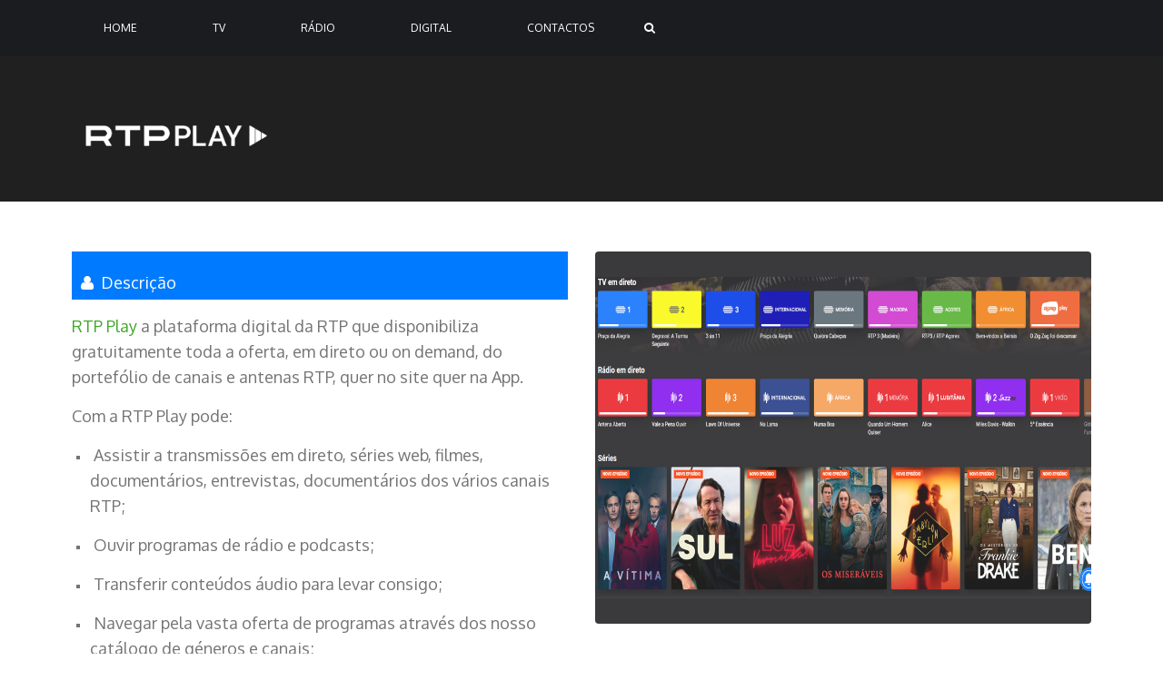

--- FILE ---
content_type: text/html; charset=UTF-8
request_url: https://publicidade.rtp.pt/portfolio-item/rtp-play/
body_size: 35522
content:

<!DOCTYPE html>
<html lang="pt-PT">
<head>
<meta charset="UTF-8">
<meta name="viewport" content="width=device-width, initial-scale=1"><title>RTP |   RTP Play</title>
<link crossorigin data-rocket-preconnect href="https://fonts.googleapis.com" rel="preconnect">
<link crossorigin data-rocket-preconnect href="https://www.googletagmanager.com" rel="preconnect">
<link crossorigin data-rocket-preconnect href="https://www.google-analytics.com" rel="preconnect">
<link crossorigin data-rocket-preconnect href="https://publicidadertp.b-cdn.net" rel="preconnect">
<link data-rocket-preload as="style" href="https://fonts.googleapis.com/css?family=Lato%3A100%2C300%2Cregular%2C700%2C900%7COpen%20Sans%3A300%7CIndie%20Flower%3Aregular%7COswald%3A300%2Cregular%2C700%7COpen%20Sans%3A400%2C300%2C700%7CGudea%3A300%2C400%2C600%2C700%2C900%2C300italic%2C400italic%2C600italic%2C700italic%2C900italic%7COxygen%3A300%2C400%2C600%2C700%2C900%2C300italic%2C400italic%2C600italic%2C700italic%2C900italic&#038;subset=latin&#038;display=swap" rel="preload">
<link href="https://fonts.googleapis.com/css?family=Lato%3A100%2C300%2Cregular%2C700%2C900%7COpen%20Sans%3A300%7CIndie%20Flower%3Aregular%7COswald%3A300%2Cregular%2C700%7COpen%20Sans%3A400%2C300%2C700%7CGudea%3A300%2C400%2C600%2C700%2C900%2C300italic%2C400italic%2C600italic%2C700italic%2C900italic%7COxygen%3A300%2C400%2C600%2C700%2C900%2C300italic%2C400italic%2C600italic%2C700italic%2C900italic&#038;subset=latin&#038;display=swap" media="print" onload="this.media=&#039;all&#039;" rel="stylesheet">
<noscript><link rel="stylesheet" href="https://fonts.googleapis.com/css?family=Lato%3A100%2C300%2Cregular%2C700%2C900%7COpen%20Sans%3A300%7CIndie%20Flower%3Aregular%7COswald%3A300%2Cregular%2C700%7COpen%20Sans%3A400%2C300%2C700%7CGudea%3A300%2C400%2C600%2C700%2C900%2C300italic%2C400italic%2C600italic%2C700italic%2C900italic%7COxygen%3A300%2C400%2C600%2C700%2C900%2C300italic%2C400italic%2C600italic%2C700italic%2C900italic&#038;subset=latin&#038;display=swap"></noscript><link rel="preload" data-rocket-preload as="image" href="https://publicidadertp.b-cdn.net/wp-content/uploads/2015/03/rtpplay_1.png" imagesrcset="https://publicidadertp.b-cdn.net/wp-content/uploads/2015/03/rtpplay_1.png 960w, https://publicidadertp.b-cdn.net/wp-content/uploads/2015/03/rtpplay_1-667x500.png 667w, https://publicidadertp.b-cdn.net/wp-content/uploads/2015/03/rtpplay_1-768x576.png 768w" imagesizes="(max-width: 960px) 100vw, 960px" fetchpriority="high">
<link rel="profile" href="http://gmpg.org/xfn/11" />
<link rel="pingback" href="https://publicidade.rtp.pt/xmlrpc.php" />
<meta name='robots' content='max-image-preview:large' />
	<style>img:is([sizes="auto" i], [sizes^="auto," i]) { contain-intrinsic-size: 3000px 1500px }</style>
	<link rel='dns-prefetch' href='//fonts.googleapis.com' />
<link href='https://fonts.gstatic.com' crossorigin rel='preconnect' />
<link rel="alternate" type="application/rss+xml" title="RTP &raquo; Feed" href="https://publicidade.rtp.pt/feed/" />
<link rel="alternate" type="application/rss+xml" title="RTP &raquo; Feed de comentários" href="https://publicidade.rtp.pt/comments/feed/" />
<style id='wp-emoji-styles-inline-css' type='text/css'>

	img.wp-smiley, img.emoji {
		display: inline !important;
		border: none !important;
		box-shadow: none !important;
		height: 1em !important;
		width: 1em !important;
		margin: 0 0.07em !important;
		vertical-align: -0.1em !important;
		background: none !important;
		padding: 0 !important;
	}
</style>
<link rel='stylesheet' id='wp-block-library-css' href='https://publicidade.rtp.pt/wp-includes/css/dist/block-library/style.min.css?ver=6.8.3' type='text/css' media='all' />
<style id='classic-theme-styles-inline-css' type='text/css'>
/*! This file is auto-generated */
.wp-block-button__link{color:#fff;background-color:#32373c;border-radius:9999px;box-shadow:none;text-decoration:none;padding:calc(.667em + 2px) calc(1.333em + 2px);font-size:1.125em}.wp-block-file__button{background:#32373c;color:#fff;text-decoration:none}
</style>
<style id='global-styles-inline-css' type='text/css'>
:root{--wp--preset--aspect-ratio--square: 1;--wp--preset--aspect-ratio--4-3: 4/3;--wp--preset--aspect-ratio--3-4: 3/4;--wp--preset--aspect-ratio--3-2: 3/2;--wp--preset--aspect-ratio--2-3: 2/3;--wp--preset--aspect-ratio--16-9: 16/9;--wp--preset--aspect-ratio--9-16: 9/16;--wp--preset--color--black: #000000;--wp--preset--color--cyan-bluish-gray: #abb8c3;--wp--preset--color--white: #ffffff;--wp--preset--color--pale-pink: #f78da7;--wp--preset--color--vivid-red: #cf2e2e;--wp--preset--color--luminous-vivid-orange: #ff6900;--wp--preset--color--luminous-vivid-amber: #fcb900;--wp--preset--color--light-green-cyan: #7bdcb5;--wp--preset--color--vivid-green-cyan: #00d084;--wp--preset--color--pale-cyan-blue: #8ed1fc;--wp--preset--color--vivid-cyan-blue: #0693e3;--wp--preset--color--vivid-purple: #9b51e0;--wp--preset--gradient--vivid-cyan-blue-to-vivid-purple: linear-gradient(135deg,rgba(6,147,227,1) 0%,rgb(155,81,224) 100%);--wp--preset--gradient--light-green-cyan-to-vivid-green-cyan: linear-gradient(135deg,rgb(122,220,180) 0%,rgb(0,208,130) 100%);--wp--preset--gradient--luminous-vivid-amber-to-luminous-vivid-orange: linear-gradient(135deg,rgba(252,185,0,1) 0%,rgba(255,105,0,1) 100%);--wp--preset--gradient--luminous-vivid-orange-to-vivid-red: linear-gradient(135deg,rgba(255,105,0,1) 0%,rgb(207,46,46) 100%);--wp--preset--gradient--very-light-gray-to-cyan-bluish-gray: linear-gradient(135deg,rgb(238,238,238) 0%,rgb(169,184,195) 100%);--wp--preset--gradient--cool-to-warm-spectrum: linear-gradient(135deg,rgb(74,234,220) 0%,rgb(151,120,209) 20%,rgb(207,42,186) 40%,rgb(238,44,130) 60%,rgb(251,105,98) 80%,rgb(254,248,76) 100%);--wp--preset--gradient--blush-light-purple: linear-gradient(135deg,rgb(255,206,236) 0%,rgb(152,150,240) 100%);--wp--preset--gradient--blush-bordeaux: linear-gradient(135deg,rgb(254,205,165) 0%,rgb(254,45,45) 50%,rgb(107,0,62) 100%);--wp--preset--gradient--luminous-dusk: linear-gradient(135deg,rgb(255,203,112) 0%,rgb(199,81,192) 50%,rgb(65,88,208) 100%);--wp--preset--gradient--pale-ocean: linear-gradient(135deg,rgb(255,245,203) 0%,rgb(182,227,212) 50%,rgb(51,167,181) 100%);--wp--preset--gradient--electric-grass: linear-gradient(135deg,rgb(202,248,128) 0%,rgb(113,206,126) 100%);--wp--preset--gradient--midnight: linear-gradient(135deg,rgb(2,3,129) 0%,rgb(40,116,252) 100%);--wp--preset--font-size--small: 13px;--wp--preset--font-size--medium: 20px;--wp--preset--font-size--large: 36px;--wp--preset--font-size--x-large: 42px;--wp--preset--spacing--20: 0.44rem;--wp--preset--spacing--30: 0.67rem;--wp--preset--spacing--40: 1rem;--wp--preset--spacing--50: 1.5rem;--wp--preset--spacing--60: 2.25rem;--wp--preset--spacing--70: 3.38rem;--wp--preset--spacing--80: 5.06rem;--wp--preset--shadow--natural: 6px 6px 9px rgba(0, 0, 0, 0.2);--wp--preset--shadow--deep: 12px 12px 50px rgba(0, 0, 0, 0.4);--wp--preset--shadow--sharp: 6px 6px 0px rgba(0, 0, 0, 0.2);--wp--preset--shadow--outlined: 6px 6px 0px -3px rgba(255, 255, 255, 1), 6px 6px rgba(0, 0, 0, 1);--wp--preset--shadow--crisp: 6px 6px 0px rgba(0, 0, 0, 1);}:where(.is-layout-flex){gap: 0.5em;}:where(.is-layout-grid){gap: 0.5em;}body .is-layout-flex{display: flex;}.is-layout-flex{flex-wrap: wrap;align-items: center;}.is-layout-flex > :is(*, div){margin: 0;}body .is-layout-grid{display: grid;}.is-layout-grid > :is(*, div){margin: 0;}:where(.wp-block-columns.is-layout-flex){gap: 2em;}:where(.wp-block-columns.is-layout-grid){gap: 2em;}:where(.wp-block-post-template.is-layout-flex){gap: 1.25em;}:where(.wp-block-post-template.is-layout-grid){gap: 1.25em;}.has-black-color{color: var(--wp--preset--color--black) !important;}.has-cyan-bluish-gray-color{color: var(--wp--preset--color--cyan-bluish-gray) !important;}.has-white-color{color: var(--wp--preset--color--white) !important;}.has-pale-pink-color{color: var(--wp--preset--color--pale-pink) !important;}.has-vivid-red-color{color: var(--wp--preset--color--vivid-red) !important;}.has-luminous-vivid-orange-color{color: var(--wp--preset--color--luminous-vivid-orange) !important;}.has-luminous-vivid-amber-color{color: var(--wp--preset--color--luminous-vivid-amber) !important;}.has-light-green-cyan-color{color: var(--wp--preset--color--light-green-cyan) !important;}.has-vivid-green-cyan-color{color: var(--wp--preset--color--vivid-green-cyan) !important;}.has-pale-cyan-blue-color{color: var(--wp--preset--color--pale-cyan-blue) !important;}.has-vivid-cyan-blue-color{color: var(--wp--preset--color--vivid-cyan-blue) !important;}.has-vivid-purple-color{color: var(--wp--preset--color--vivid-purple) !important;}.has-black-background-color{background-color: var(--wp--preset--color--black) !important;}.has-cyan-bluish-gray-background-color{background-color: var(--wp--preset--color--cyan-bluish-gray) !important;}.has-white-background-color{background-color: var(--wp--preset--color--white) !important;}.has-pale-pink-background-color{background-color: var(--wp--preset--color--pale-pink) !important;}.has-vivid-red-background-color{background-color: var(--wp--preset--color--vivid-red) !important;}.has-luminous-vivid-orange-background-color{background-color: var(--wp--preset--color--luminous-vivid-orange) !important;}.has-luminous-vivid-amber-background-color{background-color: var(--wp--preset--color--luminous-vivid-amber) !important;}.has-light-green-cyan-background-color{background-color: var(--wp--preset--color--light-green-cyan) !important;}.has-vivid-green-cyan-background-color{background-color: var(--wp--preset--color--vivid-green-cyan) !important;}.has-pale-cyan-blue-background-color{background-color: var(--wp--preset--color--pale-cyan-blue) !important;}.has-vivid-cyan-blue-background-color{background-color: var(--wp--preset--color--vivid-cyan-blue) !important;}.has-vivid-purple-background-color{background-color: var(--wp--preset--color--vivid-purple) !important;}.has-black-border-color{border-color: var(--wp--preset--color--black) !important;}.has-cyan-bluish-gray-border-color{border-color: var(--wp--preset--color--cyan-bluish-gray) !important;}.has-white-border-color{border-color: var(--wp--preset--color--white) !important;}.has-pale-pink-border-color{border-color: var(--wp--preset--color--pale-pink) !important;}.has-vivid-red-border-color{border-color: var(--wp--preset--color--vivid-red) !important;}.has-luminous-vivid-orange-border-color{border-color: var(--wp--preset--color--luminous-vivid-orange) !important;}.has-luminous-vivid-amber-border-color{border-color: var(--wp--preset--color--luminous-vivid-amber) !important;}.has-light-green-cyan-border-color{border-color: var(--wp--preset--color--light-green-cyan) !important;}.has-vivid-green-cyan-border-color{border-color: var(--wp--preset--color--vivid-green-cyan) !important;}.has-pale-cyan-blue-border-color{border-color: var(--wp--preset--color--pale-cyan-blue) !important;}.has-vivid-cyan-blue-border-color{border-color: var(--wp--preset--color--vivid-cyan-blue) !important;}.has-vivid-purple-border-color{border-color: var(--wp--preset--color--vivid-purple) !important;}.has-vivid-cyan-blue-to-vivid-purple-gradient-background{background: var(--wp--preset--gradient--vivid-cyan-blue-to-vivid-purple) !important;}.has-light-green-cyan-to-vivid-green-cyan-gradient-background{background: var(--wp--preset--gradient--light-green-cyan-to-vivid-green-cyan) !important;}.has-luminous-vivid-amber-to-luminous-vivid-orange-gradient-background{background: var(--wp--preset--gradient--luminous-vivid-amber-to-luminous-vivid-orange) !important;}.has-luminous-vivid-orange-to-vivid-red-gradient-background{background: var(--wp--preset--gradient--luminous-vivid-orange-to-vivid-red) !important;}.has-very-light-gray-to-cyan-bluish-gray-gradient-background{background: var(--wp--preset--gradient--very-light-gray-to-cyan-bluish-gray) !important;}.has-cool-to-warm-spectrum-gradient-background{background: var(--wp--preset--gradient--cool-to-warm-spectrum) !important;}.has-blush-light-purple-gradient-background{background: var(--wp--preset--gradient--blush-light-purple) !important;}.has-blush-bordeaux-gradient-background{background: var(--wp--preset--gradient--blush-bordeaux) !important;}.has-luminous-dusk-gradient-background{background: var(--wp--preset--gradient--luminous-dusk) !important;}.has-pale-ocean-gradient-background{background: var(--wp--preset--gradient--pale-ocean) !important;}.has-electric-grass-gradient-background{background: var(--wp--preset--gradient--electric-grass) !important;}.has-midnight-gradient-background{background: var(--wp--preset--gradient--midnight) !important;}.has-small-font-size{font-size: var(--wp--preset--font-size--small) !important;}.has-medium-font-size{font-size: var(--wp--preset--font-size--medium) !important;}.has-large-font-size{font-size: var(--wp--preset--font-size--large) !important;}.has-x-large-font-size{font-size: var(--wp--preset--font-size--x-large) !important;}
:where(.wp-block-post-template.is-layout-flex){gap: 1.25em;}:where(.wp-block-post-template.is-layout-grid){gap: 1.25em;}
:where(.wp-block-columns.is-layout-flex){gap: 2em;}:where(.wp-block-columns.is-layout-grid){gap: 2em;}
:root :where(.wp-block-pullquote){font-size: 1.5em;line-height: 1.6;}
</style>
<link rel='stylesheet' id='layerslider-css' href='https://publicidade.rtp.pt/wp-content/cache/background-css/1/publicidade.rtp.pt/wp-content/plugins/LayerSlider/static/css/layerslider.css?ver=5.2.0&wpr_t=1768494412' type='text/css' media='all' />

<link rel='stylesheet' id='aps-animate-css-css' href='https://publicidade.rtp.pt/wp-content/plugins/accesspress-social-icons/css/animate.css?ver=1.8.5' type='text/css' media='all' />
<link rel='stylesheet' id='aps-frontend-css-css' href='https://publicidade.rtp.pt/wp-content/plugins/accesspress-social-icons/css/frontend.css?ver=1.8.5' type='text/css' media='all' />
<link rel='stylesheet' id='layout-css' href='https://publicidade.rtp.pt/wp-content/plugins/quicksand-jquery-post-filter/css/layout.css?ver=6.8.3' type='text/css' media='all' />
<link rel='stylesheet' id='gp-style-css' href='https://publicidade.rtp.pt/wp-content/cache/background-css/1/publicidade.rtp.pt/wp-content/themes/vivacity/style.css?ver=6.8.3&wpr_t=1768494412' type='text/css' media='all' />
<link rel='stylesheet' id='gp-font-awesome-css' href='https://publicidade.rtp.pt/wp-content/themes/vivacity/lib/fonts/font-awesome/css/font-awesome.min.css?ver=6.8.3' type='text/css' media='all' />

<link rel='stylesheet' id='gp-animations-css' href='https://publicidade.rtp.pt/wp-content/themes/vivacity/lib/css/animations.css?ver=6.8.3' type='text/css' media='all' />
<link rel='stylesheet' id='gp-prettyphoto-css' href='https://publicidade.rtp.pt/wp-content/cache/background-css/1/publicidade.rtp.pt/wp-content/themes/vivacity/lib/scripts/prettyPhoto/css/prettyPhoto.css?ver=6.8.3&wpr_t=1768494412' type='text/css' media='all' />


<link rel='stylesheet' id='js_composer_front-css' href='https://publicidade.rtp.pt/wp-content/cache/background-css/1/publicidade.rtp.pt/wp-content/plugins/js_composer/assets/css/js_composer.min.css?ver=6.9.0&wpr_t=1768494412' type='text/css' media='all' />
<style id='rocket-lazyload-inline-css' type='text/css'>
.rll-youtube-player{position:relative;padding-bottom:56.23%;height:0;overflow:hidden;max-width:100%;}.rll-youtube-player:focus-within{outline: 2px solid currentColor;outline-offset: 5px;}.rll-youtube-player iframe{position:absolute;top:0;left:0;width:100%;height:100%;z-index:100;background:0 0}.rll-youtube-player img{bottom:0;display:block;left:0;margin:auto;max-width:100%;width:100%;position:absolute;right:0;top:0;border:none;height:auto;-webkit-transition:.4s all;-moz-transition:.4s all;transition:.4s all}.rll-youtube-player img:hover{-webkit-filter:brightness(75%)}.rll-youtube-player .play{height:100%;width:100%;left:0;top:0;position:absolute;background:var(--wpr-bg-38ce2bbc-6af9-4d32-b743-2e275f5c770c) no-repeat center;background-color: transparent !important;cursor:pointer;border:none;}
</style>
<script type="text/javascript" src="https://publicidade.rtp.pt/wp-includes/js/jquery/jquery.min.js?ver=3.7.1" id="jquery-core-js"></script>
<script type="text/javascript" src="https://publicidade.rtp.pt/wp-includes/js/jquery/jquery-migrate.min.js?ver=3.4.1" id="jquery-migrate-js"></script>
<script type="text/javascript" src="https://publicidade.rtp.pt/wp-content/plugins/LayerSlider/static/js/layerslider.kreaturamedia.jquery.js?ver=5.2.0" id="layerslider-js"></script>
<script type="text/javascript" src="https://publicidade.rtp.pt/wp-content/plugins/LayerSlider/static/js/greensock.js?ver=1.11.2" id="greensock-js"></script>
<script type="text/javascript" src="https://publicidade.rtp.pt/wp-content/plugins/LayerSlider/static/js/layerslider.transitions.js?ver=5.2.0" id="layerslider-transitions-js"></script>
<script type="text/javascript" src="https://publicidade.rtp.pt/wp-content/plugins/accesspress-social-icons/js/frontend.js?ver=1.8.5" id="aps-frontend-js-js"></script>
<script type="text/javascript" src="https://publicidade.rtp.pt/wp-content/plugins/quicksand-jquery-post-filter/js/jquery.easing.1.3.js?ver=6.8.3" id="easing-js"></script>
<script type="text/javascript" src="https://publicidade.rtp.pt/wp-content/plugins/quicksand-jquery-post-filter/js/jquery.quicksand.js?ver=6.8.3" id="quicksand-js"></script>
<script type="text/javascript" src="https://publicidade.rtp.pt/wp-content/plugins/quicksand-jquery-post-filter/js/main.js?ver=6.8.3" id="main-js"></script>
<script type="text/javascript" src="https://publicidade.rtp.pt/wp-content/themes/vivacity/lib/scripts/modernizr.js?ver=6.8.3" id="gp-modernizr-js"></script>
<script type="text/javascript" src="https://publicidade.rtp.pt/wp-content/themes/vivacity/lib/scripts/jquery.stellar.min.js?ver=6.8.3" id="gp-stellar-js"></script>
<link rel="https://api.w.org/" href="https://publicidade.rtp.pt/wp-json/" /><link rel="EditURI" type="application/rsd+xml" title="RSD" href="https://publicidade.rtp.pt/xmlrpc.php?rsd" />
<meta name="generator" content="WordPress 6.8.3" />
<link rel="canonical" href="https://publicidade.rtp.pt/portfolio-item/rtp-play/" />
<link rel='shortlink' href='https://publicidade.rtp.pt/?p=5196' />
<link rel="alternate" title="oEmbed (JSON)" type="application/json+oembed" href="https://publicidade.rtp.pt/wp-json/oembed/1.0/embed?url=https%3A%2F%2Fpublicidade.rtp.pt%2Fportfolio-item%2Frtp-play%2F" />
<link rel="alternate" title="oEmbed (XML)" type="text/xml+oembed" href="https://publicidade.rtp.pt/wp-json/oembed/1.0/embed?url=https%3A%2F%2Fpublicidade.rtp.pt%2Fportfolio-item%2Frtp-play%2F&#038;format=xml" />
<link rel="shortcut icon" href="https://publicidadertp.b-cdn.net/wp-content/uploads/2017/07/favicons.png" /><link rel="icon" href="https://publicidadertp.b-cdn.net/wp-content/uploads/2017/07/favicons.png" type="image/vnd.microsoft.icon" /><style>#logo {margin: 0px 0px 0px 0px;}
#logo img {width: 220px; height: 62px;}
#header {height: 62px;}
.gp-header-4 #header {height: 124px;}
#header .menu > li > a,#search-button,#cart-button,.mobile-button {line-height: 62px;}
.gp-header-4 #header .menu > li > a,.gp-header-4 #search-button,.gp-header-4 #cart-button,.gp-header-4 .mobile-button {line-height: 62px;}
.gp-header-1 #fixed-header-padding {padding-top: 62px;}
.gp-header-3 #fixed-header-padding {padding-top: 91px;}
.gp-header-4 #fixed-header-padding {padding-top: 124px;}
@media only screen and (max-width: 982px) {
#logo {margin: 0px 0px 0px 0px!important; width: 146.66666666667px; height: 41.333333333333px;}
#logo img {width: 146.66666666667px; height: 41.333333333333px;}
#header {height: 41.333333333333px !important;}
#header .menu > li > a,#search-button,#cart-button,.mobile-button {line-height: 41.333333333333px !important;}
.gp-header-1 #fixed-header-padding, .gp-header-4 #fixed-header-padding {padding-top: 41.333333333333px !important;}
.gp-header-3 #fixed-header-padding {padding-top: 70.333333333333px!important;}
}#page-wrapper,.search-outer,.gp-theme .vc_text_separator div {background: #fff;}
.sale-triangle {border-right-color: #fff;}
.gp-theme .woocommerce div.product .woocommerce-tabs ul.tabs li.active a,.gp-theme .woocommerce #content div.product .woocommerce-tabs ul.tabs li.active a,.gp-theme.woocommerce-page div.product .woocommerce-tabs ul.tabs li.active a,.gp-theme.woocommerce-page #content div.product .woocommerce-tabs ul.tabs li.active a {border-bottom-color: #fff;}a,.error,.required,.menu li a:hover,#search-button.gp-active,#search-button:hover,#mobile-nav-button.gp-active,#mobile-nav-button:hover,#mobile-cart-button:hover,.no-thumbnail:hover,.portfolio-filters li a.gp-active,.portfolio-filters li a:hover,.team-name,.gp-theme .woocommerce-info a:hover,.gp-theme .woocommerce div.product span.price,.gp-theme .woocommerce div.product p.price,.gp-theme .woocommerce #content div.product span.price,.gp-theme .woocommerce #content div.product p.price,.gp-theme.woocommerce-page div.product span.price,.gp-theme.woocommerce-page div.product p.price,.gp-theme.woocommerce-page #content div.product span.price,.gp-theme.woocommerce-page #content div.product p.price,.gp-theme .woocommerce ul.products li.product .price,.gp-theme.woocommerce-page ul.products li.product .price,.gp-theme .woocommerce .star-rating span:before,.gp-theme.woocommerce-page .star-rating span:before,.gp-theme.woocommerce-page p.stars a:hover:before,.gp-theme.woocommerce-page p.stars a:focus:before,.gp-theme.woocommerce-page p.stars a.active:before,.gp-theme .woocommerce .added:before,.gp-theme.woocommerce-page .added:before,.gp-theme .woocommerce .order_details li strong,.gp-theme.woocommerce-page .order_details li strong,.gp-theme #buddypress div.activity-meta a:hover,.gp-theme #buddypress div.item-list-tabs ul li.selected a span,.gp-theme #buddypress div.item-list-tabs ul li.current a span {color: #54b5e7;}
.post-loop.sticky:after,#comments .bypostauthor .avatar {border-color: #54b5e7 !important;}
.border-triangle {border-left-color: #54b5e7;}
::selection {background: #54b5e7;}
::-moz-selection {background: #54b5e7;}
input[type=button],input[type=submit],input[type=reset],button,.button,blockquote,.meta-tags a,.tagcloud a,.mejs-container .mejs-controls .mejs-time-rail .mejs-time-current,#wp-calendar #today,ul.page-numbers .page-numbers:hover,ul.page-numbers .page-numbers.current,ul.page-numbers.single-nav>span.page-numbers,.prettyphoto:hover:before,#toTop:hover,.gp-theme .woocommerce a.button,.gp-theme .woocommerce button.button,.gp-theme .woocommerce input.button,.gp-theme .woocommerce #respond input#submit,.gp-theme .woocommerce #content input.button,.gp-theme.woocommerce-page a.button,.gp-theme.woocommerce-page button.button,.gp-theme.woocommerce-page input.button,.gp-theme.woocommerce-page #respond input#submit,.gp-theme.woocommerce-page #content input.button,.gp-theme .woocommerce .widget_price_filter .ui-slider .ui-slider-handle,.gp-theme.woocommerce-page .widget_price_filter .ui-slider .ui-slider-handle,.gp-theme #buddypress button,.gp-theme #buddypress a.button,.gp-theme #buddypress input[type=submit],.gp-theme #buddypress input[type=button],.gp-theme #buddypress input[type=reset],.gp-theme #buddypress ul.button-nav li a,.gp-theme #buddypress div.generic-button a,.gp-theme #buddypress .comment-reply-link,a.bp-title-button,.gp-theme #buddypress a.bp-primary-action:hover span,.gp-theme #buddypress #reply-title small a:hover span,.gp-theme #buddypress .activity-list li.load-more a,.gp-theme #buddypress div.item-list-tabs ul li.selected a,.gp-theme #buddypress div.item-list-tabs ul li.current a,.gp-theme #buddypress div.item-list-tabs ul li a span {background: #54b5e7;}a:hover,pre,code,.post-loop .entry-header h2 a,.portfolio-loop .entry-header h2 a,.post-loop strong a,.related-portfolios h5 a,.gp-theme .woocommerce ul.products li.product h3,.gp-theme #content .woocommerce ul.products li.product h3,.gp-theme.woocommerce-page ul.products li.product h3,.gp-theme.woocommerce-page #content ul.products li.product h3,.gp-theme .woocommerce table.cart a.remove:hover,.gp-theme .woocommerce #content table.cart a.remove:hover,.gp-theme.woocommerce-page table.cart a.remove:hover,.gp-theme.woocommerce-page #content table.cart a.remove:hover,.gp-theme #buddypress div.activity-meta a,.gp-theme #buddypress .acomment-options a,.gp-theme #buddypress .standard-form div.checkbox label,.gp-theme #buddypress .standard-form div.radio label,.gp-theme .widget.buddypress div.item-title a,.gp-theme .widget.buddypress div.item-options a {color: #1b1c20;}
input[type=button]:hover,input[type=submit]:hover,input[type=reset]:hover,button:hover,.button:hover,.meta-tags a:hover,.tagcloud a:hover,ul.page-numbers .page-numbers,.prettyphoto:hover,#toTop,.gp-theme .vc-carousel .vc-carousel-indicators li,.gp-theme .woocommerce-info,.gp-theme .woocommerce a.button:hover,.gp-theme .woocommerce button.button:hover,.gp-theme .woocommerce input.button:hover,.gp-theme .woocommerce #respond input#submit:hover,.gp-theme .woocommerce #content input.button:hover,.gp-theme.woocommerce-page a.button:hover,.gp-theme.woocommerce-page button.button:hover,.gp-theme.woocommerce-page input.button:hover,.gp-theme.woocommerce-page #respond input#submit:hover,.gp-theme.woocommerce-page #content input.button:hover,.gp-theme .woocommerce span.onsale,.gp-theme.woocommerce-page span.onsale,.gp-theme .woocommerce .widget_layered_nav_filters ul li a,.gp-theme.woocommerce-page .widget_layered_nav_filters ul li a,.gp-theme #buddypress button:hover,.gp-theme #buddypress a.button:hover,.gp-theme #buddypress a.button:focus,.gp-theme #buddypress input[type=submit]:hover,.gp-theme #buddypress input[type=button]:hover,.gp-theme #buddypress input[type=reset]:hover,.gp-theme #buddypress ul.button-nav li a:hover,.gp-theme #buddypress ul.button-nav li.current a,.gp-theme #buddypress div.generic-button a:hover,.gp-theme #buddypress .comment-reply-link:hover,.gp-theme #buddypress a.bp-primary-action span,.gp-theme #buddypress #reply-title small a span,.gp-theme #buddypress .activity-list li.load-more a:hover,.gp-theme #buddypress div.item-list-tabs ul li:hover a span {
background: #1b1c20;}
.gp-theme .woocommerce .widget_layered_nav ul li.chosen a,.gp-theme.woocommerce-page .widget_layered_nav ul li.chosen a {background-color: #1b1c20;}body,input,textarea,select,.portfolio-filters li a,.gp-theme .woocommerce .quantity .plus,.gp-theme .woocommerce .quantity .minus,.gp-theme .woocommerce #content .quantity .plus,.gp-theme .woocommerce #content .quantity .minus,.gp-theme.woocommerce-page .quantity .plus,.gp-theme.woocommerce-page .quantity .minus,.gp-theme.woocommerce-page #content .quantity .plus,.gp-theme.woocommerce-page #content .quantity .minus,.gp-theme.woocommerce-page.woocommerce-checkout .chzn-container-single .chzn-single,.gp-theme.woocommerce-page .chosen-container-single .chosen-single,.gp-theme .woocommerce .widget_layered_nav ul small.count,.gp-theme.woocommerce-page .widget_layered_nav ul small.count {color: #747474;}input[type=button],input[type=submit],input[type=reset],button,.button,.button:hover,blockquote,.meta-tags a,.tagcloud a,#wp-calendar #today,#wp-calendar #today a .prettyphoto:hover:before,#toTop,ul.page-numbers .page-numbers,ul.page-numbers .page-numbers:hover,ul.page-numbers .page-numbers.current,ul.page-numbers.single-nav>span.page-numbers,.gp-theme .woocommerce-info,.gp-theme .woocommerce-info:before,.gp-theme .woocommerce a.button,.gp-theme .woocommerce button.button,.gp-theme .woocommerce input.button,.gp-theme .woocommerce #respond input#submit,.gp-theme .woocommerce #content input.button,.gp-theme.woocommerce-page a.button,.gp-theme.woocommerce-page button.button,.gp-theme.woocommerce-page input.button,.gp-theme.woocommerce-page #respond input#submit,.gp-theme.woocommerce-page #content input.button,.gp-theme .woocommerce span.onsale,.gp-theme.woocommerce-page span.onsale,.gp-theme .woocommerce .widget_layered_nav ul li.chosen a,.gp-theme.woocommerce-page .widget_layered_nav ul li.chosen a,.gp-theme #buddypress button,.gp-theme #buddypress a.button,.gp-theme #buddypress input[type=submit],.gp-theme #buddypress input[type=button],.gp-theme #buddypress input[type=reset],.gp-theme #buddypress ul.button-nav li a,.gp-theme #buddypress div.generic-button a,.gp-theme #buddypress .comment-reply-link,a.bp-title-button,.gp-theme #buddypress button:hover,.gp-theme #buddypress a.button:hover,.gp-theme #buddypress a.button:focus,.gp-theme #buddypress input[type=submit]:hover,.gp-theme #buddypress input[type=button]:hover,.gp-theme #buddypress input[type=reset]:hover,.gp-theme #buddypress ul.button-nav li a:hover,.gp-theme #buddypress ul.button-nav li.current a,.gp-theme #buddypress div.generic-button a:hover,.gp-theme #buddypress .comment-reply-link:hover #buddypress a.bp-primary-action span,.gp-theme #buddypress .activity-list li.load-more a,.gp-theme #buddypress div.item-list-tabs ul li.selected a,.gp-theme #buddypress div.item-list-tabs ul li.current a,.gp-theme #buddypress div.item-list-tabs ul li a span {color: #fff;}
::selection {color: #fff;}
::-moz-selection {color: #fff;}.wp-caption-text,.entry-meta,.entry-meta span:before,.entry-meta a,.comment-text .meta,.gp-theme .wpb_accordion .wpb_accordion_wrapper .ui-state-default .ui-icon:before,.gp-theme .wpb_toggle:before,.gp-theme #content h4.wpb_toggle:before,.gp-theme.woocommerce-page .product_meta,.gp-theme #buddypress .activity-list .activity-content .activity-header,.gp-theme #buddypress .activity-list .activity-content .comment-header,.gp-theme #buddypress span.activity,.gp-theme #buddypress a.activity-time-since,.gp-theme .widget.buddypress span.activity {color: #aaa;}pre,input,textarea,#homepage-slider,.blog-masonry .post-loop,.no-thumbnail,.portfolio-loop,.entry-header.page-header,.gp-theme .woocommerce .quantity .plus,.gp-theme .woocommerce .quantity .minus,.gp-theme .woocommerce #content .quantity .plus,.gp-theme .woocommerce #content .quantity .minus,.gp-theme.woocommerce-page .quantity .plus,.gp-theme.woocommerce-page .quantity .minus,.gp-theme.woocommerce-page #content .quantity .plus,.gp-theme.woocommerce-page #content .quantity .minus,.gp-theme .woocommerce div.product .woocommerce-tabs ul.tabs li a,.gp-theme .woocommerce #content div.product .woocommerce-tabs ul.tabs li a,.gp-theme.woocommerce-page div.product .woocommerce-tabs ul.tabs li a,.gp-theme.woocommerce-page #content div.product .woocommerce-tabs ul.tabs li a,.gp-theme.woocommerce-page.woocommerce-checkout .chzn-container-single .chzn-single,.gp-theme.woocommerce-page .chosen-container-single .chosen-single,.gp-theme.woocommerce-page.woocommerce-checkout .chzn-container .chzn-drop,.gp-theme.woocommerce-page .chosen-container .chosen-drop,.gp-theme.woocommerce-page.woocommerce-checkout .chzn-container-single .chzn-search input,.gp-theme.woocommerce-page .chosen-container-single .chosen-search input,.gp-theme #buddypress ul.item-list li,.gp-theme #buddypress div.item-list-tabs,.gp-theme #buddypress div.item-list-tabs ul li.selected a span,.gp-theme #buddypress div.item-list-tabs ul li.current a span,.gp-theme #buddypress .standard-form textarea,.gp-theme #buddypress .standard-form input[type=text],.gp-theme #buddypress .standard-form input[type=text],.gp-theme #buddypress .standard-form input[type=color],.gp-theme #buddypress .standard-form input[type=date],.gp-theme #buddypress .standard-form input[type=datetime],.gp-theme #buddypress .standard-form input[type=datetime-local],.gp-theme #buddypress .standard-form input[type=email],.gp-theme #buddypress .standard-form input[type=month],.gp-theme #buddypress .standard-form input[type=number],.gp-theme #buddypress .standard-form input[type=range],.gp-theme #buddypress .standard-form input[type=search],.gp-theme #buddypress .standard-form input[type=tel],.gp-theme #buddypress .standard-form input[type=time],.gp-theme #buddypress .standard-form input[type=url],.gp-theme #buddypress .standard-form input[type=week],.gp-theme #buddypress .standard-form input[type=password],.gp-theme #buddypress .standard-form input:focus,.gp-theme #buddypress .standard-form textarea:focus,.gp-theme #buddypress .standard-form select:focus,.gp-theme #buddypress .dir-search input[type=search],.gp-theme #buddypress .dir-search input[type=text],.gp-theme #buddypress form#whats-new-form textarea,.gp-theme #buddypress div.activity-comments form .ac-textarea,#bbpress-forums li.bbp-header,#bbpress-forums div.odd,#bbpress-forums ul.odd,#bbpress-forums li.bbp-header,#bbpress-forums li.bbp-footer,#bbpress-forums div.bbp-forum-header,#bbpress-forums div.bbp-topic-header,#bbpress-forums div.bbp-reply-header {background: #f7f7f7;}
select,.gp-theme #buddypress .standard-form select {background-color: #f7f7f7;}input,textarea,select,fieldset,.search-outer,.post-loop,.entry-header.post-header,.entry-header.page-header,.author-info,.related-posts,.related-portfolios,#comments,#comments ol.commentlist li .comment_container,#new-search,.portfolio-filters,.widget ul li,.gp-theme .wpb_separator,.gp-theme .vc_text_separator,.gp-theme .vc_separator .vc_sep_holder .vc_sep_line,.gp-theme .woocommerce .quantity .plus,.gp-theme .woocommerce .quantity .minus,.gp-theme .woocommerce #content .quantity .plus,.gp-theme .woocommerce #content .quantity .minus,.gp-theme.woocommerce-page .quantity .plus,.gp-theme.woocommerce-page .quantity .minus,.gp-theme.woocommerce-page #content .quantity .plus,.gp-theme.woocommerce-page #content .quantity .minus,.gp-theme .woocommerce .quantity input.qty,.gp-theme .woocommerce #content .quantity input.qty,.gp-theme.woocommerce-page .quantity input.qty,.gp-theme.woocommerce-page #content .quantity input.qty,.gp-theme .woocommerce div.product .woocommerce-tabs ul.tabs:before,.gp-theme .woocommerce #content div.product .woocommerce-tabs ul.tabs:before,.gp-theme.woocommerce-page div.product .woocommerce-tabs ul.tabs:before,.gp-theme.woocommerce-page #content div.product .woocommerce-tabs ul.tabs:before,.gp-theme .woocommerce div.product .woocommerce-tabs ul.tabs li a,.gp-theme .woocommerce #content div.product .woocommerce-tabs ul.tabs li a,.gp-theme.woocommerce-page div.product .woocommerce-tabs ul.tabs li a,.gp-theme.woocommerce-page #content div.product .woocommerce-tabs ul.tabs li a,#main-nav .dropdowncart li .total,#main-nav .dropdowncart li .dropdowncart-buttons,.gp-theme .woocommerce table.shop_table td,.gp-theme.woocommerce-page table.shop_table td,.gp-theme .woocommerce .cart-collaterals .cart_totals tr td,.gp-theme .woocommerce .cart-collaterals .cart_totals tr th,.gp-theme.woocommerce-page .cart-collaterals .cart_totals tr td,.gp-theme.woocommerce-page .cart-collaterals .cart_totals tr th,.gp-theme.woocommerce-page.woocommerce-checkout .chzn-container-single .chzn-single,.gp-theme.woocommerce-page .chosen-container-single .chosen-single,.gp-theme.woocommerce-page.woocommerce-checkout .chzn-container .chzn-drop,.gp-theme.woocommerce-page .chosen-container .chosen-drop,.gp-theme.woocommerce-page.woocommerce-checkout .chzn-container-single .chzn-search input,.gp-theme.woocommerce-page .chosen-container-single .chosen-search input,.gp-theme .woocommerce form .form-row textarea,.gp-theme.woocommerce-page form .form-row textarea,.gp-theme .woocommerce table.shop_table tfoot td,.gp-theme .woocommerce table.shop_table tfoot th,.gp-theme.woocommerce-page table.shop_table tfoot td,.gp-theme.woocommerce-page table.shop_table tfoot th,.gp-responsive #sidebar,.gp-theme #buddypress .standard-form textarea,.gp-theme #buddypress .standard-form input[type=text],.gp-theme #buddypress .standard-form input[type=text],.gp-theme #buddypress .standard-form input[type=color],.gp-theme #buddypress .standard-form input[type=date],.gp-theme #buddypress .standard-form input[type=datetime],.gp-theme #buddypress .standard-form input[type=datetime-local],.gp-theme #buddypress .standard-form input[type=email],.gp-theme #buddypress .standard-form input[type=month],.gp-theme #buddypress .standard-form input[type=number],.gp-theme #buddypress .standard-form input[type=range],.gp-theme #buddypress .standard-form input[type=search],.gp-theme #buddypress .standard-form input[type=tel],.gp-theme #buddypress .standard-form input[type=time],.gp-theme #buddypress .standard-form input[type=url],.gp-theme #buddypress .standard-form input[type=week],.gp-theme #buddypress .standard-form select,.gp-theme #buddypress .standard-form input[type=password],.gp-theme #buddypress .dir-search input[type=search],.gp-theme #buddypress .dir-search input[type=text],.gp-theme #buddypress div.activity-comments form .ac-textarea,#bbpress-forums ul.bbp-lead-topic,#bbpress-forums ul.bbp-topics,#bbpress-forums ul.bbp-forums,#bbpress-forums ul.bbp-replies,#bbpress-forums ul.bbp-search-results,#bbpress-forums li.bbp-header,#bbpress-forums li.bbp-footer,#bbpress-forums li.bbp-ul.forum,#bbpress-forums li.bbp-ul.topic,#bbpress-forums .bbp-forums-list,#bbpress-forums li.bbp-body ul.forum,#bbpress-forums li.bbp-body ul.topic div.bbp-forum-header,div.bbp-topic-header,div.bbp-reply-header {border-color: #e7e7e7;}
@media only screen and (max-width: 320px) {.gp-responsive.gp-theme .woocommerce div.product .woocommerce-tabs ul.tabs li.active a,.gp-responsive.gp-theme .woocommerce #content div.product .woocommerce-tabs ul.tabs li.active a,.gp-responsive.gp-theme.woocommerce-page div.product .woocommerce-tabs ul.tabs li.active a,.gp-responsive.gp-theme.woocommerce-page #content div.product .woocommerce-tabs ul.tabs li.active a {border-color: #e7e7e7;}}
hr,.gp-theme .woocommerce .widget_price_filter .price_slider_wrapper .ui-widget-content,.gp-theme.woocommerce-page .widget_price_filter .price_slider_wrapper .ui-widget-content {background: #e7e7e7;}#header {background: #1b1c20;}.gp-header-2 #header.header-small {background:#1b1c20;background: rgba(27,28,32, 0.9);}
.cart-count {color: #fff;}
#header .nav .menu>li>a,#header .nav>.menu>li.fa:before,#search-button,#mobile-nav-button,#mobile-cart-button{color: #fff;}
#header .nav .menu>li:hover>a,#header .nav .menu>li.current-menu-item>a,#header .nav .menu>li.fa:hover:before,#header .nav .menu>li.current-menu-item.fa:before,#mobile-nav .menu li a:hover,#search-button.gp-active,#search-button:hover,#mobile-nav-button.gp-active,#mobile-nav-button:hover{color: #54b5e7;}
.cart-count{background-color: #54b5e7;}#header .nav .sub-menu,#mobile-nav {background: #fff;}
#header .nav .menu li.megamenu>.sub-menu>li>a,#header .nav .menu li.megamenu>.sub-menu>li.fa:before,#mobile-nav .menu li.megamenu>.sub-menu>li>a {color: #54b5e7;}
#header .nav .sub-menu li a:hover,#mobile-nav .menu li a:hover {color: #54b5e7;}
#header .nav .sub-menu a,#header .nav .sub-menu li.fa:before, #mobile-nav .menu li a, #mobile-nav .menu li.fa:before {color: #747474;}
#header .nav .sub-menu a:hover {background: #f7f7f7;}
#header .nav .sub-menu,#header .nav .sub-menu a,#header .nav .menu li.megamenu>.sub-menu>li,#mobile-nav,#mobile-nav .menu li a {border-color: #e7e7e7;}#top-header {background: #1b1c20;}
#top-nav .menu>li:before {color: #74747;}
#top-header .nav .menu>li>a,#top-header.nav>.menu>li.fa:before,#top-header .social-icons a {color: #eee;}
#top-header .nav .menu>li:hover>a,#top-header.nav .menu>li.current-menu-item>a,#top-header.nav .menu>li.fa:hover:before,#top-header .nav .menu>li.current-menu-item.fa:before,#top-header .social-icons a:hover {color: #54b5e7;}#top-header .nav .sub-menu {background: #fff;}
#top-header .nav .menu li.megamenu>.sub-menu>li>a,#top-header .nav .menu li.megamenu>.sub-menu>li.fa:before {color: #54b5e7;}
#top-header .nav .sub-menu li a:hover {color: #54b5e7;}
#top-header .nav .sub-menu a,#top-header .nav .sub-menu li.fa:before {color: #747474;}
#top-header .nav .sub-menu a:hover {background: #f7f7f7;}
#top-header .nav .sub-menu,#top-header .nav .sub-menu a,#top-header .nav .menu li.megamenu>.sub-menu>li {border-color: #e7e7e7;}#footer-widgets {background: #1b1c20;}
#footer-widgets .widgettitle {color: #fff;}
#footer-widgets {color: #aaa;}
#footer-widgets a {color: #fff;}
#footer-widgets a:hover {color: #54b5e7;}#footer-bottom {background: #e5e5e5;}
#footer-bottom {color: #aaa;}
#footer-bottom a {color: #fff;}
#footer-bottom a:hover {color: #54b5e7;}body {font-family: "Gudea";}body {line-height: 5em;}#header .nav .menu > li > a {font-family: "Oxygen";}#top-header .nav .menu > li > a, #top-nav .menu>li:before {font-family: "Oxygen";}h1 {font-family: "Oxygen";}h2,.gp-theme .loop-title {font-family: "Oxygen";}h3 {font-family: "Oxygen";}h4 {font-family: "Oxygen";}h4 {font-weight: 400;}h5 {font-family: "Oxygen";}h6 {font-family: "Oxygen";}/* editado pelo nuno e ajudante
*/

{
			margin: 0;
			padding: 0;
			border: 0;
			font-size: 100%;
			font: inherit;
			vertical-align: baseline;
		}

}
		/* HTML5 display-role reset for older browsers */
		article, aside, details, figcaption, figure, 
		footer, header, hgroup, menu, nav, section {
			display: block;
		}
		body {
			line-height: 1.5;
		}
		ol, ul {
			list-style: none;
		}
		blockquote, q {
			quotes: none;
		}
		blockquote:before, blockquote:after,
		q:before, q:after {
			content: '';
			content: none;
		}
		table {
			border-collapse: collapse;
			border-spacing: 0;
		}
		.container{
			width: 90%;
			margin: 0 auto;		
    	}    	
        .prev{
            width: 100%;
            background-size: cover;
            background-position: center top;
            margin: 0 0;
            overflow: hidden;
        }
        .square{
            float: left;
            width: 16.66%;		
            text-align: center;
            position: relative;
            overflow: hidden;
        }
        .square a{
            box-sizing: border-box;
            -moz-box-sizing: border-box;
            -webkit-box-sizing: border-box;
        }

        .barra-azul-tra{
            width: 100%;
            display: block;
            margin-bottom: 25px;
            margin-top: 25px;
            background-color: #007bff;
            padding: 20px 0 20px 20px;
            clear: both;
            color: white;
            font-size: 20px;
        }

        .sub-container{
            display: inline-block;
            width: 100%;
            overflow: hidden;
            clear: both;
        }

        .overlay {
            position: absolute;
            bottom: 100%;
            left: 0;
            right: 0;
            background-color: rgba(0, 123, 255, 0.7);
            overflow: hidden;
            width: 100%;
            height:0;
            transition: .5s ease;
        }
        .square:hover .overlay {
            bottom: 0;
            height: 100%;
        }
        .overlay-text{
            color: white;
            display: block;
            position: relative;
            text-align: center;
            font-size: 15px;
            bottom: -70%;
        }
        .mini-container{
            position: relative;
            width: 95%;
            margin: 0 auto;
            overflow: hidden;
            display: block;
            box-sizing: border-box;
            -moz-box-sizing: border-box;
            -webkit-box-sizing: border-box;
        }


 .table-dados{ float: left; display: block; padding: 20px; width:33.33%; text-align: center; } .tit-pdf-comerciais{ font-weight: bold!important; color:#007bff; font-size: 24px; } .btn{ padding: 20px 30px; margin: 30px auto; background-color: #007bff; color: white; max-width: 320px; } .btn i{ padding-right: 15px; color: white; } .pdf-holder{ } @media only screen and (min-device-width : 320px) and (max-device-width : 1024px) { .table-dados{ display: block; padding: 20px; width:100%; text-align: center; } }

.ul-class{
	margin-bottom: 15px;
	margin-top:5px;
	display: inline-block;
	width: 100%;
}

#content-wrapper{
       width: 90%!important;
}

.entry-title{
         width: 90%!important;
         margin-left: -15px!important;
}
.nav{
height: 5em;
display: block;
align-items: center;
justify-content: center;
}

.list-half{
	text-decoration: none;
	list-style: none;
	padding: 5px;
	margin: 0 0 5px 0;
	display: block;
	min-width: 46%;
	float: left;
	position: relative;
}
.list-half span{
	text-decoration: none;
	font-size: 15px;
}
.barra-azul{
    min-height: 20px;
    width: 100%;
    display: block;
    margin-bottom: 10px;
    background-color: #007bff;
    padding: 5px 0;
}
.barra-azul-title{
color:white;
font-size: 16px;
margin-left: 10px;
}

.barra-vermelha{
    min-height: 20px;
    width: 100%;
    display: block;
    margin-bottom: 10px;
    background-color: #e60000;
    padding: 5px 0;
}
.barra-vermelha-title{
color:white;
font-size: 16px;
margin-left: 10px;
}

#logo {
    margin: 0;
}
#logo img {
    height: 62px;
    width: 220px;
}
#header {
    height: 62px;
}
.gp-header-4 #header {
    height: 124px;
}
#header .menu > li > a, #search-button, #cart-button, .mobile-button {
    line-height: 62px;
}
.gp-header-4 #header .menu > li > a, .gp-header-4 #search-button, .gp-header-4 #cart-button, .gp-header-4 .mobile-button {
    line-height: 62px;
}
.gp-header-1 #fixed-header-padding {
    padding-top: 62px;
}
.gp-header-3 #fixed-header-padding {
    padding-top: 91px;
}
.gp-header-4 #fixed-header-padding {
    padding-top: 124px;
}
@media only screen and (max-width: 982px) {
#logo {
    height: 41.3333px;
    margin: 0 !important;
    width: 146.667px;
}

/*##########Nuno Silva###############*/
.entry-title{
         width: 90%!important;
         margin-left: -30px!important;
}
/*##########Nuno Silva###############*/
#logo img {
    height: 41.3333px;
    width: 146.667px;
}
#header {
    height: 41.3333px !important;
}
#header .menu > li > a, #search-button, #cart-button, .mobile-button {
    line-height: 41.3333px !important;
}
.gp-header-1 #fixed-header-padding, .gp-header-4 #fixed-header-padding {
    padding-top: 41.3333px !important;
}
.gp-header-3 #fixed-header-padding {
    padding-top: 70.3333px !important;
}
}
#page-wrapper, .search-outer, .gp-theme .vc_text_separator div {
    background: none repeat scroll 0 0 #fff;
}
.sale-triangle {
    border-right-color: #fff;
}
.gp-theme .woocommerce div.product .woocommerce-tabs ul.tabs li.active a, .gp-theme .woocommerce #content div.product .woocommerce-tabs ul.tabs li.active a, .gp-theme.woocommerce-page div.product .woocommerce-tabs ul.tabs li.active a, .gp-theme.woocommerce-page #content div.product .woocommerce-tabs ul.tabs li.active a {
    border-bottom-color: #fff;
}
a, .error, .required, .menu li a:hover, #search-button.gp-active, #search-button:hover, #mobile-nav-button.gp-active, #mobile-nav-button:hover, #mobile-cart-button:hover, .no-thumbnail:hover, .portfolio-filters li a.gp-active, .portfolio-filters li a:hover, .team-name, .gp-theme .woocommerce-info a:hover, .gp-theme .woocommerce div.product span.price, .gp-theme .woocommerce div.product p.price, .gp-theme .woocommerce #content div.product span.price, .gp-theme .woocommerce #content div.product p.price, .gp-theme.woocommerce-page div.product span.price, .gp-theme.woocommerce-page div.product p.price, .gp-theme.woocommerce-page #content div.product span.price, .gp-theme.woocommerce-page #content div.product p.price, .gp-theme .woocommerce ul.products li.product .price, .gp-theme.woocommerce-page ul.products li.product .price, .gp-theme .woocommerce .star-rating span::before, .gp-theme.woocommerce-page .star-rating span::before, .gp-theme.woocommerce-page p.stars a:hover::before, .gp-theme.woocommerce-page p.stars a:focus::before, .gp-theme.woocommerce-page p.stars a.active::before, .gp-theme .woocommerce .added::before, .gp-theme.woocommerce-page .added::before, .gp-theme .woocommerce .order_details li strong, .gp-theme.woocommerce-page .order_details li strong, .gp-theme #buddypress div.activity-meta a:hover, .gp-theme #buddypress div.item-list-tabs ul li.selected a span, .gp-theme #buddypress div.item-list-tabs ul li.current a span {
    color: #54b5e7;
}
.post-loop.sticky::after, #comments .bypostauthor .avatar {
    border-color: #54b5e7 !important;
}
.border-triangle {
    border-left-color: #54b5e7;
}
*::-moz-selection {
    background: none repeat scroll 0 0 #54b5e7;
}
input[type="button"], input[type="submit"], input[type="reset"], button, .button, blockquote, .meta-tags a, .tagcloud a, .mejs-container .mejs-controls .mejs-time-rail .mejs-time-current, #wp-calendar #today, ul.page-numbers .page-numbers:hover, ul.page-numbers .page-numbers.current, ul.page-numbers.single-nav > span.page-numbers, .prettyphoto:hover::before, #toTop:hover, .gp-theme .woocommerce a.button, .gp-theme .woocommerce button.button, .gp-theme .woocommerce input.button, .gp-theme .woocommerce #respond input#submit, .gp-theme .woocommerce #content input.button, .gp-theme.woocommerce-page a.button, .gp-theme.woocommerce-page button.button, .gp-theme.woocommerce-page input.button, .gp-theme.woocommerce-page #respond input#submit, .gp-theme.woocommerce-page #content input.button, .gp-theme .woocommerce .widget_price_filter .ui-slider .ui-slider-handle, .gp-theme.woocommerce-page .widget_price_filter .ui-slider .ui-slider-handle, .gp-theme #buddypress button, .gp-theme #buddypress a.button, .gp-theme #buddypress input[type="submit"], .gp-theme #buddypress input[type="button"], .gp-theme #buddypress input[type="reset"], .gp-theme #buddypress ul.button-nav li a, .gp-theme #buddypress div.generic-button a, .gp-theme #buddypress .comment-reply-link, a.bp-title-button, .gp-theme #buddypress a.bp-primary-action:hover span, .gp-theme #buddypress #reply-title small a:hover span, .gp-theme #buddypress .activity-list li.load-more a, .gp-theme #buddypress div.item-list-tabs ul li.selected a, .gp-theme #buddypress div.item-list-tabs ul li.current a, .gp-theme #buddypress div.item-list-tabs ul li a span {
    background: none repeat scroll 0 0 #54b5e7;
}
a:hover, pre, code, .post-loop .entry-header h2 a, .portfolio-loop .entry-header h2 a, .post-loop strong a, .related-portfolios h5 a, .gp-theme .woocommerce ul.products li.product h3, .gp-theme #content .woocommerce ul.products li.product h3, .gp-theme.woocommerce-page ul.products li.product h3, .gp-theme.woocommerce-page #content ul.products li.product h3, .gp-theme .woocommerce table.cart a.remove:hover, .gp-theme .woocommerce #content table.cart a.remove:hover, .gp-theme.woocommerce-page table.cart a.remove:hover, .gp-theme.woocommerce-page #content table.cart a.remove:hover, .gp-theme #buddypress div.activity-meta a, .gp-theme #buddypress .acomment-options a, .gp-theme #buddypress .standard-form div.checkbox label, .gp-theme #buddypress .standard-form div.radio label, .gp-theme .widget.buddypress div.item-title a, .gp-theme .widget.buddypress div.item-options a {
    color: #1b1c20;
}
input[type="button"]:hover, input[type="submit"]:hover, input[type="reset"]:hover, button:hover, .button:hover, .meta-tags a:hover, .tagcloud a:hover, ul.page-numbers .page-numbers, .prettyphoto:hover, #toTop, .gp-theme .vc-carousel .vc-carousel-indicators li, .gp-theme .woocommerce-info, .gp-theme .woocommerce a.button:hover, .gp-theme .woocommerce button.button:hover, .gp-theme .woocommerce input.button:hover, .gp-theme .woocommerce #respond input#submit:hover, .gp-theme .woocommerce #content input.button:hover, .gp-theme.woocommerce-page a.button:hover, .gp-theme.woocommerce-page button.button:hover, .gp-theme.woocommerce-page input.button:hover, .gp-theme.woocommerce-page #respond input#submit:hover, .gp-theme.woocommerce-page #content input.button:hover, .gp-theme .woocommerce span.onsale, .gp-theme.woocommerce-page span.onsale, .gp-theme .woocommerce .widget_layered_nav_filters ul li a, .gp-theme.woocommerce-page .widget_layered_nav_filters ul li a, .gp-theme #buddypress button:hover, .gp-theme #buddypress a.button:hover, .gp-theme #buddypress a.button:focus, .gp-theme #buddypress input[type="submit"]:hover, .gp-theme #buddypress input[type="button"]:hover, .gp-theme #buddypress input[type="reset"]:hover, .gp-theme #buddypress ul.button-nav li a:hover, .gp-theme #buddypress ul.button-nav li.current a, .gp-theme #buddypress div.generic-button a:hover, .gp-theme #buddypress .comment-reply-link:hover, .gp-theme #buddypress a.bp-primary-action span, .gp-theme #buddypress #reply-title small a span, .gp-theme #buddypress .activity-list li.load-more a:hover, .gp-theme #buddypress div.item-list-tabs ul li:hover a span {
    background: none repeat scroll 0 0 #1b1c20;
}
.gp-theme .woocommerce .widget_layered_nav ul li.chosen a, .gp-theme.woocommerce-page .widget_layered_nav ul li.chosen a {
    background-color: #1b1c20;
}
body, input, textarea, select, .portfolio-filters li a, .gp-theme .woocommerce .quantity .plus, .gp-theme .woocommerce .quantity .minus, .gp-theme .woocommerce #content .quantity .plus, .gp-theme .woocommerce #content .quantity .minus, .gp-theme.woocommerce-page .quantity .plus, .gp-theme.woocommerce-page .quantity .minus, .gp-theme.woocommerce-page #content .quantity .plus, .gp-theme.woocommerce-page #content .quantity .minus, .gp-theme.woocommerce-page.woocommerce-checkout .chzn-container-single .chzn-single, .gp-theme.woocommerce-page .chosen-container-single .chosen-single, .gp-theme .woocommerce .widget_layered_nav ul small.count, .gp-theme.woocommerce-page .widget_layered_nav ul small.count {
    color: #747474;
}
input[type="button"], input[type="submit"], input[type="reset"], button, .button, .button:hover, blockquote, .meta-tags a, .tagcloud a, #wp-calendar #today, #wp-calendar #today a .prettyphoto:hover::before, #toTop, ul.page-numbers .page-numbers, ul.page-numbers .page-numbers:hover, ul.page-numbers .page-numbers.current, ul.page-numbers.single-nav > span.page-numbers, .gp-theme .woocommerce-info, .gp-theme .woocommerce-info::before, .gp-theme .woocommerce a.button, .gp-theme .woocommerce button.button, .gp-theme .woocommerce input.button, .gp-theme .woocommerce #respond input#submit, .gp-theme .woocommerce #content input.button, .gp-theme.woocommerce-page a.button, .gp-theme.woocommerce-page button.button, .gp-theme.woocommerce-page input.button, .gp-theme.woocommerce-page #respond input#submit, .gp-theme.woocommerce-page #content input.button, .gp-theme .woocommerce span.onsale, .gp-theme.woocommerce-page span.onsale, .gp-theme .woocommerce .widget_layered_nav ul li.chosen a, .gp-theme.woocommerce-page .widget_layered_nav ul li.chosen a, .gp-theme #buddypress button, .gp-theme #buddypress a.button, .gp-theme #buddypress input[type="submit"], .gp-theme #buddypress input[type="button"], .gp-theme #buddypress input[type="reset"], .gp-theme #buddypress ul.button-nav li a, .gp-theme #buddypress div.generic-button a, .gp-theme #buddypress .comment-reply-link, a.bp-title-button, .gp-theme #buddypress button:hover, .gp-theme #buddypress a.button:hover, .gp-theme #buddypress a.button:focus, .gp-theme #buddypress input[type="submit"]:hover, .gp-theme #buddypress input[type="button"]:hover, .gp-theme #buddypress input[type="reset"]:hover, .gp-theme #buddypress ul.button-nav li a:hover, .gp-theme #buddypress ul.button-nav li.current a, .gp-theme #buddypress div.generic-button a:hover, .gp-theme #buddypress .comment-reply-link:hover #buddypress a.bp-primary-action span, .gp-theme #buddypress .activity-list li.load-more a, .gp-theme #buddypress div.item-list-tabs ul li.selected a, .gp-theme #buddypress div.item-list-tabs ul li.current a, .gp-theme #buddypress div.item-list-tabs ul li a span {
    color: #fff;
}
*::-moz-selection {
    color: #fff;
}
.wp-caption-text, .entry-meta, .entry-meta span::before, .entry-meta a, .comment-text .meta, .gp-theme .wpb_accordion .wpb_accordion_wrapper .ui-state-default .ui-icon::before, .gp-theme .wpb_toggle::before, .gp-theme #content h4.wpb_toggle::before, .gp-theme.woocommerce-page .product_meta, .gp-theme #buddypress .activity-list .activity-content .activity-header, .gp-theme #buddypress .activity-list .activity-content .comment-header, .gp-theme #buddypress span.activity, .gp-theme #buddypress a.activity-time-since, .gp-theme .widget.buddypress span.activity {
    color: #aaa;
}
pre, input, textarea, #homepage-slider, .blog-masonry .post-loop, .no-thumbnail, .portfolio-loop, .entry-header.page-header, .gp-theme .woocommerce .quantity .plus, .gp-theme .woocommerce .quantity .minus, .gp-theme .woocommerce #content .quantity .plus, .gp-theme .woocommerce #content .quantity .minus, .gp-theme.woocommerce-page .quantity .plus, .gp-theme.woocommerce-page .quantity .minus, .gp-theme.woocommerce-page #content .quantity .plus, .gp-theme.woocommerce-page #content .quantity .minus, .gp-theme .woocommerce div.product .woocommerce-tabs ul.tabs li a, .gp-theme .woocommerce #content div.product .woocommerce-tabs ul.tabs li a, .gp-theme.woocommerce-page div.product .woocommerce-tabs ul.tabs li a, .gp-theme.woocommerce-page #content div.product .woocommerce-tabs ul.tabs li a, .gp-theme.woocommerce-page.woocommerce-checkout .chzn-container-single .chzn-single, .gp-theme.woocommerce-page .chosen-container-single .chosen-single, .gp-theme.woocommerce-page.woocommerce-checkout .chzn-container .chzn-drop, .gp-theme.woocommerce-page .chosen-container .chosen-drop, .gp-theme.woocommerce-page.woocommerce-checkout .chzn-container-single .chzn-search input, .gp-theme.woocommerce-page .chosen-container-single .chosen-search input, .gp-theme #buddypress ul.item-list li, .gp-theme #buddypress div.item-list-tabs, .gp-theme #buddypress div.item-list-tabs ul li.selected a span, .gp-theme #buddypress div.item-list-tabs ul li.current a span, .gp-theme #buddypress .standard-form textarea, .gp-theme #buddypress .standard-form input[type="text"], .gp-theme #buddypress .standard-form input[type="text"], .gp-theme #buddypress .standard-form input[type="color"], .gp-theme #buddypress .standard-form input[type="date"], .gp-theme #buddypress .standard-form input[type="datetime"], .gp-theme #buddypress .standard-form input[type="datetime-local"], .gp-theme #buddypress .standard-form input[type="email"], .gp-theme #buddypress .standard-form input[type="month"], .gp-theme #buddypress .standard-form input[type="number"], .gp-theme #buddypress .standard-form input[type="range"], .gp-theme #buddypress .standard-form input[type="search"], .gp-theme #buddypress .standard-form input[type="tel"], .gp-theme #buddypress .standard-form input[type="time"], .gp-theme #buddypress .standard-form input[type="url"], .gp-theme #buddypress .standard-form input[type="week"], .gp-theme #buddypress .standard-form input[type="password"], .gp-theme #buddypress .standard-form input:focus, .gp-theme #buddypress .standard-form textarea:focus, .gp-theme #buddypress .standard-form select:focus, .gp-theme #buddypress .dir-search input[type="search"], .gp-theme #buddypress .dir-search input[type="text"], .gp-theme #buddypress form#whats-new-form textarea, .gp-theme #buddypress div.activity-comments form .ac-textarea, #bbpress-forums li.bbp-header, #bbpress-forums div.odd, #bbpress-forums ul.odd, #bbpress-forums li.bbp-header, #bbpress-forums li.bbp-footer, #bbpress-forums div.bbp-forum-header, #bbpress-forums div.bbp-topic-header, #bbpress-forums div.bbp-reply-header {
    background: none repeat scroll 0 0 #f7f7f7;
}
select, .gp-theme #buddypress .standard-form select {
    background-color: #f7f7f7;
}
input, textarea, select, fieldset, .search-outer, .post-loop, .entry-header.post-header, .entry-header.page-header, .author-info, .related-posts, .related-portfolios, #comments, #comments ol.commentlist li .comment_container, #new-search, .portfolio-filters, .widget ul li, .gp-theme .wpb_separator, .gp-theme .vc_text_separator, .gp-theme .vc_separator .vc_sep_holder .vc_sep_line, .gp-theme .woocommerce .quantity .plus, .gp-theme .woocommerce .quantity .minus, .gp-theme .woocommerce #content .quantity .plus, .gp-theme .woocommerce #content .quantity .minus, .gp-theme.woocommerce-page .quantity .plus, .gp-theme.woocommerce-page .quantity .minus, .gp-theme.woocommerce-page #content .quantity .plus, .gp-theme.woocommerce-page #content .quantity .minus, .gp-theme .woocommerce .quantity input.qty, .gp-theme .woocommerce #content .quantity input.qty, .gp-theme.woocommerce-page .quantity input.qty, .gp-theme.woocommerce-page #content .quantity input.qty, .gp-theme .woocommerce div.product .woocommerce-tabs ul.tabs::before, .gp-theme .woocommerce #content div.product .woocommerce-tabs ul.tabs::before, .gp-theme.woocommerce-page div.product .woocommerce-tabs ul.tabs::before, .gp-theme.woocommerce-page #content div.product .woocommerce-tabs ul.tabs::before, .gp-theme .woocommerce div.product .woocommerce-tabs ul.tabs li a, .gp-theme .woocommerce #content div.product .woocommerce-tabs ul.tabs li a, .gp-theme.woocommerce-page div.product .woocommerce-tabs ul.tabs li a, .gp-theme.woocommerce-page #content div.product .woocommerce-tabs ul.tabs li a, #main-nav .dropdowncart li .total, #main-nav .dropdowncart li .dropdowncart-buttons, .gp-theme .woocommerce table.shop_table td, .gp-theme.woocommerce-page table.shop_table td, .gp-theme .woocommerce .cart-collaterals .cart_totals tr td, .gp-theme .woocommerce .cart-collaterals .cart_totals tr th, .gp-theme.woocommerce-page .cart-collaterals .cart_totals tr td, .gp-theme.woocommerce-page .cart-collaterals .cart_totals tr th, .gp-theme.woocommerce-page.woocommerce-checkout .chzn-container-single .chzn-single, .gp-theme.woocommerce-page .chosen-container-single .chosen-single, .gp-theme.woocommerce-page.woocommerce-checkout .chzn-container .chzn-drop, .gp-theme.woocommerce-page .chosen-container .chosen-drop, .gp-theme.woocommerce-page.woocommerce-checkout .chzn-container-single .chzn-search input, .gp-theme.woocommerce-page .chosen-container-single .chosen-search input, .gp-theme .woocommerce form .form-row textarea, .gp-theme.woocommerce-page form .form-row textarea, .gp-theme .woocommerce table.shop_table tfoot td, .gp-theme .woocommerce table.shop_table tfoot th, .gp-theme.woocommerce-page table.shop_table tfoot td, .gp-theme.woocommerce-page table.shop_table tfoot th, .gp-responsive #sidebar, .gp-theme #buddypress .standard-form textarea, .gp-theme #buddypress .standard-form input[type="text"], .gp-theme #buddypress .standard-form input[type="text"], .gp-theme #buddypress .standard-form input[type="color"], .gp-theme #buddypress .standard-form input[type="date"], .gp-theme #buddypress .standard-form input[type="datetime"], .gp-theme #buddypress .standard-form input[type="datetime-local"], .gp-theme #buddypress .standard-form input[type="email"], .gp-theme #buddypress .standard-form input[type="month"], .gp-theme #buddypress .standard-form input[type="number"], .gp-theme #buddypress .standard-form input[type="range"], .gp-theme #buddypress .standard-form input[type="search"], .gp-theme #buddypress .standard-form input[type="tel"], .gp-theme #buddypress .standard-form input[type="time"], .gp-theme #buddypress .standard-form input[type="url"], .gp-theme #buddypress .standard-form input[type="week"], .gp-theme #buddypress .standard-form select, .gp-theme #buddypress .standard-form input[type="password"], .gp-theme #buddypress .dir-search input[type="search"], .gp-theme #buddypress .dir-search input[type="text"], .gp-theme #buddypress div.activity-comments form .ac-textarea, #bbpress-forums ul.bbp-lead-topic, #bbpress-forums ul.bbp-topics, #bbpress-forums ul.bbp-forums, #bbpress-forums ul.bbp-replies, #bbpress-forums ul.bbp-search-results, #bbpress-forums li.bbp-header, #bbpress-forums li.bbp-footer, #bbpress-forums li.bbp-ul.forum, #bbpress-forums li.bbp-ul.topic, #bbpress-forums .bbp-forums-list, #bbpress-forums li.bbp-body ul.forum, #bbpress-forums li.bbp-body ul.topic div.bbp-forum-header, div.bbp-topic-header, div.bbp-reply-header {
    border-color: #e7e7e7;
}
@media only screen and (max-width: 320px) {
.gp-responsive.gp-theme .woocommerce div.product .woocommerce-tabs ul.tabs li.active a, .gp-responsive.gp-theme .woocommerce #content div.product .woocommerce-tabs ul.tabs li.active a, .gp-responsive.gp-theme.woocommerce-page div.product .woocommerce-tabs ul.tabs li.active a, .gp-responsive.gp-theme.woocommerce-page #content div.product .woocommerce-tabs ul.tabs li.active a {
    border-color: #e7e7e7;
}
}
hr, .gp-theme .woocommerce .widget_price_filter .price_slider_wrapper .ui-widget-content, .gp-theme.woocommerce-page .widget_price_filter .price_slider_wrapper .ui-widget-content {
    background: none repeat scroll 0 0 #e7e7e7;
}
#header {
    background: none repeat scroll 0 0 #1b1c20;
}
.gp-header-2 #header.header-small {
    background: none repeat scroll 0 0 rgba(27, 28, 32, 0.9);
}
.cart-count {
    color: #fff;
}
#header .nav .menu > li > a, #header .nav > .menu > li.fa::before, #search-button, #mobile-nav-button, #mobile-cart-button {
    color: #fff;
}
#header .nav .menu > li:hover > a, #header .nav .menu > li.current-menu-item > a, #header .nav .menu > li.fa:hover::before, #header .nav .menu > li.current-menu-item.fa::before, #mobile-nav .menu li a:hover, #search-button.gp-active, #search-button:hover, #mobile-nav-button.gp-active, #mobile-nav-button:hover {
    color: #54b5e7;
}
.cart-count {
    background-color: #54b5e7;
}
#header .nav .sub-menu, #mobile-nav {
    background: none repeat scroll 0 0 #fff;
}
#header .nav .menu li.megamenu > .sub-menu > li > a, #header .nav .menu li.megamenu > .sub-menu > li.fa::before, #mobile-nav .menu li.megamenu > .sub-menu > li > a {
    color: #54b5e7;
}
#header .nav .sub-menu li a:hover, #mobile-nav .menu li a:hover {
    color: #54b5e7;
}
#header .nav .sub-menu a, #header .nav .sub-menu li.fa::before, #mobile-nav .menu li a, #mobile-nav .menu li.fa::before {
    color: #747474;
}
#header .nav .sub-menu a:hover {
    background: none repeat scroll 0 0 #f7f7f7;
}
#header .nav .sub-menu, #header .nav .sub-menu a, #header .nav .menu li.megamenu > .sub-menu > li, #mobile-nav, #mobile-nav .menu li a {
    border-color: #e7e7e7;
}
#top-header {
    background: none repeat scroll 0 0 #1b1c20;
}
#top-nav .menu > li::before {
}
#top-header .nav .menu > li > a, #top-header.nav > .menu > li.fa::before, #top-header .social-icons a {
    color: #eee;
}
#top-header .nav .menu > li:hover > a, #top-header.nav .menu > li.current-menu-item > a, #top-header.nav .menu > li.fa:hover::before, #top-header .nav .menu > li.current-menu-item.fa::before, #top-header .social-icons a:hover {
    color: #54b5e7;
}
#top-header .nav .sub-menu {
    background: none repeat scroll 0 0 #fff;
}
#top-header .nav .menu li.megamenu > .sub-menu > li > a, #top-header .nav .menu li.megamenu > .sub-menu > li.fa::before {
    color: #54b5e7;
}
#top-header .nav .sub-menu li a:hover {
    color: #54b5e7;
}
#top-header .nav .sub-menu a, #top-header .nav .sub-menu li.fa::before {
    color: #747474;
}
#top-header .nav .sub-menu a:hover {
    background: none repeat scroll 0 0 #f7f7f7;
}
#top-header .nav .sub-menu, #top-header .nav .sub-menu a, #top-header .nav .menu li.megamenu > .sub-menu > li {
    border-color: #e7e7e7;
}
#footer-widgets {
    background: none repeat scroll 0 0 #1b1c20;
}
#footer-widgets .widgettitle {
    color: #fff;
}
#footer-widgets {
    color: #aaa;
}
#footer-widgets a {
    color: #fff;
}
#footer-widgets a:hover {
    color: #54b5e7;
}
#footer-bottom {
    background: none repeat scroll 0 0 #e5e5e5;
}
#footer-bottom {
    color: #aaa;
}
#footer-bottom a {
    color: #fff;
}
#footer-bottom a:hover {
    color: #54b5e7;
}
body {
    font-family: "Ubuntu";
}
#header .nav .menu > li > a {
    font-family: "Oxygen";
}
#top-header .nav .menu > li > a, #top-nav .menu > li::before {
    font-family: "Oxygen";
}
h1 {
    font-family: "Oxygen";
}
h2, .gp-theme .loop-title {
    font-family: "Oxygen";
}
h3 {
    font-family: "Oxygen";
}
h4 {
    font-family: "Oxygen";
}
h4 {
    font-weight: 400;
}
h5 {
    font-family: "Oxygen";
}
h6 {
    font-family: "Oxygen";
}
#logo {
    margin: 0;
}
#logo img {
    height: 62px;
    width: 220px;
}
#header {
    height: 62px;
}
.gp-header-4 #header {
    height: 124px;
}
#header .menu > li > a, #search-button, #cart-button, .mobile-button {
    line-height: 62px;
}
.gp-header-4 #header .menu > li > a, .gp-header-4 #search-button, .gp-header-4 #cart-button, .gp-header-4 .mobile-button {
    line-height: 62px;
}
.gp-header-1 #fixed-header-padding {
    padding-top: 62px;
}
.gp-header-3 #fixed-header-padding {
    padding-top: 91px;
}
.gp-header-4 #fixed-header-padding {
    padding-top: 124px;
}
@media only screen and (max-width: 982px) {
#logo {
    height: 41.3333px;
    margin: 0 !important;
    width: 146.667px;
}

/*##########Nuno Silva###############*/
.entry-title{
         width: 90%!important;
         margin-left: -30px!important;
}
/*##########Nuno Silva###############*/
#logo img {
    height: 41.3333px;
    width: 146.667px;
}
#header {
    height: 41.3333px !important;
}

#header .menu > li > a, #search-button, #cart-button, .mobile-button {
    line-height: 41.3333px !important;
}
.gp-header-1 #fixed-header-padding, .gp-header-4 #fixed-header-padding {
    padding-top: 41.3333px !important;
}
.gp-header-3 #fixed-header-padding {
    padding-top: 70.3333px !important;
}
}
#page-wrapper, .search-outer, .gp-theme .vc_text_separator div {
    background: none repeat scroll 0 0 #fff;
}
.sale-triangle {
    border-right-color: #fff;
}
.gp-theme .woocommerce div.product .woocommerce-tabs ul.tabs li.active a, .gp-theme .woocommerce #content div.product .woocommerce-tabs ul.tabs li.active a, .gp-theme.woocommerce-page div.product .woocommerce-tabs ul.tabs li.active a, .gp-theme.woocommerce-page #content div.product .woocommerce-tabs ul.tabs li.active a {
    border-bottom-color: #fff;
}
a, .error, .required, .menu li a:hover, #search-button.gp-active, #search-button:hover, #mobile-nav-button.gp-active, #mobile-nav-button:hover, #mobile-cart-button:hover, .no-thumbnail:hover, .portfolio-filters li a.gp-active, .portfolio-filters li a:hover, .team-name, .gp-theme .woocommerce-info a:hover, .gp-theme .woocommerce div.product span.price, .gp-theme .woocommerce div.product p.price, .gp-theme .woocommerce #content div.product span.price, .gp-theme .woocommerce #content div.product p.price, .gp-theme.woocommerce-page div.product span.price, .gp-theme.woocommerce-page div.product p.price, .gp-theme.woocommerce-page #content div.product span.price, .gp-theme.woocommerce-page #content div.product p.price, .gp-theme .woocommerce ul.products li.product .price, .gp-theme.woocommerce-page ul.products li.product .price, .gp-theme .woocommerce .star-rating span::before, .gp-theme.woocommerce-page .star-rating span::before, .gp-theme.woocommerce-page p.stars a:hover::before, .gp-theme.woocommerce-page p.stars a:focus::before, .gp-theme.woocommerce-page p.stars a.active::before, .gp-theme .woocommerce .added::before, .gp-theme.woocommerce-page .added::before, .gp-theme .woocommerce .order_details li strong, .gp-theme.woocommerce-page .order_details li strong, .gp-theme #buddypress div.activity-meta a:hover, .gp-theme #buddypress div.item-list-tabs ul li.selected a span, .gp-theme #buddypress div.item-list-tabs ul li.current a span {
    color: #54b5e7;
}
.post-loop.sticky::after, #comments .bypostauthor .avatar {
    border-color: #54b5e7 !important;
}
.border-triangle {
    border-left-color: #54b5e7;
}
*::-moz-selection {
    background: none repeat scroll 0 0 #54b5e7;
}
input[type="button"], input[type="submit"], input[type="reset"], button, .button, blockquote, .meta-tags a, .tagcloud a, .mejs-container .mejs-controls .mejs-time-rail .mejs-time-current, #wp-calendar #today, ul.page-numbers .page-numbers:hover, ul.page-numbers .page-numbers.current, ul.page-numbers.single-nav > span.page-numbers, .prettyphoto:hover::before, #toTop:hover, .gp-theme .woocommerce a.button, .gp-theme .woocommerce button.button, .gp-theme .woocommerce input.button, .gp-theme .woocommerce #respond input#submit, .gp-theme .woocommerce #content input.button, .gp-theme.woocommerce-page a.button, .gp-theme.woocommerce-page button.button, .gp-theme.woocommerce-page input.button, .gp-theme.woocommerce-page #respond input#submit, .gp-theme.woocommerce-page #content input.button, .gp-theme .woocommerce .widget_price_filter .ui-slider .ui-slider-handle, .gp-theme.woocommerce-page .widget_price_filter .ui-slider .ui-slider-handle, .gp-theme #buddypress button, .gp-theme #buddypress a.button, .gp-theme #buddypress input[type="submit"], .gp-theme #buddypress input[type="button"], .gp-theme #buddypress input[type="reset"], .gp-theme #buddypress ul.button-nav li a, .gp-theme #buddypress div.generic-button a, .gp-theme #buddypress .comment-reply-link, a.bp-title-button, .gp-theme #buddypress a.bp-primary-action:hover span, .gp-theme #buddypress #reply-title small a:hover span, .gp-theme #buddypress .activity-list li.load-more a, .gp-theme #buddypress div.item-list-tabs ul li.selected a, .gp-theme #buddypress div.item-list-tabs ul li.current a, .gp-theme #buddypress div.item-list-tabs ul li a span {
    background: none repeat scroll 0 0 #54b5e7;
}
a:hover, pre, code, .post-loop .entry-header h2 a, .portfolio-loop .entry-header h2 a, .post-loop strong a, .related-portfolios h5 a, .gp-theme .woocommerce ul.products li.product h3, .gp-theme #content .woocommerce ul.products li.product h3, .gp-theme.woocommerce-page ul.products li.product h3, .gp-theme.woocommerce-page #content ul.products li.product h3, .gp-theme .woocommerce table.cart a.remove:hover, .gp-theme .woocommerce #content table.cart a.remove:hover, .gp-theme.woocommerce-page table.cart a.remove:hover, .gp-theme.woocommerce-page #content table.cart a.remove:hover, .gp-theme #buddypress div.activity-meta a, .gp-theme #buddypress .acomment-options a, .gp-theme #buddypress .standard-form div.checkbox label, .gp-theme #buddypress .standard-form div.radio label, .gp-theme .widget.buddypress div.item-title a, .gp-theme .widget.buddypress div.item-options a {
    color: #1b1c20;
}
input[type="button"]:hover, input[type="submit"]:hover, input[type="reset"]:hover, button:hover, .button:hover, .meta-tags a:hover, .tagcloud a:hover, ul.page-numbers .page-numbers, .prettyphoto:hover, #toTop, .gp-theme .vc-carousel .vc-carousel-indicators li, .gp-theme .woocommerce-info, .gp-theme .woocommerce a.button:hover, .gp-theme .woocommerce button.button:hover, .gp-theme .woocommerce input.button:hover, .gp-theme .woocommerce #respond input#submit:hover, .gp-theme .woocommerce #content input.button:hover, .gp-theme.woocommerce-page a.button:hover, .gp-theme.woocommerce-page button.button:hover, .gp-theme.woocommerce-page input.button:hover, .gp-theme.woocommerce-page #respond input#submit:hover, .gp-theme.woocommerce-page #content input.button:hover, .gp-theme .woocommerce span.onsale, .gp-theme.woocommerce-page span.onsale, .gp-theme .woocommerce .widget_layered_nav_filters ul li a, .gp-theme.woocommerce-page .widget_layered_nav_filters ul li a, .gp-theme #buddypress button:hover, .gp-theme #buddypress a.button:hover, .gp-theme #buddypress a.button:focus, .gp-theme #buddypress input[type="submit"]:hover, .gp-theme #buddypress input[type="button"]:hover, .gp-theme #buddypress input[type="reset"]:hover, .gp-theme #buddypress ul.button-nav li a:hover, .gp-theme #buddypress ul.button-nav li.current a, .gp-theme #buddypress div.generic-button a:hover, .gp-theme #buddypress .comment-reply-link:hover, .gp-theme #buddypress a.bp-primary-action span, .gp-theme #buddypress #reply-title small a span, .gp-theme #buddypress .activity-list li.load-more a:hover, .gp-theme #buddypress div.item-list-tabs ul li:hover a span {
    background: none repeat scroll 0 0 #1b1c20;
}
.gp-theme .woocommerce .widget_layered_nav ul li.chosen a, .gp-theme.woocommerce-page .widget_layered_nav ul li.chosen a {
    background-color: #1b1c20;
}
body, input, textarea, select, .portfolio-filters li a, .gp-theme .woocommerce .quantity .plus, .gp-theme .woocommerce .quantity .minus, .gp-theme .woocommerce #content .quantity .plus, .gp-theme .woocommerce #content .quantity .minus, .gp-theme.woocommerce-page .quantity .plus, .gp-theme.woocommerce-page .quantity .minus, .gp-theme.woocommerce-page #content .quantity .plus, .gp-theme.woocommerce-page #content .quantity .minus, .gp-theme.woocommerce-page.woocommerce-checkout .chzn-container-single .chzn-single, .gp-theme.woocommerce-page .chosen-container-single .chosen-single, .gp-theme .woocommerce .widget_layered_nav ul small.count, .gp-theme.woocommerce-page .widget_layered_nav ul small.count {
    color: #747474;
}
input[type="button"], input[type="submit"], input[type="reset"], button, .button, .button:hover, blockquote, .meta-tags a, .tagcloud a, #wp-calendar #today, #wp-calendar #today a .prettyphoto:hover::before, #toTop, ul.page-numbers .page-numbers, ul.page-numbers .page-numbers:hover, ul.page-numbers .page-numbers.current, ul.page-numbers.single-nav > span.page-numbers, .gp-theme .woocommerce-info, .gp-theme .woocommerce-info::before, .gp-theme .woocommerce a.button, .gp-theme .woocommerce button.button, .gp-theme .woocommerce input.button, .gp-theme .woocommerce #respond input#submit, .gp-theme .woocommerce #content input.button, .gp-theme.woocommerce-page a.button, .gp-theme.woocommerce-page button.button, .gp-theme.woocommerce-page input.button, .gp-theme.woocommerce-page #respond input#submit, .gp-theme.woocommerce-page #content input.button, .gp-theme .woocommerce span.onsale, .gp-theme.woocommerce-page span.onsale, .gp-theme .woocommerce .widget_layered_nav ul li.chosen a, .gp-theme.woocommerce-page .widget_layered_nav ul li.chosen a, .gp-theme #buddypress button, .gp-theme #buddypress a.button, .gp-theme #buddypress input[type="submit"], .gp-theme #buddypress input[type="button"], .gp-theme #buddypress input[type="reset"], .gp-theme #buddypress ul.button-nav li a, .gp-theme #buddypress div.generic-button a, .gp-theme #buddypress .comment-reply-link, a.bp-title-button, .gp-theme #buddypress button:hover, .gp-theme #buddypress a.button:hover, .gp-theme #buddypress a.button:focus, .gp-theme #buddypress input[type="submit"]:hover, .gp-theme #buddypress input[type="button"]:hover, .gp-theme #buddypress input[type="reset"]:hover, .gp-theme #buddypress ul.button-nav li a:hover, .gp-theme #buddypress ul.button-nav li.current a, .gp-theme #buddypress div.generic-button a:hover, .gp-theme #buddypress .comment-reply-link:hover #buddypress a.bp-primary-action span, .gp-theme #buddypress .activity-list li.load-more a, .gp-theme #buddypress div.item-list-tabs ul li.selected a, .gp-theme #buddypress div.item-list-tabs ul li.current a, .gp-theme #buddypress div.item-list-tabs ul li a span {
    color: #fff;
}
*::-moz-selection {
    color: #fff;
}
.wp-caption-text, .entry-meta, .entry-meta span::before, .entry-meta a, .comment-text .meta, .gp-theme .wpb_accordion .wpb_accordion_wrapper .ui-state-default .ui-icon::before, .gp-theme .wpb_toggle::before, .gp-theme #content h4.wpb_toggle::before, .gp-theme.woocommerce-page .product_meta, .gp-theme #buddypress .activity-list .activity-content .activity-header, .gp-theme #buddypress .activity-list .activity-content .comment-header, .gp-theme #buddypress span.activity, .gp-theme #buddypress a.activity-time-since, .gp-theme .widget.buddypress span.activity {
    color: #aaa;
}
pre, input, textarea, #homepage-slider, .blog-masonry .post-loop, .no-thumbnail, .portfolio-loop, .entry-header.page-header, .gp-theme .woocommerce .quantity .plus, .gp-theme .woocommerce .quantity .minus, .gp-theme .woocommerce #content .quantity .plus, .gp-theme .woocommerce #content .quantity .minus, .gp-theme.woocommerce-page .quantity .plus, .gp-theme.woocommerce-page .quantity .minus, .gp-theme.woocommerce-page #content .quantity .plus, .gp-theme.woocommerce-page #content .quantity .minus, .gp-theme .woocommerce div.product .woocommerce-tabs ul.tabs li a, .gp-theme .woocommerce #content div.product .woocommerce-tabs ul.tabs li a, .gp-theme.woocommerce-page div.product .woocommerce-tabs ul.tabs li a, .gp-theme.woocommerce-page #content div.product .woocommerce-tabs ul.tabs li a, .gp-theme.woocommerce-page.woocommerce-checkout .chzn-container-single .chzn-single, .gp-theme.woocommerce-page .chosen-container-single .chosen-single, .gp-theme.woocommerce-page.woocommerce-checkout .chzn-container .chzn-drop, .gp-theme.woocommerce-page .chosen-container .chosen-drop, .gp-theme.woocommerce-page.woocommerce-checkout .chzn-container-single .chzn-search input, .gp-theme.woocommerce-page .chosen-container-single .chosen-search input, .gp-theme #buddypress ul.item-list li, .gp-theme #buddypress div.item-list-tabs, .gp-theme #buddypress div.item-list-tabs ul li.selected a span, .gp-theme #buddypress div.item-list-tabs ul li.current a span, .gp-theme #buddypress .standard-form textarea, .gp-theme #buddypress .standard-form input[type="text"], .gp-theme #buddypress .standard-form input[type="text"], .gp-theme #buddypress .standard-form input[type="color"], .gp-theme #buddypress .standard-form input[type="date"], .gp-theme #buddypress .standard-form input[type="datetime"], .gp-theme #buddypress .standard-form input[type="datetime-local"], .gp-theme #buddypress .standard-form input[type="email"], .gp-theme #buddypress .standard-form input[type="month"], .gp-theme #buddypress .standard-form input[type="number"], .gp-theme #buddypress .standard-form input[type="range"], .gp-theme #buddypress .standard-form input[type="search"], .gp-theme #buddypress .standard-form input[type="tel"], .gp-theme #buddypress .standard-form input[type="time"], .gp-theme #buddypress .standard-form input[type="url"], .gp-theme #buddypress .standard-form input[type="week"], .gp-theme #buddypress .standard-form input[type="password"], .gp-theme #buddypress .standard-form input:focus, .gp-theme #buddypress .standard-form textarea:focus, .gp-theme #buddypress .standard-form select:focus, .gp-theme #buddypress .dir-search input[type="search"], .gp-theme #buddypress .dir-search input[type="text"], .gp-theme #buddypress form#whats-new-form textarea, .gp-theme #buddypress div.activity-comments form .ac-textarea, #bbpress-forums li.bbp-header, #bbpress-forums div.odd, #bbpress-forums ul.odd, #bbpress-forums li.bbp-header, #bbpress-forums li.bbp-footer, #bbpress-forums div.bbp-forum-header, #bbpress-forums div.bbp-topic-header, #bbpress-forums div.bbp-reply-header {
    background: none repeat scroll 0 0 #f7f7f7;
}
select, .gp-theme #buddypress .standard-form select {
    background-color: #f7f7f7;
}
input, textarea, select, fieldset, .search-outer, .post-loop, .entry-header.post-header, .entry-header.page-header, .author-info, .related-posts, .related-portfolios, #comments, #comments ol.commentlist li .comment_container, #new-search, .portfolio-filters, .widget ul li, .gp-theme .wpb_separator, .gp-theme .vc_text_separator, .gp-theme .vc_separator .vc_sep_holder .vc_sep_line, .gp-theme .woocommerce .quantity .plus, .gp-theme .woocommerce .quantity .minus, .gp-theme .woocommerce #content .quantity .plus, .gp-theme .woocommerce #content .quantity .minus, .gp-theme.woocommerce-page .quantity .plus, .gp-theme.woocommerce-page .quantity .minus, .gp-theme.woocommerce-page #content .quantity .plus, .gp-theme.woocommerce-page #content .quantity .minus, .gp-theme .woocommerce .quantity input.qty, .gp-theme .woocommerce #content .quantity input.qty, .gp-theme.woocommerce-page .quantity input.qty, .gp-theme.woocommerce-page #content .quantity input.qty, .gp-theme .woocommerce div.product .woocommerce-tabs ul.tabs::before, .gp-theme .woocommerce #content div.product .woocommerce-tabs ul.tabs::before, .gp-theme.woocommerce-page div.product .woocommerce-tabs ul.tabs::before, .gp-theme.woocommerce-page #content div.product .woocommerce-tabs ul.tabs::before, .gp-theme .woocommerce div.product .woocommerce-tabs ul.tabs li a, .gp-theme .woocommerce #content div.product .woocommerce-tabs ul.tabs li a, .gp-theme.woocommerce-page div.product .woocommerce-tabs ul.tabs li a, .gp-theme.woocommerce-page #content div.product .woocommerce-tabs ul.tabs li a, #main-nav .dropdowncart li .total, #main-nav .dropdowncart li .dropdowncart-buttons, .gp-theme .woocommerce table.shop_table td, .gp-theme.woocommerce-page table.shop_table td, .gp-theme .woocommerce .cart-collaterals .cart_totals tr td, .gp-theme .woocommerce .cart-collaterals .cart_totals tr th, .gp-theme.woocommerce-page .cart-collaterals .cart_totals tr td, .gp-theme.woocommerce-page .cart-collaterals .cart_totals tr th, .gp-theme.woocommerce-page.woocommerce-checkout .chzn-container-single .chzn-single, .gp-theme.woocommerce-page .chosen-container-single .chosen-single, .gp-theme.woocommerce-page.woocommerce-checkout .chzn-container .chzn-drop, .gp-theme.woocommerce-page .chosen-container .chosen-drop, .gp-theme.woocommerce-page.woocommerce-checkout .chzn-container-single .chzn-search input, .gp-theme.woocommerce-page .chosen-container-single .chosen-search input, .gp-theme .woocommerce form .form-row textarea, .gp-theme.woocommerce-page form .form-row textarea, .gp-theme .woocommerce table.shop_table tfoot td, .gp-theme .woocommerce table.shop_table tfoot th, .gp-theme.woocommerce-page table.shop_table tfoot td, .gp-theme.woocommerce-page table.shop_table tfoot th, .gp-responsive #sidebar, .gp-theme #buddypress .standard-form textarea, .gp-theme #buddypress .standard-form input[type="text"], .gp-theme #buddypress .standard-form input[type="text"], .gp-theme #buddypress .standard-form input[type="color"], .gp-theme #buddypress .standard-form input[type="date"], .gp-theme #buddypress .standard-form input[type="datetime"], .gp-theme #buddypress .standard-form input[type="datetime-local"], .gp-theme #buddypress .standard-form input[type="email"], .gp-theme #buddypress .standard-form input[type="month"], .gp-theme #buddypress .standard-form input[type="number"], .gp-theme #buddypress .standard-form input[type="range"], .gp-theme #buddypress .standard-form input[type="search"], .gp-theme #buddypress .standard-form input[type="tel"], .gp-theme #buddypress .standard-form input[type="time"], .gp-theme #buddypress .standard-form input[type="url"], .gp-theme #buddypress .standard-form input[type="week"], .gp-theme #buddypress .standard-form select, .gp-theme #buddypress .standard-form input[type="password"], .gp-theme #buddypress .dir-search input[type="search"], .gp-theme #buddypress .dir-search input[type="text"], .gp-theme #buddypress div.activity-comments form .ac-textarea, #bbpress-forums ul.bbp-lead-topic, #bbpress-forums ul.bbp-topics, #bbpress-forums ul.bbp-forums, #bbpress-forums ul.bbp-replies, #bbpress-forums ul.bbp-search-results, #bbpress-forums li.bbp-header, #bbpress-forums li.bbp-footer, #bbpress-forums li.bbp-ul.forum, #bbpress-forums li.bbp-ul.topic, #bbpress-forums .bbp-forums-list, #bbpress-forums li.bbp-body ul.forum, #bbpress-forums li.bbp-body ul.topic div.bbp-forum-header, div.bbp-topic-header, div.bbp-reply-header {
    border-color: #e7e7e7;
}
@media only screen and (max-width: 320px) {
.gp-responsive.gp-theme .woocommerce div.product .woocommerce-tabs ul.tabs li.active a, .gp-responsive.gp-theme .woocommerce #content div.product .woocommerce-tabs ul.tabs li.active a, .gp-responsive.gp-theme.woocommerce-page div.product .woocommerce-tabs ul.tabs li.active a, .gp-responsive.gp-theme.woocommerce-page #content div.product .woocommerce-tabs ul.tabs li.active a {
    border-color: #e7e7e7;
}
}
hr, .gp-theme .woocommerce .widget_price_filter .price_slider_wrapper .ui-widget-content, .gp-theme.woocommerce-page .widget_price_filter .price_slider_wrapper .ui-widget-content {
    background: none repeat scroll 0 0 #e7e7e7;
}
#header {
    background: none repeat scroll 0 0 #1b1c20;
}
.gp-header-2 #header.header-small {
    background: none repeat scroll 0 0 rgba(27, 28, 32, 0.9);
}
.cart-count {
    color: #fff;
}
#header .nav .menu > li > a, #header .nav > .menu > li.fa::before, #search-button, #mobile-nav-button, #mobile-cart-button {
    color: #fff;
}
#header .nav .menu > li:hover > a, #header .nav .menu > li.current-menu-item > a, #header .nav .menu > li.fa:hover::before, #header .nav .menu > li.current-menu-item.fa::before, #mobile-nav .menu li a:hover, #search-button.gp-active, #search-button:hover, #mobile-nav-button.gp-active, #mobile-nav-button:hover {
    color: #54b5e7;
}
.cart-count {
    background-color: #54b5e7;
}
#header .nav .sub-menu, #mobile-nav {
    background: none repeat scroll 0 0 #fff;
}
#header .nav .menu li.megamenu > .sub-menu > li > a, #header .nav .menu li.megamenu > .sub-menu > li.fa::before, #mobile-nav .menu li.megamenu > .sub-menu > li > a {
    color: #54b5e7;
}
#header .nav .sub-menu li a:hover, #mobile-nav .menu li a:hover {
    color: #54b5e7;
}
#header .nav .sub-menu a, #header .nav .sub-menu li.fa::before, #mobile-nav .menu li a, #mobile-nav .menu li.fa::before {
    color: #747474;
}
#header .nav .sub-menu a:hover {
    background: none repeat scroll 0 0 #f7f7f7;
}
#header .nav .sub-menu, #header .nav .sub-menu a, #header .nav .menu li.megamenu > .sub-menu > li, #mobile-nav, #mobile-nav .menu li a {
    border-color: #e7e7e7;
}
#top-header {
    background: none repeat scroll 0 0 #1b1c20;
}
#top-nav .menu > li::before {
}
#top-header .nav .menu > li > a, #top-header.nav > .menu > li.fa::before, #top-header .social-icons a {
    color: #eee;
}
#top-header .nav .menu > li:hover > a, #top-header.nav .menu > li.current-menu-item > a, #top-header.nav .menu > li.fa:hover::before, #top-header .nav .menu > li.current-menu-item.fa::before, #top-header .social-icons a:hover {
    color: #54b5e7;
}
#top-header .nav .sub-menu {
    background: none repeat scroll 0 0 #fff;
}
#top-header .nav .menu li.megamenu > .sub-menu > li > a, #top-header .nav .menu li.megamenu > .sub-menu > li.fa::before {
    color: #54b5e7;
}
#top-header .nav .sub-menu li a:hover {
    color: #54b5e7;
}
#top-header .nav .sub-menu a, #top-header .nav .sub-menu li.fa::before {
    color: #747474;
}
#top-header .nav .sub-menu a:hover {
    background: none repeat scroll 0 0 #f7f7f7;
}
#top-header .nav .sub-menu, #top-header .nav .sub-menu a, #top-header .nav .menu li.megamenu > .sub-menu > li {
    border-color: #e7e7e7;
}
#footer-widgets {
    background: none repeat scroll 0 0 #1b1c20;
}
#footer-widgets .widgettitle {
    color: #fff;
}
#footer-widgets {
    color: #aaa;
}
#footer-widgets a {
    color: #fff;
}
#footer-widgets a:hover {
    color: #54b5e7;
}
#footer-bottom {
    background: none repeat scroll 0 0 #e5e5e5;
}
#footer-bottom {
    color: #aaa;
}
#footer-bottom a {
    color: #fff;
}
#footer-bottom a:hover {
    color: #54b5e7;
}
body {
    font-family: "Oxygen";
}
#header .nav .menu > li > a {
    font-family: "Oxygen";
}
#top-header .nav .menu > li > a, #top-nav .menu > li::before {
    font-family: "Oxygen";
}
h1 {
    font-family: "Oxygen";
}
h2, .gp-theme .loop-title {
    font-family: "Oxygen";
}
h3 {
    font-family: "Oxygen";
}
h4 {
    font-family: "Oxygen";
}
h4 {
    font-weight: 400;
}
h5 {
    font-family: "Oxygen";
}
h6 {
    font-family: "Oxygen";
}
.tagcloud a {
    color: #111 !important;
}
.testimonial-quote {
    color: #111;
    display: block;
    font-size: 26px;
    font-weight: lighter;
    line-height: 1.5em;
}
#header .nav .sub-menu, #header .nav .sub-menu a, #header .nav .menu li.megamenu > .sub-menu > li, #mobile-nav, #mobile-nav .menu li a {
    border-color: #222222;
}
#header .nav .sub-menu, #mobile-nav {
    background: none repeat scroll 0 0 #222222;
}
#header .nav .sub-menu a:hover {
    background: none repeat scroll 0 0 #222;
}
.nav .sub-menu a {
    border-style: solid;
    border-top-width: 1px;
    display: block;
    font-family: "Open Sans",sans-serif;
    font-size: 12px;
    line-height: 1.5em;
    margin: 0;
    padding: 15px;
    width: 16em;
}
.nav .menu > li > a {
    font-size: 12px;
    padding: 0 27px;
    text-transform: uppercase;
}
#header .nav .sub-menu a, #header .nav .sub-menu li.fa::before, #mobile-nav .menu li a, #mobile-nav .menu li.fa::before {
    color: #fff;
}
.logos-galeria {
    text-align: center;
}
.gp-theme .vc-carousel.vc-per-view-more .vc-carousel-slideline .vc-carousel-slideline-inner > .vc-item > .vc-inner {
    margin: 0 !important;
    text-align: center;
}
#content-wrapper.container > #content {
    padding: 25px 0;
}
.wpb_singleimage_heading {
    color: #32b2c3;
    font-size: 21px !important;
}
.vc_images_carousel.vc_per-view-more .vc_carousel-slideline .vc_carousel-slideline-inner > .vc_item > .vc_inner {
    margin: 0 10px;
    text-align: center;
}
.portfolio-columns-4 .portfolio-loop .entry-header h2 {
    font-size: 14px;
    line-height: 26px;
    min-height: 52px;
}
.testimonial-quote {
    color: #fff;
    display: block;
    font-size: 26px;
    font-weight: lighter;
    line-height: 1.5em;
}
#logo {
    float: left;
    font-size: 12px;
    line-height: 0;
    margin: 0;
    width: auto;
}
h2, .gp-theme .loop-title {
    font-size: 14px !important;
    line-height: 32px;
}
h2, .gp-theme .loop-title a {
    color: #36b4e6 !important;
}
h1 {
    font-size: 33px;
    line-height: 46px;
}
.homepage-layerslider .ls-bottom-nav-wrapper {
    top: 0;
}
.ls-bottom-nav-wrapper {
    top: -40px;
}
.divBottom {
    background-image: var(--wpr-bg-19780529-852e-439e-a8a9-e181e9a10d5a);
    background-repeat: no-repeat;
    height: 43px;
    list-style: outside none none;
    margin: 0 auto 10px;
    text-align: center;
    width: 247px;
}
.divBottom li {
    float: left;
    margin: 0;
}
.divBottom li a {
    display: block;
    font-size: 0;
    height: 39px;
    overflow: hidden;
    text-indent: -999px;
}
.divBottom li a:hover {
    background-color: transparent;
    border-bottom: 1px dotted #000;
}
.divBottom li a.mcm {
    margin-right: 57px;
    width: 85px;
}
.divBottom li a.mc {
    margin-right: 52px;
    width: 123px;
}
.divBottom li a.prisa {
    width: 70px;
}
#copyright {
    float: left;
    text-align: center;
    width: 100%;
}
.post-loop .entry-header h2 {
    font-weight: normal;
    line-height: 24px;
    margin: 0 0 10px;
    min-height: 50px;
    overflow: hidden;
}
.blog-masonry .entry-content {
    margin: 0;
    min-height: 100px;
    overflow: hidden;
    padding: 0 30px 30px;
}
.gp-button i {
    margin-right: 10px;
    vertical-align: middle;
}
.gp-button {
    margin-bottom: 10px;
}
.ut-timeline-text-wrap-inner {
    float: left;
    width: 100%;
}
.ut-timeline .ut-timeline-content .ut-timeline-text-wrap h3.ut-timeline-title {
    color: #2fb4e0;
    font-size: 18px;
    line-height: 35px;
    margin: 0;
    padding: 10px 10px 0;
}
.ut-timeline .ut-timeline-content .ut-timeline-text-wrap p.ut-timeline-text {
    color: #999;
    font-size: 14px;
    line-height: 21px;
    margin: 0 0 10px;
    padding: 0 10px 10px;
    word-wrap: break-word;
}
.ut-timeline a.thumbnail-wrap {
    display: block;
    margin: 10px auto;
    padding: 10px;
}
.ut-timeline .ut-timeline-content ul.ut-timeline-ulist .ut-timeline-col1 p.ut-timeline-date {
    color: #666;
    font-size: 12px;
    margin: 40px 20px 0;
    text-align: right;
}
.portfolio-filters li {
    display: inline-block;
    font-size: 14px;
    list-style: outside none none;
    margin: 0 20px 0 0;
}
.wpb_gallery {
    margin-bottom: 0 !important;
}
#logo {
    display: none;
    float: left;
    font-size: 12px;
    line-height: 0;
    margin: 0;
    width: auto;
}
#header .nav .sub-menu, #mobile-nav {
    background: none repeat scroll 0 0 #1b1c20;
}
.nav .menu > li > a {
    font-size: 12px;
    padding: 0 40px;
    text-transform: uppercase;
}
.post-thumbnail {
    line-height: 0;
    margin: 0;
    max-width: 100%;
    position: relative;
}
.blog-masonry .entry-header {
    margin: 0;
    padding: 15px 10px 5px;
}
.post-loop .entry-header h2 {
    font-size: 12px !important;
    font-weight: bold;
    line-height: 18px;
    margin: 0;
    min-height: 35px;
    overflow: hidden;
    text-transform: uppercase;
}
.blog-masonry .entry-content {
    color: #333;
    font-size: 14px;
    margin: 0;
    min-height: 60px;
    overflow: hidden;
    padding: 0 10px 20px;
}
.post-format-video-content {
    height: 225px;
    margin-bottom: 0;
}
.post-format-video-content div iframe {
    height: 225px !important;
}
.feed-rtp {
    margin-bottom: 0;
}
.blog-masonry.post-wrapper {
    margin-top: 30px;
    width: 100%;
}
.widgettitle {
    font-size: 21px !important;
    font-weight: 300;
    line-height: normal;
    margin: 0 0 30px;
    text-transform: uppercase;
    width: 100%;
}
.entry-title {
    font-size: 20px;
    margin: 0;
}
#sidebar {
    background: none repeat scroll 0 0 #f7f7f7;
    border: 1px solid #eaeaea !important;
    box-shadow: 0 0 10px #ccc;
    margin-bottom: 25px;
    margin-top: 55px;
    padding: 25px 25px 0;
    position: relative;
    width: 320px;
}
.blog-masonry .entry-meta .meta-date {
    display: none;
}

.post-format-gallery-content.gp-slider {
    margin-bottom: 0;
}



body.login div#login h1 a {
  background-size: 100%;
  height: 100px;
}</style><script>jQuery(document).ready(function($){window.devicePixelRatio>=2&&$(".post-thumbnail img").each(function(){jQuery(this).attr({src:$(this).attr("data-rel")})})});</script><meta name="generator" content="Powered by WPBakery Page Builder - drag and drop page builder for WordPress."/>
<style type="text/css" id="custom-background-css">
body.custom-background { background-color: #ffffff; }
</style>
			<style type="text/css" id="wp-custom-css">
			.videoslide {
	width:100vw!important;
	left:0!important;
	max-width:1920px!important;
}		</style>
		<noscript><style> .wpb_animate_when_almost_visible { opacity: 1; }</style></noscript>
<!-- Powered by BinaryBrigade - https://binarybrigade.pt/ -->
<noscript><style id="rocket-lazyload-nojs-css">.rll-youtube-player, [data-lazy-src]{display:none !important;}</style></noscript><script src="/wp-content/themes/vivacity/lib/scripts/head.load.min.js" type="text/javascript"></script>

<style id="wpr-lazyload-bg-container"></style><style id="wpr-lazyload-bg-exclusion"></style>
<noscript>
<style id="wpr-lazyload-bg-nostyle">.ls-link{--wpr-bg-fb3920d1-8e3d-4bd0-86a4-43850d39865a: url('https://publicidadertp.b-cdn.net/wp-content/plugins/LayerSlider/static/css/blank.gif');}.ls-slide > a > *{--wpr-bg-fcd04af3-4f6a-4294-876c-613e842a36ea: url('https://publicidadertp.b-cdn.net/wp-content/plugins/LayerSlider/static/css/blank.gif');}.gp-theme .vc-carousel .vc-carousel-control .icon-prev,
.gp-theme .vc-carousel .vc-carousel-control .icon-next{--wpr-bg-54d552f1-17e8-406f-b577-068c0a9284cd: url('https://publicidadertp.b-cdn.net/wp-content/plugins/LayerSlider/static/skins/v5/skin.png');}div.pp_default .pp_top .pp_left{--wpr-bg-1115288c-b0b7-4faa-b920-d1b7e5f342e1: url('https://publicidadertp.b-cdn.net/wp-content/themes/vivacity/lib/scripts/prettyPhoto/images/prettyPhoto/default/sprite.png');}div.pp_default .pp_top .pp_middle{--wpr-bg-f4f88893-a49b-4a79-9756-14a5c3897833: url('https://publicidadertp.b-cdn.net/wp-content/themes/vivacity/lib/scripts/prettyPhoto/images/prettyPhoto/default/sprite_x.png');}div.pp_default .pp_top .pp_right{--wpr-bg-198f50d6-9fb3-44c9-853f-f6265782cd13: url('https://publicidadertp.b-cdn.net/wp-content/themes/vivacity/lib/scripts/prettyPhoto/images/prettyPhoto/default/sprite.png');}div.pp_default .pp_content_container .pp_left{--wpr-bg-16398150-c1f2-434a-9e42-5d2678e83733: url('https://publicidadertp.b-cdn.net/wp-content/themes/vivacity/lib/scripts/prettyPhoto/images/prettyPhoto/default/sprite_y.png');}div.pp_default .pp_content_container .pp_right{--wpr-bg-93514c09-147c-4719-b47f-09ab7a50e142: url('https://publicidadertp.b-cdn.net/wp-content/themes/vivacity/lib/scripts/prettyPhoto/images/prettyPhoto/default/sprite_y.png');}div.pp_default .pp_next:hover{--wpr-bg-a52e8d8f-02c4-44b4-becd-ffbe7d27f539: url('https://publicidadertp.b-cdn.net/wp-content/themes/vivacity/lib/scripts/prettyPhoto/images/prettyPhoto/default/sprite_next.png');}div.pp_default .pp_previous:hover{--wpr-bg-37b05254-ad04-4155-9c4f-bb89e03b940e: url('https://publicidadertp.b-cdn.net/wp-content/themes/vivacity/lib/scripts/prettyPhoto/images/prettyPhoto/default/sprite_prev.png');}div.pp_default .pp_expand{--wpr-bg-94de1cbc-3d7f-4e73-9fb0-4add73ded5fe: url('https://publicidadertp.b-cdn.net/wp-content/themes/vivacity/lib/scripts/prettyPhoto/images/prettyPhoto/default/sprite.png');}div.pp_default .pp_expand:hover{--wpr-bg-bccc0c1c-3972-4e86-b81c-0155c6f60cf6: url('https://publicidadertp.b-cdn.net/wp-content/themes/vivacity/lib/scripts/prettyPhoto/images/prettyPhoto/default/sprite.png');}div.pp_default .pp_contract{--wpr-bg-094cf89c-cdb2-4d3c-9cc4-30a985aa3bac: url('https://publicidadertp.b-cdn.net/wp-content/themes/vivacity/lib/scripts/prettyPhoto/images/prettyPhoto/default/sprite.png');}div.pp_default .pp_contract:hover{--wpr-bg-fdbdfb20-e15f-4643-9637-9212eec9a3cd: url('https://publicidadertp.b-cdn.net/wp-content/themes/vivacity/lib/scripts/prettyPhoto/images/prettyPhoto/default/sprite.png');}div.pp_default .pp_close{--wpr-bg-cbbb6ba6-0d32-4bfb-8f58-d224974dd5e7: url('https://publicidadertp.b-cdn.net/wp-content/themes/vivacity/lib/scripts/prettyPhoto/images/prettyPhoto/default/sprite.png');}div.pp_default .pp_gallery ul li a{--wpr-bg-5b85229f-1ef3-43f4-85b6-2ab4e9f62b00: url('https://publicidadertp.b-cdn.net/wp-content/themes/vivacity/lib/scripts/prettyPhoto/images/prettyPhoto/default/default_thumb.png');}div.pp_default .pp_nav .pp_play,div.pp_default .pp_nav .pp_pause{--wpr-bg-0b56c56e-0467-496b-b7a9-daec72c2f7b0: url('https://publicidadertp.b-cdn.net/wp-content/themes/vivacity/lib/scripts/prettyPhoto/images/prettyPhoto/default/sprite.png');}div.pp_default a.pp_arrow_previous,div.pp_default a.pp_arrow_next{--wpr-bg-0d312e78-d849-461f-8105-c32cad58b342: url('https://publicidadertp.b-cdn.net/wp-content/themes/vivacity/lib/scripts/prettyPhoto/images/prettyPhoto/default/sprite.png');}div.pp_default .pp_bottom .pp_left{--wpr-bg-8d264b52-95e1-4ecc-8746-014847ebca5e: url('https://publicidadertp.b-cdn.net/wp-content/themes/vivacity/lib/scripts/prettyPhoto/images/prettyPhoto/default/sprite.png');}div.pp_default .pp_bottom .pp_middle{--wpr-bg-c77810bf-a1e7-4dac-8d8d-a35974388eec: url('https://publicidadertp.b-cdn.net/wp-content/themes/vivacity/lib/scripts/prettyPhoto/images/prettyPhoto/default/sprite_x.png');}div.pp_default .pp_bottom .pp_right{--wpr-bg-37ff0f7c-ac5c-427d-8a19-268f0b47422d: url('https://publicidadertp.b-cdn.net/wp-content/themes/vivacity/lib/scripts/prettyPhoto/images/prettyPhoto/default/sprite.png');}div.pp_default .pp_loaderIcon{--wpr-bg-6bc12404-de9e-4e01-bee5-7b39d1988f2f: url('https://publicidadertp.b-cdn.net/wp-content/themes/vivacity/lib/scripts/prettyPhoto/images/prettyPhoto/default/loader.gif');}div.light_rounded .pp_top .pp_left{--wpr-bg-aa17ed55-415e-4661-b37b-f1fb64eae5d0: url('https://publicidadertp.b-cdn.net/wp-content/themes/vivacity/lib/scripts/prettyPhoto/images/prettyPhoto/light_rounded/sprite.png');}div.light_rounded .pp_top .pp_right{--wpr-bg-00af8fe9-dbc2-4a29-b606-7b67432ace07: url('https://publicidadertp.b-cdn.net/wp-content/themes/vivacity/lib/scripts/prettyPhoto/images/prettyPhoto/light_rounded/sprite.png');}div.light_rounded .pp_next:hover{--wpr-bg-454cd2ab-68fe-4dbd-bb56-02df68581dfb: url('https://publicidadertp.b-cdn.net/wp-content/themes/vivacity/lib/scripts/prettyPhoto/images/prettyPhoto/light_rounded/btnNext.png');}div.light_rounded .pp_previous:hover{--wpr-bg-00579f85-82c5-46f3-b923-26b4f927f408: url('https://publicidadertp.b-cdn.net/wp-content/themes/vivacity/lib/scripts/prettyPhoto/images/prettyPhoto/light_rounded/btnPrevious.png');}div.light_rounded .pp_expand{--wpr-bg-c934878b-76b0-4c36-8ceb-f129056351fc: url('https://publicidadertp.b-cdn.net/wp-content/themes/vivacity/lib/scripts/prettyPhoto/images/prettyPhoto/light_rounded/sprite.png');}div.light_rounded .pp_expand:hover{--wpr-bg-8c5e2fab-5db7-4565-98f2-e94f0fa05762: url('https://publicidadertp.b-cdn.net/wp-content/themes/vivacity/lib/scripts/prettyPhoto/images/prettyPhoto/light_rounded/sprite.png');}div.light_rounded .pp_contract{--wpr-bg-44fda45e-8c29-480e-8c26-f203cc9bba18: url('https://publicidadertp.b-cdn.net/wp-content/themes/vivacity/lib/scripts/prettyPhoto/images/prettyPhoto/light_rounded/sprite.png');}div.light_rounded .pp_contract:hover{--wpr-bg-36a61e4d-60df-4054-b3b9-f7200db96d30: url('https://publicidadertp.b-cdn.net/wp-content/themes/vivacity/lib/scripts/prettyPhoto/images/prettyPhoto/light_rounded/sprite.png');}div.light_rounded .pp_close{--wpr-bg-de70b7ba-38ac-42ee-9e59-c33fb420b2fc: url('https://publicidadertp.b-cdn.net/wp-content/themes/vivacity/lib/scripts/prettyPhoto/images/prettyPhoto/light_rounded/sprite.png');}div.light_rounded .pp_nav .pp_play{--wpr-bg-08fc5060-725e-4420-a00c-9c960d38f5e5: url('https://publicidadertp.b-cdn.net/wp-content/themes/vivacity/lib/scripts/prettyPhoto/images/prettyPhoto/light_rounded/sprite.png');}div.light_rounded .pp_nav .pp_pause{--wpr-bg-027e8c39-1fb8-4b22-9cf0-37ac082bc850: url('https://publicidadertp.b-cdn.net/wp-content/themes/vivacity/lib/scripts/prettyPhoto/images/prettyPhoto/light_rounded/sprite.png');}div.light_rounded .pp_arrow_previous{--wpr-bg-65d3cd27-ffb5-486a-8338-b83f6b3a5106: url('https://publicidadertp.b-cdn.net/wp-content/themes/vivacity/lib/scripts/prettyPhoto/images/prettyPhoto/light_rounded/sprite.png');}div.light_rounded .pp_arrow_next{--wpr-bg-b9c021dc-de13-46cf-adbd-1a266f1bd67d: url('https://publicidadertp.b-cdn.net/wp-content/themes/vivacity/lib/scripts/prettyPhoto/images/prettyPhoto/light_rounded/sprite.png');}div.light_rounded .pp_bottom .pp_left{--wpr-bg-d84a9931-048c-4803-9e4c-bf35274fb5cd: url('https://publicidadertp.b-cdn.net/wp-content/themes/vivacity/lib/scripts/prettyPhoto/images/prettyPhoto/light_rounded/sprite.png');}div.light_rounded .pp_bottom .pp_right{--wpr-bg-cd4e973c-3bb1-42d0-a2f0-47d75ec64835: url('https://publicidadertp.b-cdn.net/wp-content/themes/vivacity/lib/scripts/prettyPhoto/images/prettyPhoto/light_rounded/sprite.png');}div.dark_rounded .pp_top .pp_left{--wpr-bg-46b56fe9-d8d5-4020-a5b8-5318438a42fb: url('https://publicidadertp.b-cdn.net/wp-content/themes/vivacity/lib/scripts/prettyPhoto/images/prettyPhoto/dark_rounded/sprite.png');}div.dark_rounded .pp_top .pp_right{--wpr-bg-675e5ba9-2701-4312-85fa-117b8246cd1b: url('https://publicidadertp.b-cdn.net/wp-content/themes/vivacity/lib/scripts/prettyPhoto/images/prettyPhoto/dark_rounded/sprite.png');}div.dark_rounded .pp_content_container .pp_left{--wpr-bg-87edf864-2a0c-4694-8f02-bcf712903b36: url('https://publicidadertp.b-cdn.net/wp-content/themes/vivacity/lib/scripts/prettyPhoto/images/prettyPhoto/dark_rounded/contentPattern.png');}div.dark_rounded .pp_content_container .pp_right{--wpr-bg-a57a4bb3-f96f-4932-bdfd-c6662dac3f3b: url('https://publicidadertp.b-cdn.net/wp-content/themes/vivacity/lib/scripts/prettyPhoto/images/prettyPhoto/dark_rounded/contentPattern.png');}div.dark_rounded .pp_next:hover{--wpr-bg-99c938f4-c96a-4d3f-aac6-a72f1fd9f05f: url('https://publicidadertp.b-cdn.net/wp-content/themes/vivacity/lib/scripts/prettyPhoto/images/prettyPhoto/dark_rounded/btnNext.png');}div.dark_rounded .pp_previous:hover{--wpr-bg-de8c6d4c-a957-484e-9be0-4a307553a0ca: url('https://publicidadertp.b-cdn.net/wp-content/themes/vivacity/lib/scripts/prettyPhoto/images/prettyPhoto/dark_rounded/btnPrevious.png');}div.dark_rounded .pp_expand{--wpr-bg-abd342f9-c1c0-457e-ac64-47c494ca74c6: url('https://publicidadertp.b-cdn.net/wp-content/themes/vivacity/lib/scripts/prettyPhoto/images/prettyPhoto/dark_rounded/sprite.png');}div.dark_rounded .pp_expand:hover{--wpr-bg-7ca7221c-7ee8-4db6-8b37-e402d2e144c8: url('https://publicidadertp.b-cdn.net/wp-content/themes/vivacity/lib/scripts/prettyPhoto/images/prettyPhoto/dark_rounded/sprite.png');}div.dark_rounded .pp_contract{--wpr-bg-ec0a34c3-fcb6-4b18-84e3-fc4ae5588896: url('https://publicidadertp.b-cdn.net/wp-content/themes/vivacity/lib/scripts/prettyPhoto/images/prettyPhoto/dark_rounded/sprite.png');}div.dark_rounded .pp_contract:hover{--wpr-bg-a88e4bdb-e680-4ac1-8c7d-5c3c1c3b7fae: url('https://publicidadertp.b-cdn.net/wp-content/themes/vivacity/lib/scripts/prettyPhoto/images/prettyPhoto/dark_rounded/sprite.png');}div.dark_rounded .pp_close{--wpr-bg-b2f48c88-a89b-40ac-8314-60a0f7e23b5e: url('https://publicidadertp.b-cdn.net/wp-content/themes/vivacity/lib/scripts/prettyPhoto/images/prettyPhoto/dark_rounded/sprite.png');}div.dark_rounded .pp_nav .pp_play{--wpr-bg-8374c26d-c3d6-4e54-856b-11b1f1b4a89d: url('https://publicidadertp.b-cdn.net/wp-content/themes/vivacity/lib/scripts/prettyPhoto/images/prettyPhoto/dark_rounded/sprite.png');}div.dark_rounded .pp_nav .pp_pause{--wpr-bg-45ea2da9-4c08-43a0-91fe-c3cb94e92fc7: url('https://publicidadertp.b-cdn.net/wp-content/themes/vivacity/lib/scripts/prettyPhoto/images/prettyPhoto/dark_rounded/sprite.png');}div.dark_rounded .pp_arrow_previous{--wpr-bg-d9054528-304a-483f-b459-6459f34991bd: url('https://publicidadertp.b-cdn.net/wp-content/themes/vivacity/lib/scripts/prettyPhoto/images/prettyPhoto/dark_rounded/sprite.png');}div.dark_rounded .pp_arrow_next{--wpr-bg-608c13e7-790c-4466-8de6-f9573d92f37a: url('https://publicidadertp.b-cdn.net/wp-content/themes/vivacity/lib/scripts/prettyPhoto/images/prettyPhoto/dark_rounded/sprite.png');}div.dark_rounded .pp_bottom .pp_left{--wpr-bg-7a8909ee-15c5-4c49-bd35-9dc32a1181c4: url('https://publicidadertp.b-cdn.net/wp-content/themes/vivacity/lib/scripts/prettyPhoto/images/prettyPhoto/dark_rounded/sprite.png');}div.dark_rounded .pp_bottom .pp_right{--wpr-bg-931efe5d-a48b-4abc-ae34-5b2d396c4cec: url('https://publicidadertp.b-cdn.net/wp-content/themes/vivacity/lib/scripts/prettyPhoto/images/prettyPhoto/dark_rounded/sprite.png');}div.dark_rounded .pp_loaderIcon{--wpr-bg-df1ec625-289c-4a73-b9f0-b2827b92d52e: url('https://publicidadertp.b-cdn.net/wp-content/themes/vivacity/lib/scripts/prettyPhoto/images/prettyPhoto/dark_rounded/loader.gif');}div.dark_square .pp_loaderIcon{--wpr-bg-326e693c-023b-4a10-9cad-fa982c835c8f: url('https://publicidadertp.b-cdn.net/wp-content/themes/vivacity/lib/scripts/prettyPhoto/images/prettyPhoto/dark_square/loader.gif');}div.dark_square .pp_expand{--wpr-bg-8a00377c-1c99-4fc8-ae01-173d59a1ca81: url('https://publicidadertp.b-cdn.net/wp-content/themes/vivacity/lib/scripts/prettyPhoto/images/prettyPhoto/dark_square/sprite.png');}div.dark_square .pp_expand:hover{--wpr-bg-ad3f9520-2554-44f3-9316-5ddfa10b2499: url('https://publicidadertp.b-cdn.net/wp-content/themes/vivacity/lib/scripts/prettyPhoto/images/prettyPhoto/dark_square/sprite.png');}div.dark_square .pp_contract{--wpr-bg-a0e6f03e-999e-4b86-b942-f99df8976d6d: url('https://publicidadertp.b-cdn.net/wp-content/themes/vivacity/lib/scripts/prettyPhoto/images/prettyPhoto/dark_square/sprite.png');}div.dark_square .pp_contract:hover{--wpr-bg-22ba9bee-0f68-4f6f-82b5-d4517cd2f66b: url('https://publicidadertp.b-cdn.net/wp-content/themes/vivacity/lib/scripts/prettyPhoto/images/prettyPhoto/dark_square/sprite.png');}div.dark_square .pp_close{--wpr-bg-6f1bf024-52df-431b-8760-3e3f51476ce9: url('https://publicidadertp.b-cdn.net/wp-content/themes/vivacity/lib/scripts/prettyPhoto/images/prettyPhoto/dark_square/sprite.png');}div.dark_square .pp_nav .pp_play{--wpr-bg-9d0af3d8-3707-4076-8f54-1eda7a26ac76: url('https://publicidadertp.b-cdn.net/wp-content/themes/vivacity/lib/scripts/prettyPhoto/images/prettyPhoto/dark_square/sprite.png');}div.dark_square .pp_nav .pp_pause{--wpr-bg-e38781c0-874c-49ed-a989-5a5be5b46c85: url('https://publicidadertp.b-cdn.net/wp-content/themes/vivacity/lib/scripts/prettyPhoto/images/prettyPhoto/dark_square/sprite.png');}div.dark_square .pp_arrow_previous{--wpr-bg-1fe94520-900a-456a-9a93-5d7fbb73c2d5: url('https://publicidadertp.b-cdn.net/wp-content/themes/vivacity/lib/scripts/prettyPhoto/images/prettyPhoto/dark_square/sprite.png');}div.dark_square .pp_arrow_next{--wpr-bg-dc86ef89-f94a-44a8-801d-9317c4e7285d: url('https://publicidadertp.b-cdn.net/wp-content/themes/vivacity/lib/scripts/prettyPhoto/images/prettyPhoto/dark_square/sprite.png');}div.dark_square .pp_next:hover{--wpr-bg-259fbe6e-db22-499e-8e56-75bd57042987: url('https://publicidadertp.b-cdn.net/wp-content/themes/vivacity/lib/scripts/prettyPhoto/images/prettyPhoto/dark_square/btnNext.png');}div.dark_square .pp_previous:hover{--wpr-bg-8bc5cb42-c97c-472d-abaa-d8a1e74c7624: url('https://publicidadertp.b-cdn.net/wp-content/themes/vivacity/lib/scripts/prettyPhoto/images/prettyPhoto/dark_square/btnPrevious.png');}div.light_square .pp_expand{--wpr-bg-092275bb-f675-473c-8649-52a4a5970c7c: url('https://publicidadertp.b-cdn.net/wp-content/themes/vivacity/lib/scripts/prettyPhoto/images/prettyPhoto/light_square/sprite.png');}div.light_square .pp_expand:hover{--wpr-bg-fd01bbc7-3c9a-460d-bce8-166299bb15e5: url('https://publicidadertp.b-cdn.net/wp-content/themes/vivacity/lib/scripts/prettyPhoto/images/prettyPhoto/light_square/sprite.png');}div.light_square .pp_contract{--wpr-bg-6c7f4061-ef2a-47fd-8f96-2212b706a70b: url('https://publicidadertp.b-cdn.net/wp-content/themes/vivacity/lib/scripts/prettyPhoto/images/prettyPhoto/light_square/sprite.png');}div.light_square .pp_contract:hover{--wpr-bg-d23e0a61-535e-47fc-943a-5f32c43af1b9: url('https://publicidadertp.b-cdn.net/wp-content/themes/vivacity/lib/scripts/prettyPhoto/images/prettyPhoto/light_square/sprite.png');}div.light_square .pp_close{--wpr-bg-68d4728e-a3f0-4bbc-95fc-1a8f5e5659c4: url('https://publicidadertp.b-cdn.net/wp-content/themes/vivacity/lib/scripts/prettyPhoto/images/prettyPhoto/light_square/sprite.png');}div.light_square .pp_nav .pp_play{--wpr-bg-9c0a5b34-88d6-4ba5-937a-b1f9006e58b6: url('https://publicidadertp.b-cdn.net/wp-content/themes/vivacity/lib/scripts/prettyPhoto/images/prettyPhoto/light_square/sprite.png');}div.light_square .pp_nav .pp_pause{--wpr-bg-c70b300a-477e-434f-b5a4-b82c0040e8d5: url('https://publicidadertp.b-cdn.net/wp-content/themes/vivacity/lib/scripts/prettyPhoto/images/prettyPhoto/light_square/sprite.png');}div.light_square .pp_arrow_previous{--wpr-bg-a8c69ce4-49ff-4d28-bd5b-21580744db32: url('https://publicidadertp.b-cdn.net/wp-content/themes/vivacity/lib/scripts/prettyPhoto/images/prettyPhoto/light_square/sprite.png');}div.light_square .pp_arrow_next{--wpr-bg-964359a3-8f00-4cfc-8b75-ca4a7c057ed5: url('https://publicidadertp.b-cdn.net/wp-content/themes/vivacity/lib/scripts/prettyPhoto/images/prettyPhoto/light_square/sprite.png');}div.light_square .pp_next:hover{--wpr-bg-505a006a-961f-4eed-8531-c1e734ccff76: url('https://publicidadertp.b-cdn.net/wp-content/themes/vivacity/lib/scripts/prettyPhoto/images/prettyPhoto/light_square/btnNext.png');}div.light_square .pp_previous:hover{--wpr-bg-dd7f3e66-8405-487e-b958-22a67611f30f: url('https://publicidadertp.b-cdn.net/wp-content/themes/vivacity/lib/scripts/prettyPhoto/images/prettyPhoto/light_square/btnPrevious.png');}div.facebook .pp_top .pp_left{--wpr-bg-f376f480-968a-4a32-9473-cecf0a8ed4cb: url('https://publicidadertp.b-cdn.net/wp-content/themes/vivacity/lib/scripts/prettyPhoto/images/prettyPhoto/facebook/sprite.png');}div.facebook .pp_top .pp_middle{--wpr-bg-0d88729e-fb87-4ec6-a2ba-4c7fbdb72c25: url('https://publicidadertp.b-cdn.net/wp-content/themes/vivacity/lib/scripts/prettyPhoto/images/prettyPhoto/facebook/contentPatternTop.png');}div.facebook .pp_top .pp_right{--wpr-bg-7700d033-a276-4796-9c8d-226d5a797cb1: url('https://publicidadertp.b-cdn.net/wp-content/themes/vivacity/lib/scripts/prettyPhoto/images/prettyPhoto/facebook/sprite.png');}div.facebook .pp_content_container .pp_left{--wpr-bg-a91c7360-2a74-42ee-a8bf-624c51d13f20: url('https://publicidadertp.b-cdn.net/wp-content/themes/vivacity/lib/scripts/prettyPhoto/images/prettyPhoto/facebook/contentPatternLeft.png');}div.facebook .pp_content_container .pp_right{--wpr-bg-95aed183-6e28-480d-a9ff-1e602c266401: url('https://publicidadertp.b-cdn.net/wp-content/themes/vivacity/lib/scripts/prettyPhoto/images/prettyPhoto/facebook/contentPatternRight.png');}div.facebook .pp_expand{--wpr-bg-1d7ddc45-03c4-467b-a667-2859f58f42c4: url('https://publicidadertp.b-cdn.net/wp-content/themes/vivacity/lib/scripts/prettyPhoto/images/prettyPhoto/facebook/sprite.png');}div.facebook .pp_expand:hover{--wpr-bg-e9b58ab4-f646-4c08-863c-59ed5ae52276: url('https://publicidadertp.b-cdn.net/wp-content/themes/vivacity/lib/scripts/prettyPhoto/images/prettyPhoto/facebook/sprite.png');}div.facebook .pp_contract{--wpr-bg-074ca884-f684-455d-ad7d-7e0e12f0ea8b: url('https://publicidadertp.b-cdn.net/wp-content/themes/vivacity/lib/scripts/prettyPhoto/images/prettyPhoto/facebook/sprite.png');}div.facebook .pp_contract:hover{--wpr-bg-375a6385-10fc-474c-a9cd-ce4279733b97: url('https://publicidadertp.b-cdn.net/wp-content/themes/vivacity/lib/scripts/prettyPhoto/images/prettyPhoto/facebook/sprite.png');}div.facebook .pp_close{--wpr-bg-eab42032-4efe-4eed-8e7b-101b702055ff: url('https://publicidadertp.b-cdn.net/wp-content/themes/vivacity/lib/scripts/prettyPhoto/images/prettyPhoto/facebook/sprite.png');}div.facebook .pp_loaderIcon{--wpr-bg-7862abf5-16df-442d-aae1-641577c19ff1: url('https://publicidadertp.b-cdn.net/wp-content/themes/vivacity/lib/scripts/prettyPhoto/images/prettyPhoto/facebook/loader.gif');}div.facebook .pp_arrow_previous{--wpr-bg-2a715720-d447-4b7c-9e08-8608dfceca68: url('https://publicidadertp.b-cdn.net/wp-content/themes/vivacity/lib/scripts/prettyPhoto/images/prettyPhoto/facebook/sprite.png');}div.facebook .pp_arrow_next{--wpr-bg-60635726-5e3e-4826-abf8-33256f5f2231: url('https://publicidadertp.b-cdn.net/wp-content/themes/vivacity/lib/scripts/prettyPhoto/images/prettyPhoto/facebook/sprite.png');}div.facebook .pp_nav .pp_play{--wpr-bg-bce9e720-00f0-47f9-bcb2-2c6081a16d59: url('https://publicidadertp.b-cdn.net/wp-content/themes/vivacity/lib/scripts/prettyPhoto/images/prettyPhoto/facebook/sprite.png');}div.facebook .pp_nav .pp_pause{--wpr-bg-c9799dc3-8cdc-408f-b22c-14cd140292d5: url('https://publicidadertp.b-cdn.net/wp-content/themes/vivacity/lib/scripts/prettyPhoto/images/prettyPhoto/facebook/sprite.png');}div.facebook .pp_next:hover{--wpr-bg-3d1c2777-05ce-451b-ae2f-522b1ab8fc7f: url('https://publicidadertp.b-cdn.net/wp-content/themes/vivacity/lib/scripts/prettyPhoto/images/prettyPhoto/facebook/btnNext.png');}div.facebook .pp_previous:hover{--wpr-bg-90565714-a4cd-4fd3-b3d6-32dbd0a26342: url('https://publicidadertp.b-cdn.net/wp-content/themes/vivacity/lib/scripts/prettyPhoto/images/prettyPhoto/facebook/btnPrevious.png');}div.facebook .pp_bottom .pp_left{--wpr-bg-bcfde989-64c9-4428-86fe-703cfd0db7e5: url('https://publicidadertp.b-cdn.net/wp-content/themes/vivacity/lib/scripts/prettyPhoto/images/prettyPhoto/facebook/sprite.png');}div.facebook .pp_bottom .pp_middle{--wpr-bg-6107bc3d-39d3-4ef3-9f7c-e1d6f915407c: url('https://publicidadertp.b-cdn.net/wp-content/themes/vivacity/lib/scripts/prettyPhoto/images/prettyPhoto/facebook/contentPatternBottom.png');}div.facebook .pp_bottom .pp_right{--wpr-bg-cb3a341a-5ec8-4f8b-a0ec-5cb5900745ee: url('https://publicidadertp.b-cdn.net/wp-content/themes/vivacity/lib/scripts/prettyPhoto/images/prettyPhoto/facebook/sprite.png');}.pp_gallery li.default a{--wpr-bg-448ab9c4-e465-4cc8-8267-f86558e13927: url('https://publicidadertp.b-cdn.net/wp-content/themes/vivacity/lib/scripts/prettyPhoto/images/prettyPhoto/facebook/default_thumbnail.gif');}a.pp_next{--wpr-bg-8d2c576a-4681-4230-9238-6d6eb2024aa0: url('https://publicidadertp.b-cdn.net/wp-content/themes/vivacity/lib/scripts/prettyPhoto/images/prettyPhoto/light_rounded/btnNext.png');}a.pp_previous{--wpr-bg-bf7dbc85-741b-43ec-9139-49107997dab5: url('https://publicidadertp.b-cdn.net/wp-content/themes/vivacity/lib/scripts/prettyPhoto/images/prettyPhoto/light_rounded/btnNext.png');}div.light_rounded .pp_loaderIcon,div.light_square .pp_loaderIcon{--wpr-bg-f71b15c3-32b5-4acf-bc87-941489039545: url('https://publicidadertp.b-cdn.net/wp-content/themes/vivacity/lib/scripts/prettyPhoto/images/prettyPhoto/light_rounded/loader.gif');}div.dark_rounded .pp_top .pp_middle,div.dark_rounded .pp_content,div.dark_rounded .pp_bottom .pp_middle{--wpr-bg-08e81c8c-40e0-40bb-8226-5ba219f4d497: url('https://publicidadertp.b-cdn.net/wp-content/themes/vivacity/lib/scripts/prettyPhoto/images/prettyPhoto/dark_rounded/contentPattern.png');}.wpb_address_book i.icon,option.wpb_address_book{--wpr-bg-49466e35-ad91-4d07-b42f-07aad9fbbf0f: url('https://publicidadertp.b-cdn.net/wp-content/plugins/js_composer/assets/images/icons/address-book.png');}.wpb_alarm_clock i.icon,option.wpb_alarm_clock{--wpr-bg-74348608-b550-4187-8829-7c8f60419b45: url('https://publicidadertp.b-cdn.net/wp-content/plugins/js_composer/assets/images/icons/alarm-clock.png');}.wpb_anchor i.icon,option.wpb_anchor{--wpr-bg-3919d65e-bb3d-471a-8041-c701092339f7: url('https://publicidadertp.b-cdn.net/wp-content/plugins/js_composer/assets/images/icons/anchor.png');}.wpb_application_image i.icon,option.wpb_application_image{--wpr-bg-9381f65e-558b-44ea-8a8a-4d1e2b996803: url('https://publicidadertp.b-cdn.net/wp-content/plugins/js_composer/assets/images/icons/application-image.png');}.wpb_arrow i.icon,option.wpb_arrow{--wpr-bg-27bd5daa-915f-481b-b863-4281490b16f9: url('https://publicidadertp.b-cdn.net/wp-content/plugins/js_composer/assets/images/icons/arrow.png');}.wpb_asterisk i.icon,option.wpb_asterisk{--wpr-bg-dce60bff-b024-4b4e-902c-14b26d8157ed: url('https://publicidadertp.b-cdn.net/wp-content/plugins/js_composer/assets/images/icons/asterisk.png');}.wpb_hammer i.icon,option.wpb_hammer{--wpr-bg-b27734b9-7618-45e4-991a-47e6cdaa94e6: url('https://publicidadertp.b-cdn.net/wp-content/plugins/js_composer/assets/images/icons/auction-hammer.png');}.wpb_balloon i.icon,option.wpb_balloon{--wpr-bg-6bb3ea84-c49c-4dde-bb1b-566066fc2187: url('https://publicidadertp.b-cdn.net/wp-content/plugins/js_composer/assets/images/icons/balloon.png');}.wpb_balloon_buzz i.icon,option.wpb_balloon_buzz{--wpr-bg-0108c72c-8e73-4138-88cd-7e435362f72c: url('https://publicidadertp.b-cdn.net/wp-content/plugins/js_composer/assets/images/icons/balloon-buzz.png');}.wpb_balloon_facebook i.icon,option.wpb_balloon_facebook{--wpr-bg-12701b8e-36fa-48fe-aaa4-e6dda525b9e3: url('https://publicidadertp.b-cdn.net/wp-content/plugins/js_composer/assets/images/icons/balloon-facebook.png');}.wpb_balloon_twitter i.icon,option.wpb_balloon_twitter{--wpr-bg-b714c135-6e05-4f55-b155-6811e8bf0e62: url('https://publicidadertp.b-cdn.net/wp-content/plugins/js_composer/assets/images/icons/balloon-twitter.png');}.wpb_battery i.icon,option.wpb_battery{--wpr-bg-ae0a2916-14d2-4e45-84ef-bab8067e8025: url('https://publicidadertp.b-cdn.net/wp-content/plugins/js_composer/assets/images/icons/battery-full.png');}.wpb_binocular i.icon,option.wpb_binocular{--wpr-bg-12c030f4-10c5-492d-9bc9-8da31245ce94: url('https://publicidadertp.b-cdn.net/wp-content/plugins/js_composer/assets/images/icons/binocular.png');}.wpb_document_excel i.icon,option.wpb_document_excel{--wpr-bg-127ac8d3-7ce6-4302-bcc5-c91d0dd3793a: url('https://publicidadertp.b-cdn.net/wp-content/plugins/js_composer/assets/images/icons/blue-document-excel.png');}.wpb_document_image i.icon,option.wpb_document_image{--wpr-bg-a18cf7ab-bbba-4de7-9921-71c6a61b51a8: url('https://publicidadertp.b-cdn.net/wp-content/plugins/js_composer/assets/images/icons/blue-document-image.png');}.wpb_document_music i.icon,option.wpb_document_music{--wpr-bg-4cf8510f-b6a9-4a9a-9da5-1d57255288b3: url('https://publicidadertp.b-cdn.net/wp-content/plugins/js_composer/assets/images/icons/blue-document-music.png');}.wpb_document_office i.icon,option.wpb_document_office{--wpr-bg-976b0c5d-aa91-4401-8fdd-e1f74e837d01: url('https://publicidadertp.b-cdn.net/wp-content/plugins/js_composer/assets/images/icons/blue-document-office.png');}.wpb_document_pdf i.icon,option.wpb_document_pdf{--wpr-bg-a224480d-90c2-43cf-a0cb-ebd23ab96bd5: url('https://publicidadertp.b-cdn.net/wp-content/plugins/js_composer/assets/images/icons/blue-document-pdf.png');}.wpb_document_powerpoint i.icon,option.wpb_document_powerpoint{--wpr-bg-98326175-3515-4186-a29e-d25d88dc4d58: url('https://publicidadertp.b-cdn.net/wp-content/plugins/js_composer/assets/images/icons/blue-document-powerpoint.png');}.wpb_document_word i.icon,option.wpb_document_word{--wpr-bg-76488383-39c6-44ff-a377-f7684ae9c950: url('https://publicidadertp.b-cdn.net/wp-content/plugins/js_composer/assets/images/icons/blue-document-word.png');}.wpb_bookmark i.icon,option.wpb_bookmark{--wpr-bg-f47a475d-9071-44ca-a79c-67b0c971aeb1: url('https://publicidadertp.b-cdn.net/wp-content/plugins/js_composer/assets/images/icons/bookmark.png');}.wpb_camcorder i.icon,option.wpb_camcorder{--wpr-bg-767096c4-0dab-4b76-beb4-f6479d08b92c: url('https://publicidadertp.b-cdn.net/wp-content/plugins/js_composer/assets/images/icons/camcorder.png');}.wpb_camera i.icon,option.wpb_camera{--wpr-bg-6856109a-878e-4f92-a1e2-25cc81a6a7af: url('https://publicidadertp.b-cdn.net/wp-content/plugins/js_composer/assets/images/icons/camera.png');}.wpb_chart i.icon,option.wpb_chart{--wpr-bg-7999710c-91a8-47a6-9597-9b98d125e235: url('https://publicidadertp.b-cdn.net/wp-content/plugins/js_composer/assets/images/icons/chart.png');}.wpb_chart_pie i.icon,option.wpb_chart_pie{--wpr-bg-299d69d9-a6c0-48c9-8acb-551a7d6c3758: url('https://publicidadertp.b-cdn.net/wp-content/plugins/js_composer/assets/images/icons/chart-pie.png');}.wpb_clock i.icon,option.wpb_clock{--wpr-bg-c45bc4ce-9165-47c6-9a2e-e44bd2949c98: url('https://publicidadertp.b-cdn.net/wp-content/plugins/js_composer/assets/images/icons/clock.png');}.wpb_play i.icon,option.wpb_play{--wpr-bg-bedf3478-9554-45fd-8df4-08ebcc37ee76: url('https://publicidadertp.b-cdn.net/wp-content/plugins/js_composer/assets/images/icons/control.png');}.wpb_fire i.icon,option.wpb_fire{--wpr-bg-ce36cb3a-89d7-49aa-b4b7-dcc064aec6a5: url('https://publicidadertp.b-cdn.net/wp-content/plugins/js_composer/assets/images/icons/fire.png');}.wpb_heart i.icon,option.wpb_heart{--wpr-bg-38868001-9f3c-46b4-b917-f16f131c8462: url('https://publicidadertp.b-cdn.net/wp-content/plugins/js_composer/assets/images/icons/heart.png');}.wpb_mail i.icon,option.wpb_mail{--wpr-bg-3b2ba057-1bdd-46ce-bacf-69ecfeb3de5b: url('https://publicidadertp.b-cdn.net/wp-content/plugins/js_composer/assets/images/icons/mail.png');}.wpb_shield i.icon,option.wpb_shield{--wpr-bg-570de3ba-4e8e-4be3-ba0b-7fb8b7d396a0: url('https://publicidadertp.b-cdn.net/wp-content/plugins/js_composer/assets/images/icons/plus-shield.png');}.wpb_video i.icon,option.wpb_video{--wpr-bg-c3958fd2-19af-41f2-99e3-4df50d27067b: url('https://publicidadertp.b-cdn.net/wp-content/plugins/js_composer/assets/images/icons/video.png');}.vc-spinner::before{--wpr-bg-7f299974-72d7-4ce0-b316-4a2a1217d42d: url('https://publicidadertp.b-cdn.net/wp-content/plugins/js_composer/assets/images/spinner.gif');}.vc_pixel_icon-alert{--wpr-bg-b8a3e1de-cb85-4ebf-9bb0-41fc20026d19: url('https://publicidadertp.b-cdn.net/wp-content/plugins/js_composer/assets/vc/alert.png');}.vc_pixel_icon-info{--wpr-bg-b6aaff57-4256-4bfd-bb39-4db05e28a71e: url('https://publicidadertp.b-cdn.net/wp-content/plugins/js_composer/assets/vc/info.png');}.vc_pixel_icon-tick{--wpr-bg-7da51f54-76cd-439b-8c91-a524342e9bcb: url('https://publicidadertp.b-cdn.net/wp-content/plugins/js_composer/assets/vc/tick.png');}.vc_pixel_icon-explanation{--wpr-bg-92780045-1b23-44c7-b72a-6f0fa597ff15: url('https://publicidadertp.b-cdn.net/wp-content/plugins/js_composer/assets/vc/exclamation.png');}.vc_pixel_icon-address_book{--wpr-bg-1fc0c520-8e7e-4957-a648-c747b82cf018: url('https://publicidadertp.b-cdn.net/wp-content/plugins/js_composer/assets/images/icons/address-book.png');}.vc_pixel_icon-alarm_clock{--wpr-bg-1e0ebe27-f5bd-47cf-b612-5609fa302f35: url('https://publicidadertp.b-cdn.net/wp-content/plugins/js_composer/assets/images/icons/alarm-clock.png');}.vc_pixel_icon-anchor{--wpr-bg-cb71bf8c-bf9d-4887-a40f-f3c53902c164: url('https://publicidadertp.b-cdn.net/wp-content/plugins/js_composer/assets/images/icons/anchor.png');}.vc_pixel_icon-application_image{--wpr-bg-b5608091-c65f-4088-a1fb-7e82740bd595: url('https://publicidadertp.b-cdn.net/wp-content/plugins/js_composer/assets/images/icons/application-image.png');}.vc_pixel_icon-arrow{--wpr-bg-fd543e8d-0e6f-4246-b0cd-3a13500a6494: url('https://publicidadertp.b-cdn.net/wp-content/plugins/js_composer/assets/images/icons/arrow.png');}.vc_pixel_icon-asterisk{--wpr-bg-70ffb55c-d865-43fa-b5cf-dae718e60cb0: url('https://publicidadertp.b-cdn.net/wp-content/plugins/js_composer/assets/images/icons/asterisk.png');}.vc_pixel_icon-hammer{--wpr-bg-f0843af3-4def-400a-8e4b-773d9bfe4504: url('https://publicidadertp.b-cdn.net/wp-content/plugins/js_composer/assets/images/icons/auction-hammer.png');}.vc_pixel_icon-balloon{--wpr-bg-b7480d45-41ad-4e7d-a2d6-fc34a447e3e2: url('https://publicidadertp.b-cdn.net/wp-content/plugins/js_composer/assets/images/icons/balloon.png');}.vc_pixel_icon-balloon_buzz{--wpr-bg-954f317c-6155-4f2f-98b3-b5078d3ab7e0: url('https://publicidadertp.b-cdn.net/wp-content/plugins/js_composer/assets/images/icons/balloon-buzz.png');}.vc_pixel_icon-balloon_facebook{--wpr-bg-ce89e50f-89c8-496f-a0f3-087aca84fe7d: url('https://publicidadertp.b-cdn.net/wp-content/plugins/js_composer/assets/images/icons/balloon-facebook.png');}.vc_pixel_icon-balloon_twitter{--wpr-bg-1bc31874-ea59-4b13-b923-491a5d021a03: url('https://publicidadertp.b-cdn.net/wp-content/plugins/js_composer/assets/images/icons/balloon-twitter.png');}.vc_pixel_icon-battery{--wpr-bg-0691db68-034b-4bd7-a0ea-117b9fcfcb77: url('https://publicidadertp.b-cdn.net/wp-content/plugins/js_composer/assets/images/icons/battery-full.png');}.vc_pixel_icon-binocular{--wpr-bg-e7d63d31-83f1-4fb9-a036-b4b774474e97: url('https://publicidadertp.b-cdn.net/wp-content/plugins/js_composer/assets/images/icons/binocular.png');}.vc_pixel_icon-document_excel{--wpr-bg-94b3db68-ee8d-4919-afc5-f6bee8a5e44f: url('https://publicidadertp.b-cdn.net/wp-content/plugins/js_composer/assets/images/icons/blue-document-excel.png');}.vc_pixel_icon-document_image{--wpr-bg-c1e9b484-971e-4e65-af0e-e51d2da3c971: url('https://publicidadertp.b-cdn.net/wp-content/plugins/js_composer/assets/images/icons/blue-document-image.png');}.vc_pixel_icon-document_music{--wpr-bg-2f288bc7-276f-489d-be28-b770a88218b4: url('https://publicidadertp.b-cdn.net/wp-content/plugins/js_composer/assets/images/icons/blue-document-music.png');}.vc_pixel_icon-document_office{--wpr-bg-f051b94a-7eba-448c-9008-88268e6b2e07: url('https://publicidadertp.b-cdn.net/wp-content/plugins/js_composer/assets/images/icons/blue-document-office.png');}.vc_pixel_icon-document_pdf{--wpr-bg-6368be3c-92e6-44ab-a381-e1f2225a54b0: url('https://publicidadertp.b-cdn.net/wp-content/plugins/js_composer/assets/images/icons/blue-document-pdf.png');}.vc_pixel_icon-document_powerpoint{--wpr-bg-6ea6952a-645f-4974-b47d-48348aed28c3: url('https://publicidadertp.b-cdn.net/wp-content/plugins/js_composer/assets/images/icons/blue-document-powerpoint.png');}.vc_pixel_icon-document_word{--wpr-bg-e98aa527-928a-450c-86ab-96407af1a301: url('https://publicidadertp.b-cdn.net/wp-content/plugins/js_composer/assets/images/icons/blue-document-word.png');}.vc_pixel_icon-bookmark{--wpr-bg-c7655275-849c-440c-b7cc-b5af92e5ed3d: url('https://publicidadertp.b-cdn.net/wp-content/plugins/js_composer/assets/images/icons/bookmark.png');}.vc_pixel_icon-camcorder{--wpr-bg-2187eee2-21f2-41a5-b878-5d163929d367: url('https://publicidadertp.b-cdn.net/wp-content/plugins/js_composer/assets/images/icons/camcorder.png');}.vc_pixel_icon-camera{--wpr-bg-2d79d847-0b60-4189-8855-ad5d1bf1a5bc: url('https://publicidadertp.b-cdn.net/wp-content/plugins/js_composer/assets/images/icons/camera.png');}.vc_pixel_icon-chart{--wpr-bg-5871227c-5282-4deb-bbbd-91b0d098c5fd: url('https://publicidadertp.b-cdn.net/wp-content/plugins/js_composer/assets/images/icons/chart.png');}.vc_pixel_icon-chart_pie{--wpr-bg-56d30550-0ec9-480a-8c8d-3f0acb1b70aa: url('https://publicidadertp.b-cdn.net/wp-content/plugins/js_composer/assets/images/icons/chart-pie.png');}.vc_pixel_icon-clock{--wpr-bg-9029784b-3fac-45bd-a61c-ea7dba8e9648: url('https://publicidadertp.b-cdn.net/wp-content/plugins/js_composer/assets/images/icons/clock.png');}.vc_pixel_icon-play{--wpr-bg-0b9f233d-3d77-4b68-83b4-9cfe199885d7: url('https://publicidadertp.b-cdn.net/wp-content/plugins/js_composer/assets/images/icons/control.png');}.vc_pixel_icon-fire{--wpr-bg-a99af982-91c9-4d77-b3ce-6df986b1d8e4: url('https://publicidadertp.b-cdn.net/wp-content/plugins/js_composer/assets/images/icons/fire.png');}.vc_pixel_icon-heart{--wpr-bg-e375950f-4ece-496e-95cf-c8ed566e2aea: url('https://publicidadertp.b-cdn.net/wp-content/plugins/js_composer/assets/images/icons/heart.png');}.vc_pixel_icon-mail{--wpr-bg-a329bab3-90fb-4b5e-bb1c-296ab261032e: url('https://publicidadertp.b-cdn.net/wp-content/plugins/js_composer/assets/images/icons/mail.png');}.vc_pixel_icon-shield{--wpr-bg-bb4390d6-26cd-4902-a87e-225bf3c5ef8a: url('https://publicidadertp.b-cdn.net/wp-content/plugins/js_composer/assets/images/icons/plus-shield.png');}.vc_pixel_icon-video{--wpr-bg-2f226d7a-f0b4-41ca-abc8-6e5dbb268beb: url('https://publicidadertp.b-cdn.net/wp-content/plugins/js_composer/assets/images/icons/video.png');}.wpb_accordion .wpb_accordion_wrapper .ui-state-active .ui-icon,.wpb_accordion .wpb_accordion_wrapper .ui-state-default .ui-icon{--wpr-bg-6ee1dceb-1a1a-46c2-9003-8f3629e320fc: url('https://publicidadertp.b-cdn.net/wp-content/plugins/js_composer/assets/images/toggle_open.png');}.wpb_accordion .wpb_accordion_wrapper .ui-state-active .ui-icon{--wpr-bg-553b9220-0cbf-4aa3-b3d0-fffffc7a3794: url('https://publicidadertp.b-cdn.net/wp-content/plugins/js_composer/assets/images/toggle_close.png');}.wpb_flickr_widget p.flickr_stream_wrap a{--wpr-bg-97ca820d-fa24-4342-bbd1-7585f5c870be: url('https://publicidadertp.b-cdn.net/wp-content/plugins/js_composer/assets/images/flickr.png');}.vc-spinner.vc-spinner-complete::before{--wpr-bg-b875e819-b34c-4b32-a384-5318daa1bc90: url('https://publicidadertp.b-cdn.net/wp-content/plugins/js_composer/assets/vc/tick.png');}.vc-spinner.vc-spinner-failed::before{--wpr-bg-65c8c848-cc87-4f51-9b4f-e35fef12af91: url('https://publicidadertp.b-cdn.net/wp-content/plugins/js_composer/assets/vc/remove.png');}.rll-youtube-player .play{--wpr-bg-38ce2bbc-6af9-4d32-b743-2e275f5c770c: url('https://publicidadertp.b-cdn.net/wp-content/plugins/wp-rocket/assets/img/youtube.png');}.divBottom{--wpr-bg-19780529-852e-439e-a8a9-e181e9a10d5a: url('https://publicidadertp.b-cdn.net/wp-content/uploads/2014/10/logos.png');}</style>
</noscript>
<script type="application/javascript">const rocket_pairs = [{"selector":".ls-link","style":".ls-link{--wpr-bg-fb3920d1-8e3d-4bd0-86a4-43850d39865a: url('https:\/\/publicidadertp.b-cdn.net\/wp-content\/plugins\/LayerSlider\/static\/css\/blank.gif');}","hash":"fb3920d1-8e3d-4bd0-86a4-43850d39865a","url":"https:\/\/publicidadertp.b-cdn.net\/wp-content\/plugins\/LayerSlider\/static\/css\/blank.gif"},{"selector":".ls-slide > a > *","style":".ls-slide > a > *{--wpr-bg-fcd04af3-4f6a-4294-876c-613e842a36ea: url('https:\/\/publicidadertp.b-cdn.net\/wp-content\/plugins\/LayerSlider\/static\/css\/blank.gif');}","hash":"fcd04af3-4f6a-4294-876c-613e842a36ea","url":"https:\/\/publicidadertp.b-cdn.net\/wp-content\/plugins\/LayerSlider\/static\/css\/blank.gif"},{"selector":".gp-theme .vc-carousel .vc-carousel-control .icon-prev,\r\n.gp-theme .vc-carousel .vc-carousel-control .icon-next","style":".gp-theme .vc-carousel .vc-carousel-control .icon-prev,\r\n.gp-theme .vc-carousel .vc-carousel-control .icon-next{--wpr-bg-54d552f1-17e8-406f-b577-068c0a9284cd: url('https:\/\/publicidadertp.b-cdn.net\/wp-content\/plugins\/LayerSlider\/static\/skins\/v5\/skin.png');}","hash":"54d552f1-17e8-406f-b577-068c0a9284cd","url":"https:\/\/publicidadertp.b-cdn.net\/wp-content\/plugins\/LayerSlider\/static\/skins\/v5\/skin.png"},{"selector":"div.pp_default .pp_top .pp_left","style":"div.pp_default .pp_top .pp_left{--wpr-bg-1115288c-b0b7-4faa-b920-d1b7e5f342e1: url('https:\/\/publicidadertp.b-cdn.net\/wp-content\/themes\/vivacity\/lib\/scripts\/prettyPhoto\/images\/prettyPhoto\/default\/sprite.png');}","hash":"1115288c-b0b7-4faa-b920-d1b7e5f342e1","url":"https:\/\/publicidadertp.b-cdn.net\/wp-content\/themes\/vivacity\/lib\/scripts\/prettyPhoto\/images\/prettyPhoto\/default\/sprite.png"},{"selector":"div.pp_default .pp_top .pp_middle","style":"div.pp_default .pp_top .pp_middle{--wpr-bg-f4f88893-a49b-4a79-9756-14a5c3897833: url('https:\/\/publicidadertp.b-cdn.net\/wp-content\/themes\/vivacity\/lib\/scripts\/prettyPhoto\/images\/prettyPhoto\/default\/sprite_x.png');}","hash":"f4f88893-a49b-4a79-9756-14a5c3897833","url":"https:\/\/publicidadertp.b-cdn.net\/wp-content\/themes\/vivacity\/lib\/scripts\/prettyPhoto\/images\/prettyPhoto\/default\/sprite_x.png"},{"selector":"div.pp_default .pp_top .pp_right","style":"div.pp_default .pp_top .pp_right{--wpr-bg-198f50d6-9fb3-44c9-853f-f6265782cd13: url('https:\/\/publicidadertp.b-cdn.net\/wp-content\/themes\/vivacity\/lib\/scripts\/prettyPhoto\/images\/prettyPhoto\/default\/sprite.png');}","hash":"198f50d6-9fb3-44c9-853f-f6265782cd13","url":"https:\/\/publicidadertp.b-cdn.net\/wp-content\/themes\/vivacity\/lib\/scripts\/prettyPhoto\/images\/prettyPhoto\/default\/sprite.png"},{"selector":"div.pp_default .pp_content_container .pp_left","style":"div.pp_default .pp_content_container .pp_left{--wpr-bg-16398150-c1f2-434a-9e42-5d2678e83733: url('https:\/\/publicidadertp.b-cdn.net\/wp-content\/themes\/vivacity\/lib\/scripts\/prettyPhoto\/images\/prettyPhoto\/default\/sprite_y.png');}","hash":"16398150-c1f2-434a-9e42-5d2678e83733","url":"https:\/\/publicidadertp.b-cdn.net\/wp-content\/themes\/vivacity\/lib\/scripts\/prettyPhoto\/images\/prettyPhoto\/default\/sprite_y.png"},{"selector":"div.pp_default .pp_content_container .pp_right","style":"div.pp_default .pp_content_container .pp_right{--wpr-bg-93514c09-147c-4719-b47f-09ab7a50e142: url('https:\/\/publicidadertp.b-cdn.net\/wp-content\/themes\/vivacity\/lib\/scripts\/prettyPhoto\/images\/prettyPhoto\/default\/sprite_y.png');}","hash":"93514c09-147c-4719-b47f-09ab7a50e142","url":"https:\/\/publicidadertp.b-cdn.net\/wp-content\/themes\/vivacity\/lib\/scripts\/prettyPhoto\/images\/prettyPhoto\/default\/sprite_y.png"},{"selector":"div.pp_default .pp_next","style":"div.pp_default .pp_next:hover{--wpr-bg-a52e8d8f-02c4-44b4-becd-ffbe7d27f539: url('https:\/\/publicidadertp.b-cdn.net\/wp-content\/themes\/vivacity\/lib\/scripts\/prettyPhoto\/images\/prettyPhoto\/default\/sprite_next.png');}","hash":"a52e8d8f-02c4-44b4-becd-ffbe7d27f539","url":"https:\/\/publicidadertp.b-cdn.net\/wp-content\/themes\/vivacity\/lib\/scripts\/prettyPhoto\/images\/prettyPhoto\/default\/sprite_next.png"},{"selector":"div.pp_default .pp_previous","style":"div.pp_default .pp_previous:hover{--wpr-bg-37b05254-ad04-4155-9c4f-bb89e03b940e: url('https:\/\/publicidadertp.b-cdn.net\/wp-content\/themes\/vivacity\/lib\/scripts\/prettyPhoto\/images\/prettyPhoto\/default\/sprite_prev.png');}","hash":"37b05254-ad04-4155-9c4f-bb89e03b940e","url":"https:\/\/publicidadertp.b-cdn.net\/wp-content\/themes\/vivacity\/lib\/scripts\/prettyPhoto\/images\/prettyPhoto\/default\/sprite_prev.png"},{"selector":"div.pp_default .pp_expand","style":"div.pp_default .pp_expand{--wpr-bg-94de1cbc-3d7f-4e73-9fb0-4add73ded5fe: url('https:\/\/publicidadertp.b-cdn.net\/wp-content\/themes\/vivacity\/lib\/scripts\/prettyPhoto\/images\/prettyPhoto\/default\/sprite.png');}","hash":"94de1cbc-3d7f-4e73-9fb0-4add73ded5fe","url":"https:\/\/publicidadertp.b-cdn.net\/wp-content\/themes\/vivacity\/lib\/scripts\/prettyPhoto\/images\/prettyPhoto\/default\/sprite.png"},{"selector":"div.pp_default .pp_expand","style":"div.pp_default .pp_expand:hover{--wpr-bg-bccc0c1c-3972-4e86-b81c-0155c6f60cf6: url('https:\/\/publicidadertp.b-cdn.net\/wp-content\/themes\/vivacity\/lib\/scripts\/prettyPhoto\/images\/prettyPhoto\/default\/sprite.png');}","hash":"bccc0c1c-3972-4e86-b81c-0155c6f60cf6","url":"https:\/\/publicidadertp.b-cdn.net\/wp-content\/themes\/vivacity\/lib\/scripts\/prettyPhoto\/images\/prettyPhoto\/default\/sprite.png"},{"selector":"div.pp_default .pp_contract","style":"div.pp_default .pp_contract{--wpr-bg-094cf89c-cdb2-4d3c-9cc4-30a985aa3bac: url('https:\/\/publicidadertp.b-cdn.net\/wp-content\/themes\/vivacity\/lib\/scripts\/prettyPhoto\/images\/prettyPhoto\/default\/sprite.png');}","hash":"094cf89c-cdb2-4d3c-9cc4-30a985aa3bac","url":"https:\/\/publicidadertp.b-cdn.net\/wp-content\/themes\/vivacity\/lib\/scripts\/prettyPhoto\/images\/prettyPhoto\/default\/sprite.png"},{"selector":"div.pp_default .pp_contract","style":"div.pp_default .pp_contract:hover{--wpr-bg-fdbdfb20-e15f-4643-9637-9212eec9a3cd: url('https:\/\/publicidadertp.b-cdn.net\/wp-content\/themes\/vivacity\/lib\/scripts\/prettyPhoto\/images\/prettyPhoto\/default\/sprite.png');}","hash":"fdbdfb20-e15f-4643-9637-9212eec9a3cd","url":"https:\/\/publicidadertp.b-cdn.net\/wp-content\/themes\/vivacity\/lib\/scripts\/prettyPhoto\/images\/prettyPhoto\/default\/sprite.png"},{"selector":"div.pp_default .pp_close","style":"div.pp_default .pp_close{--wpr-bg-cbbb6ba6-0d32-4bfb-8f58-d224974dd5e7: url('https:\/\/publicidadertp.b-cdn.net\/wp-content\/themes\/vivacity\/lib\/scripts\/prettyPhoto\/images\/prettyPhoto\/default\/sprite.png');}","hash":"cbbb6ba6-0d32-4bfb-8f58-d224974dd5e7","url":"https:\/\/publicidadertp.b-cdn.net\/wp-content\/themes\/vivacity\/lib\/scripts\/prettyPhoto\/images\/prettyPhoto\/default\/sprite.png"},{"selector":"div.pp_default .pp_gallery ul li a","style":"div.pp_default .pp_gallery ul li a{--wpr-bg-5b85229f-1ef3-43f4-85b6-2ab4e9f62b00: url('https:\/\/publicidadertp.b-cdn.net\/wp-content\/themes\/vivacity\/lib\/scripts\/prettyPhoto\/images\/prettyPhoto\/default\/default_thumb.png');}","hash":"5b85229f-1ef3-43f4-85b6-2ab4e9f62b00","url":"https:\/\/publicidadertp.b-cdn.net\/wp-content\/themes\/vivacity\/lib\/scripts\/prettyPhoto\/images\/prettyPhoto\/default\/default_thumb.png"},{"selector":"div.pp_default .pp_nav .pp_play,div.pp_default .pp_nav .pp_pause","style":"div.pp_default .pp_nav .pp_play,div.pp_default .pp_nav .pp_pause{--wpr-bg-0b56c56e-0467-496b-b7a9-daec72c2f7b0: url('https:\/\/publicidadertp.b-cdn.net\/wp-content\/themes\/vivacity\/lib\/scripts\/prettyPhoto\/images\/prettyPhoto\/default\/sprite.png');}","hash":"0b56c56e-0467-496b-b7a9-daec72c2f7b0","url":"https:\/\/publicidadertp.b-cdn.net\/wp-content\/themes\/vivacity\/lib\/scripts\/prettyPhoto\/images\/prettyPhoto\/default\/sprite.png"},{"selector":"div.pp_default a.pp_arrow_previous,div.pp_default a.pp_arrow_next","style":"div.pp_default a.pp_arrow_previous,div.pp_default a.pp_arrow_next{--wpr-bg-0d312e78-d849-461f-8105-c32cad58b342: url('https:\/\/publicidadertp.b-cdn.net\/wp-content\/themes\/vivacity\/lib\/scripts\/prettyPhoto\/images\/prettyPhoto\/default\/sprite.png');}","hash":"0d312e78-d849-461f-8105-c32cad58b342","url":"https:\/\/publicidadertp.b-cdn.net\/wp-content\/themes\/vivacity\/lib\/scripts\/prettyPhoto\/images\/prettyPhoto\/default\/sprite.png"},{"selector":"div.pp_default .pp_bottom .pp_left","style":"div.pp_default .pp_bottom .pp_left{--wpr-bg-8d264b52-95e1-4ecc-8746-014847ebca5e: url('https:\/\/publicidadertp.b-cdn.net\/wp-content\/themes\/vivacity\/lib\/scripts\/prettyPhoto\/images\/prettyPhoto\/default\/sprite.png');}","hash":"8d264b52-95e1-4ecc-8746-014847ebca5e","url":"https:\/\/publicidadertp.b-cdn.net\/wp-content\/themes\/vivacity\/lib\/scripts\/prettyPhoto\/images\/prettyPhoto\/default\/sprite.png"},{"selector":"div.pp_default .pp_bottom .pp_middle","style":"div.pp_default .pp_bottom .pp_middle{--wpr-bg-c77810bf-a1e7-4dac-8d8d-a35974388eec: url('https:\/\/publicidadertp.b-cdn.net\/wp-content\/themes\/vivacity\/lib\/scripts\/prettyPhoto\/images\/prettyPhoto\/default\/sprite_x.png');}","hash":"c77810bf-a1e7-4dac-8d8d-a35974388eec","url":"https:\/\/publicidadertp.b-cdn.net\/wp-content\/themes\/vivacity\/lib\/scripts\/prettyPhoto\/images\/prettyPhoto\/default\/sprite_x.png"},{"selector":"div.pp_default .pp_bottom .pp_right","style":"div.pp_default .pp_bottom .pp_right{--wpr-bg-37ff0f7c-ac5c-427d-8a19-268f0b47422d: url('https:\/\/publicidadertp.b-cdn.net\/wp-content\/themes\/vivacity\/lib\/scripts\/prettyPhoto\/images\/prettyPhoto\/default\/sprite.png');}","hash":"37ff0f7c-ac5c-427d-8a19-268f0b47422d","url":"https:\/\/publicidadertp.b-cdn.net\/wp-content\/themes\/vivacity\/lib\/scripts\/prettyPhoto\/images\/prettyPhoto\/default\/sprite.png"},{"selector":"div.pp_default .pp_loaderIcon","style":"div.pp_default .pp_loaderIcon{--wpr-bg-6bc12404-de9e-4e01-bee5-7b39d1988f2f: url('https:\/\/publicidadertp.b-cdn.net\/wp-content\/themes\/vivacity\/lib\/scripts\/prettyPhoto\/images\/prettyPhoto\/default\/loader.gif');}","hash":"6bc12404-de9e-4e01-bee5-7b39d1988f2f","url":"https:\/\/publicidadertp.b-cdn.net\/wp-content\/themes\/vivacity\/lib\/scripts\/prettyPhoto\/images\/prettyPhoto\/default\/loader.gif"},{"selector":"div.light_rounded .pp_top .pp_left","style":"div.light_rounded .pp_top .pp_left{--wpr-bg-aa17ed55-415e-4661-b37b-f1fb64eae5d0: url('https:\/\/publicidadertp.b-cdn.net\/wp-content\/themes\/vivacity\/lib\/scripts\/prettyPhoto\/images\/prettyPhoto\/light_rounded\/sprite.png');}","hash":"aa17ed55-415e-4661-b37b-f1fb64eae5d0","url":"https:\/\/publicidadertp.b-cdn.net\/wp-content\/themes\/vivacity\/lib\/scripts\/prettyPhoto\/images\/prettyPhoto\/light_rounded\/sprite.png"},{"selector":"div.light_rounded .pp_top .pp_right","style":"div.light_rounded .pp_top .pp_right{--wpr-bg-00af8fe9-dbc2-4a29-b606-7b67432ace07: url('https:\/\/publicidadertp.b-cdn.net\/wp-content\/themes\/vivacity\/lib\/scripts\/prettyPhoto\/images\/prettyPhoto\/light_rounded\/sprite.png');}","hash":"00af8fe9-dbc2-4a29-b606-7b67432ace07","url":"https:\/\/publicidadertp.b-cdn.net\/wp-content\/themes\/vivacity\/lib\/scripts\/prettyPhoto\/images\/prettyPhoto\/light_rounded\/sprite.png"},{"selector":"div.light_rounded .pp_next","style":"div.light_rounded .pp_next:hover{--wpr-bg-454cd2ab-68fe-4dbd-bb56-02df68581dfb: url('https:\/\/publicidadertp.b-cdn.net\/wp-content\/themes\/vivacity\/lib\/scripts\/prettyPhoto\/images\/prettyPhoto\/light_rounded\/btnNext.png');}","hash":"454cd2ab-68fe-4dbd-bb56-02df68581dfb","url":"https:\/\/publicidadertp.b-cdn.net\/wp-content\/themes\/vivacity\/lib\/scripts\/prettyPhoto\/images\/prettyPhoto\/light_rounded\/btnNext.png"},{"selector":"div.light_rounded .pp_previous","style":"div.light_rounded .pp_previous:hover{--wpr-bg-00579f85-82c5-46f3-b923-26b4f927f408: url('https:\/\/publicidadertp.b-cdn.net\/wp-content\/themes\/vivacity\/lib\/scripts\/prettyPhoto\/images\/prettyPhoto\/light_rounded\/btnPrevious.png');}","hash":"00579f85-82c5-46f3-b923-26b4f927f408","url":"https:\/\/publicidadertp.b-cdn.net\/wp-content\/themes\/vivacity\/lib\/scripts\/prettyPhoto\/images\/prettyPhoto\/light_rounded\/btnPrevious.png"},{"selector":"div.light_rounded .pp_expand","style":"div.light_rounded .pp_expand{--wpr-bg-c934878b-76b0-4c36-8ceb-f129056351fc: url('https:\/\/publicidadertp.b-cdn.net\/wp-content\/themes\/vivacity\/lib\/scripts\/prettyPhoto\/images\/prettyPhoto\/light_rounded\/sprite.png');}","hash":"c934878b-76b0-4c36-8ceb-f129056351fc","url":"https:\/\/publicidadertp.b-cdn.net\/wp-content\/themes\/vivacity\/lib\/scripts\/prettyPhoto\/images\/prettyPhoto\/light_rounded\/sprite.png"},{"selector":"div.light_rounded .pp_expand","style":"div.light_rounded .pp_expand:hover{--wpr-bg-8c5e2fab-5db7-4565-98f2-e94f0fa05762: url('https:\/\/publicidadertp.b-cdn.net\/wp-content\/themes\/vivacity\/lib\/scripts\/prettyPhoto\/images\/prettyPhoto\/light_rounded\/sprite.png');}","hash":"8c5e2fab-5db7-4565-98f2-e94f0fa05762","url":"https:\/\/publicidadertp.b-cdn.net\/wp-content\/themes\/vivacity\/lib\/scripts\/prettyPhoto\/images\/prettyPhoto\/light_rounded\/sprite.png"},{"selector":"div.light_rounded .pp_contract","style":"div.light_rounded .pp_contract{--wpr-bg-44fda45e-8c29-480e-8c26-f203cc9bba18: url('https:\/\/publicidadertp.b-cdn.net\/wp-content\/themes\/vivacity\/lib\/scripts\/prettyPhoto\/images\/prettyPhoto\/light_rounded\/sprite.png');}","hash":"44fda45e-8c29-480e-8c26-f203cc9bba18","url":"https:\/\/publicidadertp.b-cdn.net\/wp-content\/themes\/vivacity\/lib\/scripts\/prettyPhoto\/images\/prettyPhoto\/light_rounded\/sprite.png"},{"selector":"div.light_rounded .pp_contract","style":"div.light_rounded .pp_contract:hover{--wpr-bg-36a61e4d-60df-4054-b3b9-f7200db96d30: url('https:\/\/publicidadertp.b-cdn.net\/wp-content\/themes\/vivacity\/lib\/scripts\/prettyPhoto\/images\/prettyPhoto\/light_rounded\/sprite.png');}","hash":"36a61e4d-60df-4054-b3b9-f7200db96d30","url":"https:\/\/publicidadertp.b-cdn.net\/wp-content\/themes\/vivacity\/lib\/scripts\/prettyPhoto\/images\/prettyPhoto\/light_rounded\/sprite.png"},{"selector":"div.light_rounded .pp_close","style":"div.light_rounded .pp_close{--wpr-bg-de70b7ba-38ac-42ee-9e59-c33fb420b2fc: url('https:\/\/publicidadertp.b-cdn.net\/wp-content\/themes\/vivacity\/lib\/scripts\/prettyPhoto\/images\/prettyPhoto\/light_rounded\/sprite.png');}","hash":"de70b7ba-38ac-42ee-9e59-c33fb420b2fc","url":"https:\/\/publicidadertp.b-cdn.net\/wp-content\/themes\/vivacity\/lib\/scripts\/prettyPhoto\/images\/prettyPhoto\/light_rounded\/sprite.png"},{"selector":"div.light_rounded .pp_nav .pp_play","style":"div.light_rounded .pp_nav .pp_play{--wpr-bg-08fc5060-725e-4420-a00c-9c960d38f5e5: url('https:\/\/publicidadertp.b-cdn.net\/wp-content\/themes\/vivacity\/lib\/scripts\/prettyPhoto\/images\/prettyPhoto\/light_rounded\/sprite.png');}","hash":"08fc5060-725e-4420-a00c-9c960d38f5e5","url":"https:\/\/publicidadertp.b-cdn.net\/wp-content\/themes\/vivacity\/lib\/scripts\/prettyPhoto\/images\/prettyPhoto\/light_rounded\/sprite.png"},{"selector":"div.light_rounded .pp_nav .pp_pause","style":"div.light_rounded .pp_nav .pp_pause{--wpr-bg-027e8c39-1fb8-4b22-9cf0-37ac082bc850: url('https:\/\/publicidadertp.b-cdn.net\/wp-content\/themes\/vivacity\/lib\/scripts\/prettyPhoto\/images\/prettyPhoto\/light_rounded\/sprite.png');}","hash":"027e8c39-1fb8-4b22-9cf0-37ac082bc850","url":"https:\/\/publicidadertp.b-cdn.net\/wp-content\/themes\/vivacity\/lib\/scripts\/prettyPhoto\/images\/prettyPhoto\/light_rounded\/sprite.png"},{"selector":"div.light_rounded .pp_arrow_previous","style":"div.light_rounded .pp_arrow_previous{--wpr-bg-65d3cd27-ffb5-486a-8338-b83f6b3a5106: url('https:\/\/publicidadertp.b-cdn.net\/wp-content\/themes\/vivacity\/lib\/scripts\/prettyPhoto\/images\/prettyPhoto\/light_rounded\/sprite.png');}","hash":"65d3cd27-ffb5-486a-8338-b83f6b3a5106","url":"https:\/\/publicidadertp.b-cdn.net\/wp-content\/themes\/vivacity\/lib\/scripts\/prettyPhoto\/images\/prettyPhoto\/light_rounded\/sprite.png"},{"selector":"div.light_rounded .pp_arrow_next","style":"div.light_rounded .pp_arrow_next{--wpr-bg-b9c021dc-de13-46cf-adbd-1a266f1bd67d: url('https:\/\/publicidadertp.b-cdn.net\/wp-content\/themes\/vivacity\/lib\/scripts\/prettyPhoto\/images\/prettyPhoto\/light_rounded\/sprite.png');}","hash":"b9c021dc-de13-46cf-adbd-1a266f1bd67d","url":"https:\/\/publicidadertp.b-cdn.net\/wp-content\/themes\/vivacity\/lib\/scripts\/prettyPhoto\/images\/prettyPhoto\/light_rounded\/sprite.png"},{"selector":"div.light_rounded .pp_bottom .pp_left","style":"div.light_rounded .pp_bottom .pp_left{--wpr-bg-d84a9931-048c-4803-9e4c-bf35274fb5cd: url('https:\/\/publicidadertp.b-cdn.net\/wp-content\/themes\/vivacity\/lib\/scripts\/prettyPhoto\/images\/prettyPhoto\/light_rounded\/sprite.png');}","hash":"d84a9931-048c-4803-9e4c-bf35274fb5cd","url":"https:\/\/publicidadertp.b-cdn.net\/wp-content\/themes\/vivacity\/lib\/scripts\/prettyPhoto\/images\/prettyPhoto\/light_rounded\/sprite.png"},{"selector":"div.light_rounded .pp_bottom .pp_right","style":"div.light_rounded .pp_bottom .pp_right{--wpr-bg-cd4e973c-3bb1-42d0-a2f0-47d75ec64835: url('https:\/\/publicidadertp.b-cdn.net\/wp-content\/themes\/vivacity\/lib\/scripts\/prettyPhoto\/images\/prettyPhoto\/light_rounded\/sprite.png');}","hash":"cd4e973c-3bb1-42d0-a2f0-47d75ec64835","url":"https:\/\/publicidadertp.b-cdn.net\/wp-content\/themes\/vivacity\/lib\/scripts\/prettyPhoto\/images\/prettyPhoto\/light_rounded\/sprite.png"},{"selector":"div.dark_rounded .pp_top .pp_left","style":"div.dark_rounded .pp_top .pp_left{--wpr-bg-46b56fe9-d8d5-4020-a5b8-5318438a42fb: url('https:\/\/publicidadertp.b-cdn.net\/wp-content\/themes\/vivacity\/lib\/scripts\/prettyPhoto\/images\/prettyPhoto\/dark_rounded\/sprite.png');}","hash":"46b56fe9-d8d5-4020-a5b8-5318438a42fb","url":"https:\/\/publicidadertp.b-cdn.net\/wp-content\/themes\/vivacity\/lib\/scripts\/prettyPhoto\/images\/prettyPhoto\/dark_rounded\/sprite.png"},{"selector":"div.dark_rounded .pp_top .pp_right","style":"div.dark_rounded .pp_top .pp_right{--wpr-bg-675e5ba9-2701-4312-85fa-117b8246cd1b: url('https:\/\/publicidadertp.b-cdn.net\/wp-content\/themes\/vivacity\/lib\/scripts\/prettyPhoto\/images\/prettyPhoto\/dark_rounded\/sprite.png');}","hash":"675e5ba9-2701-4312-85fa-117b8246cd1b","url":"https:\/\/publicidadertp.b-cdn.net\/wp-content\/themes\/vivacity\/lib\/scripts\/prettyPhoto\/images\/prettyPhoto\/dark_rounded\/sprite.png"},{"selector":"div.dark_rounded .pp_content_container .pp_left","style":"div.dark_rounded .pp_content_container .pp_left{--wpr-bg-87edf864-2a0c-4694-8f02-bcf712903b36: url('https:\/\/publicidadertp.b-cdn.net\/wp-content\/themes\/vivacity\/lib\/scripts\/prettyPhoto\/images\/prettyPhoto\/dark_rounded\/contentPattern.png');}","hash":"87edf864-2a0c-4694-8f02-bcf712903b36","url":"https:\/\/publicidadertp.b-cdn.net\/wp-content\/themes\/vivacity\/lib\/scripts\/prettyPhoto\/images\/prettyPhoto\/dark_rounded\/contentPattern.png"},{"selector":"div.dark_rounded .pp_content_container .pp_right","style":"div.dark_rounded .pp_content_container .pp_right{--wpr-bg-a57a4bb3-f96f-4932-bdfd-c6662dac3f3b: url('https:\/\/publicidadertp.b-cdn.net\/wp-content\/themes\/vivacity\/lib\/scripts\/prettyPhoto\/images\/prettyPhoto\/dark_rounded\/contentPattern.png');}","hash":"a57a4bb3-f96f-4932-bdfd-c6662dac3f3b","url":"https:\/\/publicidadertp.b-cdn.net\/wp-content\/themes\/vivacity\/lib\/scripts\/prettyPhoto\/images\/prettyPhoto\/dark_rounded\/contentPattern.png"},{"selector":"div.dark_rounded .pp_next","style":"div.dark_rounded .pp_next:hover{--wpr-bg-99c938f4-c96a-4d3f-aac6-a72f1fd9f05f: url('https:\/\/publicidadertp.b-cdn.net\/wp-content\/themes\/vivacity\/lib\/scripts\/prettyPhoto\/images\/prettyPhoto\/dark_rounded\/btnNext.png');}","hash":"99c938f4-c96a-4d3f-aac6-a72f1fd9f05f","url":"https:\/\/publicidadertp.b-cdn.net\/wp-content\/themes\/vivacity\/lib\/scripts\/prettyPhoto\/images\/prettyPhoto\/dark_rounded\/btnNext.png"},{"selector":"div.dark_rounded .pp_previous","style":"div.dark_rounded .pp_previous:hover{--wpr-bg-de8c6d4c-a957-484e-9be0-4a307553a0ca: url('https:\/\/publicidadertp.b-cdn.net\/wp-content\/themes\/vivacity\/lib\/scripts\/prettyPhoto\/images\/prettyPhoto\/dark_rounded\/btnPrevious.png');}","hash":"de8c6d4c-a957-484e-9be0-4a307553a0ca","url":"https:\/\/publicidadertp.b-cdn.net\/wp-content\/themes\/vivacity\/lib\/scripts\/prettyPhoto\/images\/prettyPhoto\/dark_rounded\/btnPrevious.png"},{"selector":"div.dark_rounded .pp_expand","style":"div.dark_rounded .pp_expand{--wpr-bg-abd342f9-c1c0-457e-ac64-47c494ca74c6: url('https:\/\/publicidadertp.b-cdn.net\/wp-content\/themes\/vivacity\/lib\/scripts\/prettyPhoto\/images\/prettyPhoto\/dark_rounded\/sprite.png');}","hash":"abd342f9-c1c0-457e-ac64-47c494ca74c6","url":"https:\/\/publicidadertp.b-cdn.net\/wp-content\/themes\/vivacity\/lib\/scripts\/prettyPhoto\/images\/prettyPhoto\/dark_rounded\/sprite.png"},{"selector":"div.dark_rounded .pp_expand","style":"div.dark_rounded .pp_expand:hover{--wpr-bg-7ca7221c-7ee8-4db6-8b37-e402d2e144c8: url('https:\/\/publicidadertp.b-cdn.net\/wp-content\/themes\/vivacity\/lib\/scripts\/prettyPhoto\/images\/prettyPhoto\/dark_rounded\/sprite.png');}","hash":"7ca7221c-7ee8-4db6-8b37-e402d2e144c8","url":"https:\/\/publicidadertp.b-cdn.net\/wp-content\/themes\/vivacity\/lib\/scripts\/prettyPhoto\/images\/prettyPhoto\/dark_rounded\/sprite.png"},{"selector":"div.dark_rounded .pp_contract","style":"div.dark_rounded .pp_contract{--wpr-bg-ec0a34c3-fcb6-4b18-84e3-fc4ae5588896: url('https:\/\/publicidadertp.b-cdn.net\/wp-content\/themes\/vivacity\/lib\/scripts\/prettyPhoto\/images\/prettyPhoto\/dark_rounded\/sprite.png');}","hash":"ec0a34c3-fcb6-4b18-84e3-fc4ae5588896","url":"https:\/\/publicidadertp.b-cdn.net\/wp-content\/themes\/vivacity\/lib\/scripts\/prettyPhoto\/images\/prettyPhoto\/dark_rounded\/sprite.png"},{"selector":"div.dark_rounded .pp_contract","style":"div.dark_rounded .pp_contract:hover{--wpr-bg-a88e4bdb-e680-4ac1-8c7d-5c3c1c3b7fae: url('https:\/\/publicidadertp.b-cdn.net\/wp-content\/themes\/vivacity\/lib\/scripts\/prettyPhoto\/images\/prettyPhoto\/dark_rounded\/sprite.png');}","hash":"a88e4bdb-e680-4ac1-8c7d-5c3c1c3b7fae","url":"https:\/\/publicidadertp.b-cdn.net\/wp-content\/themes\/vivacity\/lib\/scripts\/prettyPhoto\/images\/prettyPhoto\/dark_rounded\/sprite.png"},{"selector":"div.dark_rounded .pp_close","style":"div.dark_rounded .pp_close{--wpr-bg-b2f48c88-a89b-40ac-8314-60a0f7e23b5e: url('https:\/\/publicidadertp.b-cdn.net\/wp-content\/themes\/vivacity\/lib\/scripts\/prettyPhoto\/images\/prettyPhoto\/dark_rounded\/sprite.png');}","hash":"b2f48c88-a89b-40ac-8314-60a0f7e23b5e","url":"https:\/\/publicidadertp.b-cdn.net\/wp-content\/themes\/vivacity\/lib\/scripts\/prettyPhoto\/images\/prettyPhoto\/dark_rounded\/sprite.png"},{"selector":"div.dark_rounded .pp_nav .pp_play","style":"div.dark_rounded .pp_nav .pp_play{--wpr-bg-8374c26d-c3d6-4e54-856b-11b1f1b4a89d: url('https:\/\/publicidadertp.b-cdn.net\/wp-content\/themes\/vivacity\/lib\/scripts\/prettyPhoto\/images\/prettyPhoto\/dark_rounded\/sprite.png');}","hash":"8374c26d-c3d6-4e54-856b-11b1f1b4a89d","url":"https:\/\/publicidadertp.b-cdn.net\/wp-content\/themes\/vivacity\/lib\/scripts\/prettyPhoto\/images\/prettyPhoto\/dark_rounded\/sprite.png"},{"selector":"div.dark_rounded .pp_nav .pp_pause","style":"div.dark_rounded .pp_nav .pp_pause{--wpr-bg-45ea2da9-4c08-43a0-91fe-c3cb94e92fc7: url('https:\/\/publicidadertp.b-cdn.net\/wp-content\/themes\/vivacity\/lib\/scripts\/prettyPhoto\/images\/prettyPhoto\/dark_rounded\/sprite.png');}","hash":"45ea2da9-4c08-43a0-91fe-c3cb94e92fc7","url":"https:\/\/publicidadertp.b-cdn.net\/wp-content\/themes\/vivacity\/lib\/scripts\/prettyPhoto\/images\/prettyPhoto\/dark_rounded\/sprite.png"},{"selector":"div.dark_rounded .pp_arrow_previous","style":"div.dark_rounded .pp_arrow_previous{--wpr-bg-d9054528-304a-483f-b459-6459f34991bd: url('https:\/\/publicidadertp.b-cdn.net\/wp-content\/themes\/vivacity\/lib\/scripts\/prettyPhoto\/images\/prettyPhoto\/dark_rounded\/sprite.png');}","hash":"d9054528-304a-483f-b459-6459f34991bd","url":"https:\/\/publicidadertp.b-cdn.net\/wp-content\/themes\/vivacity\/lib\/scripts\/prettyPhoto\/images\/prettyPhoto\/dark_rounded\/sprite.png"},{"selector":"div.dark_rounded .pp_arrow_next","style":"div.dark_rounded .pp_arrow_next{--wpr-bg-608c13e7-790c-4466-8de6-f9573d92f37a: url('https:\/\/publicidadertp.b-cdn.net\/wp-content\/themes\/vivacity\/lib\/scripts\/prettyPhoto\/images\/prettyPhoto\/dark_rounded\/sprite.png');}","hash":"608c13e7-790c-4466-8de6-f9573d92f37a","url":"https:\/\/publicidadertp.b-cdn.net\/wp-content\/themes\/vivacity\/lib\/scripts\/prettyPhoto\/images\/prettyPhoto\/dark_rounded\/sprite.png"},{"selector":"div.dark_rounded .pp_bottom .pp_left","style":"div.dark_rounded .pp_bottom .pp_left{--wpr-bg-7a8909ee-15c5-4c49-bd35-9dc32a1181c4: url('https:\/\/publicidadertp.b-cdn.net\/wp-content\/themes\/vivacity\/lib\/scripts\/prettyPhoto\/images\/prettyPhoto\/dark_rounded\/sprite.png');}","hash":"7a8909ee-15c5-4c49-bd35-9dc32a1181c4","url":"https:\/\/publicidadertp.b-cdn.net\/wp-content\/themes\/vivacity\/lib\/scripts\/prettyPhoto\/images\/prettyPhoto\/dark_rounded\/sprite.png"},{"selector":"div.dark_rounded .pp_bottom .pp_right","style":"div.dark_rounded .pp_bottom .pp_right{--wpr-bg-931efe5d-a48b-4abc-ae34-5b2d396c4cec: url('https:\/\/publicidadertp.b-cdn.net\/wp-content\/themes\/vivacity\/lib\/scripts\/prettyPhoto\/images\/prettyPhoto\/dark_rounded\/sprite.png');}","hash":"931efe5d-a48b-4abc-ae34-5b2d396c4cec","url":"https:\/\/publicidadertp.b-cdn.net\/wp-content\/themes\/vivacity\/lib\/scripts\/prettyPhoto\/images\/prettyPhoto\/dark_rounded\/sprite.png"},{"selector":"div.dark_rounded .pp_loaderIcon","style":"div.dark_rounded .pp_loaderIcon{--wpr-bg-df1ec625-289c-4a73-b9f0-b2827b92d52e: url('https:\/\/publicidadertp.b-cdn.net\/wp-content\/themes\/vivacity\/lib\/scripts\/prettyPhoto\/images\/prettyPhoto\/dark_rounded\/loader.gif');}","hash":"df1ec625-289c-4a73-b9f0-b2827b92d52e","url":"https:\/\/publicidadertp.b-cdn.net\/wp-content\/themes\/vivacity\/lib\/scripts\/prettyPhoto\/images\/prettyPhoto\/dark_rounded\/loader.gif"},{"selector":"div.dark_square .pp_loaderIcon","style":"div.dark_square .pp_loaderIcon{--wpr-bg-326e693c-023b-4a10-9cad-fa982c835c8f: url('https:\/\/publicidadertp.b-cdn.net\/wp-content\/themes\/vivacity\/lib\/scripts\/prettyPhoto\/images\/prettyPhoto\/dark_square\/loader.gif');}","hash":"326e693c-023b-4a10-9cad-fa982c835c8f","url":"https:\/\/publicidadertp.b-cdn.net\/wp-content\/themes\/vivacity\/lib\/scripts\/prettyPhoto\/images\/prettyPhoto\/dark_square\/loader.gif"},{"selector":"div.dark_square .pp_expand","style":"div.dark_square .pp_expand{--wpr-bg-8a00377c-1c99-4fc8-ae01-173d59a1ca81: url('https:\/\/publicidadertp.b-cdn.net\/wp-content\/themes\/vivacity\/lib\/scripts\/prettyPhoto\/images\/prettyPhoto\/dark_square\/sprite.png');}","hash":"8a00377c-1c99-4fc8-ae01-173d59a1ca81","url":"https:\/\/publicidadertp.b-cdn.net\/wp-content\/themes\/vivacity\/lib\/scripts\/prettyPhoto\/images\/prettyPhoto\/dark_square\/sprite.png"},{"selector":"div.dark_square .pp_expand","style":"div.dark_square .pp_expand:hover{--wpr-bg-ad3f9520-2554-44f3-9316-5ddfa10b2499: url('https:\/\/publicidadertp.b-cdn.net\/wp-content\/themes\/vivacity\/lib\/scripts\/prettyPhoto\/images\/prettyPhoto\/dark_square\/sprite.png');}","hash":"ad3f9520-2554-44f3-9316-5ddfa10b2499","url":"https:\/\/publicidadertp.b-cdn.net\/wp-content\/themes\/vivacity\/lib\/scripts\/prettyPhoto\/images\/prettyPhoto\/dark_square\/sprite.png"},{"selector":"div.dark_square .pp_contract","style":"div.dark_square .pp_contract{--wpr-bg-a0e6f03e-999e-4b86-b942-f99df8976d6d: url('https:\/\/publicidadertp.b-cdn.net\/wp-content\/themes\/vivacity\/lib\/scripts\/prettyPhoto\/images\/prettyPhoto\/dark_square\/sprite.png');}","hash":"a0e6f03e-999e-4b86-b942-f99df8976d6d","url":"https:\/\/publicidadertp.b-cdn.net\/wp-content\/themes\/vivacity\/lib\/scripts\/prettyPhoto\/images\/prettyPhoto\/dark_square\/sprite.png"},{"selector":"div.dark_square .pp_contract","style":"div.dark_square .pp_contract:hover{--wpr-bg-22ba9bee-0f68-4f6f-82b5-d4517cd2f66b: url('https:\/\/publicidadertp.b-cdn.net\/wp-content\/themes\/vivacity\/lib\/scripts\/prettyPhoto\/images\/prettyPhoto\/dark_square\/sprite.png');}","hash":"22ba9bee-0f68-4f6f-82b5-d4517cd2f66b","url":"https:\/\/publicidadertp.b-cdn.net\/wp-content\/themes\/vivacity\/lib\/scripts\/prettyPhoto\/images\/prettyPhoto\/dark_square\/sprite.png"},{"selector":"div.dark_square .pp_close","style":"div.dark_square .pp_close{--wpr-bg-6f1bf024-52df-431b-8760-3e3f51476ce9: url('https:\/\/publicidadertp.b-cdn.net\/wp-content\/themes\/vivacity\/lib\/scripts\/prettyPhoto\/images\/prettyPhoto\/dark_square\/sprite.png');}","hash":"6f1bf024-52df-431b-8760-3e3f51476ce9","url":"https:\/\/publicidadertp.b-cdn.net\/wp-content\/themes\/vivacity\/lib\/scripts\/prettyPhoto\/images\/prettyPhoto\/dark_square\/sprite.png"},{"selector":"div.dark_square .pp_nav .pp_play","style":"div.dark_square .pp_nav .pp_play{--wpr-bg-9d0af3d8-3707-4076-8f54-1eda7a26ac76: url('https:\/\/publicidadertp.b-cdn.net\/wp-content\/themes\/vivacity\/lib\/scripts\/prettyPhoto\/images\/prettyPhoto\/dark_square\/sprite.png');}","hash":"9d0af3d8-3707-4076-8f54-1eda7a26ac76","url":"https:\/\/publicidadertp.b-cdn.net\/wp-content\/themes\/vivacity\/lib\/scripts\/prettyPhoto\/images\/prettyPhoto\/dark_square\/sprite.png"},{"selector":"div.dark_square .pp_nav .pp_pause","style":"div.dark_square .pp_nav .pp_pause{--wpr-bg-e38781c0-874c-49ed-a989-5a5be5b46c85: url('https:\/\/publicidadertp.b-cdn.net\/wp-content\/themes\/vivacity\/lib\/scripts\/prettyPhoto\/images\/prettyPhoto\/dark_square\/sprite.png');}","hash":"e38781c0-874c-49ed-a989-5a5be5b46c85","url":"https:\/\/publicidadertp.b-cdn.net\/wp-content\/themes\/vivacity\/lib\/scripts\/prettyPhoto\/images\/prettyPhoto\/dark_square\/sprite.png"},{"selector":"div.dark_square .pp_arrow_previous","style":"div.dark_square .pp_arrow_previous{--wpr-bg-1fe94520-900a-456a-9a93-5d7fbb73c2d5: url('https:\/\/publicidadertp.b-cdn.net\/wp-content\/themes\/vivacity\/lib\/scripts\/prettyPhoto\/images\/prettyPhoto\/dark_square\/sprite.png');}","hash":"1fe94520-900a-456a-9a93-5d7fbb73c2d5","url":"https:\/\/publicidadertp.b-cdn.net\/wp-content\/themes\/vivacity\/lib\/scripts\/prettyPhoto\/images\/prettyPhoto\/dark_square\/sprite.png"},{"selector":"div.dark_square .pp_arrow_next","style":"div.dark_square .pp_arrow_next{--wpr-bg-dc86ef89-f94a-44a8-801d-9317c4e7285d: url('https:\/\/publicidadertp.b-cdn.net\/wp-content\/themes\/vivacity\/lib\/scripts\/prettyPhoto\/images\/prettyPhoto\/dark_square\/sprite.png');}","hash":"dc86ef89-f94a-44a8-801d-9317c4e7285d","url":"https:\/\/publicidadertp.b-cdn.net\/wp-content\/themes\/vivacity\/lib\/scripts\/prettyPhoto\/images\/prettyPhoto\/dark_square\/sprite.png"},{"selector":"div.dark_square .pp_next","style":"div.dark_square .pp_next:hover{--wpr-bg-259fbe6e-db22-499e-8e56-75bd57042987: url('https:\/\/publicidadertp.b-cdn.net\/wp-content\/themes\/vivacity\/lib\/scripts\/prettyPhoto\/images\/prettyPhoto\/dark_square\/btnNext.png');}","hash":"259fbe6e-db22-499e-8e56-75bd57042987","url":"https:\/\/publicidadertp.b-cdn.net\/wp-content\/themes\/vivacity\/lib\/scripts\/prettyPhoto\/images\/prettyPhoto\/dark_square\/btnNext.png"},{"selector":"div.dark_square .pp_previous","style":"div.dark_square .pp_previous:hover{--wpr-bg-8bc5cb42-c97c-472d-abaa-d8a1e74c7624: url('https:\/\/publicidadertp.b-cdn.net\/wp-content\/themes\/vivacity\/lib\/scripts\/prettyPhoto\/images\/prettyPhoto\/dark_square\/btnPrevious.png');}","hash":"8bc5cb42-c97c-472d-abaa-d8a1e74c7624","url":"https:\/\/publicidadertp.b-cdn.net\/wp-content\/themes\/vivacity\/lib\/scripts\/prettyPhoto\/images\/prettyPhoto\/dark_square\/btnPrevious.png"},{"selector":"div.light_square .pp_expand","style":"div.light_square .pp_expand{--wpr-bg-092275bb-f675-473c-8649-52a4a5970c7c: url('https:\/\/publicidadertp.b-cdn.net\/wp-content\/themes\/vivacity\/lib\/scripts\/prettyPhoto\/images\/prettyPhoto\/light_square\/sprite.png');}","hash":"092275bb-f675-473c-8649-52a4a5970c7c","url":"https:\/\/publicidadertp.b-cdn.net\/wp-content\/themes\/vivacity\/lib\/scripts\/prettyPhoto\/images\/prettyPhoto\/light_square\/sprite.png"},{"selector":"div.light_square .pp_expand","style":"div.light_square .pp_expand:hover{--wpr-bg-fd01bbc7-3c9a-460d-bce8-166299bb15e5: url('https:\/\/publicidadertp.b-cdn.net\/wp-content\/themes\/vivacity\/lib\/scripts\/prettyPhoto\/images\/prettyPhoto\/light_square\/sprite.png');}","hash":"fd01bbc7-3c9a-460d-bce8-166299bb15e5","url":"https:\/\/publicidadertp.b-cdn.net\/wp-content\/themes\/vivacity\/lib\/scripts\/prettyPhoto\/images\/prettyPhoto\/light_square\/sprite.png"},{"selector":"div.light_square .pp_contract","style":"div.light_square .pp_contract{--wpr-bg-6c7f4061-ef2a-47fd-8f96-2212b706a70b: url('https:\/\/publicidadertp.b-cdn.net\/wp-content\/themes\/vivacity\/lib\/scripts\/prettyPhoto\/images\/prettyPhoto\/light_square\/sprite.png');}","hash":"6c7f4061-ef2a-47fd-8f96-2212b706a70b","url":"https:\/\/publicidadertp.b-cdn.net\/wp-content\/themes\/vivacity\/lib\/scripts\/prettyPhoto\/images\/prettyPhoto\/light_square\/sprite.png"},{"selector":"div.light_square .pp_contract","style":"div.light_square .pp_contract:hover{--wpr-bg-d23e0a61-535e-47fc-943a-5f32c43af1b9: url('https:\/\/publicidadertp.b-cdn.net\/wp-content\/themes\/vivacity\/lib\/scripts\/prettyPhoto\/images\/prettyPhoto\/light_square\/sprite.png');}","hash":"d23e0a61-535e-47fc-943a-5f32c43af1b9","url":"https:\/\/publicidadertp.b-cdn.net\/wp-content\/themes\/vivacity\/lib\/scripts\/prettyPhoto\/images\/prettyPhoto\/light_square\/sprite.png"},{"selector":"div.light_square .pp_close","style":"div.light_square .pp_close{--wpr-bg-68d4728e-a3f0-4bbc-95fc-1a8f5e5659c4: url('https:\/\/publicidadertp.b-cdn.net\/wp-content\/themes\/vivacity\/lib\/scripts\/prettyPhoto\/images\/prettyPhoto\/light_square\/sprite.png');}","hash":"68d4728e-a3f0-4bbc-95fc-1a8f5e5659c4","url":"https:\/\/publicidadertp.b-cdn.net\/wp-content\/themes\/vivacity\/lib\/scripts\/prettyPhoto\/images\/prettyPhoto\/light_square\/sprite.png"},{"selector":"div.light_square .pp_nav .pp_play","style":"div.light_square .pp_nav .pp_play{--wpr-bg-9c0a5b34-88d6-4ba5-937a-b1f9006e58b6: url('https:\/\/publicidadertp.b-cdn.net\/wp-content\/themes\/vivacity\/lib\/scripts\/prettyPhoto\/images\/prettyPhoto\/light_square\/sprite.png');}","hash":"9c0a5b34-88d6-4ba5-937a-b1f9006e58b6","url":"https:\/\/publicidadertp.b-cdn.net\/wp-content\/themes\/vivacity\/lib\/scripts\/prettyPhoto\/images\/prettyPhoto\/light_square\/sprite.png"},{"selector":"div.light_square .pp_nav .pp_pause","style":"div.light_square .pp_nav .pp_pause{--wpr-bg-c70b300a-477e-434f-b5a4-b82c0040e8d5: url('https:\/\/publicidadertp.b-cdn.net\/wp-content\/themes\/vivacity\/lib\/scripts\/prettyPhoto\/images\/prettyPhoto\/light_square\/sprite.png');}","hash":"c70b300a-477e-434f-b5a4-b82c0040e8d5","url":"https:\/\/publicidadertp.b-cdn.net\/wp-content\/themes\/vivacity\/lib\/scripts\/prettyPhoto\/images\/prettyPhoto\/light_square\/sprite.png"},{"selector":"div.light_square .pp_arrow_previous","style":"div.light_square .pp_arrow_previous{--wpr-bg-a8c69ce4-49ff-4d28-bd5b-21580744db32: url('https:\/\/publicidadertp.b-cdn.net\/wp-content\/themes\/vivacity\/lib\/scripts\/prettyPhoto\/images\/prettyPhoto\/light_square\/sprite.png');}","hash":"a8c69ce4-49ff-4d28-bd5b-21580744db32","url":"https:\/\/publicidadertp.b-cdn.net\/wp-content\/themes\/vivacity\/lib\/scripts\/prettyPhoto\/images\/prettyPhoto\/light_square\/sprite.png"},{"selector":"div.light_square .pp_arrow_next","style":"div.light_square .pp_arrow_next{--wpr-bg-964359a3-8f00-4cfc-8b75-ca4a7c057ed5: url('https:\/\/publicidadertp.b-cdn.net\/wp-content\/themes\/vivacity\/lib\/scripts\/prettyPhoto\/images\/prettyPhoto\/light_square\/sprite.png');}","hash":"964359a3-8f00-4cfc-8b75-ca4a7c057ed5","url":"https:\/\/publicidadertp.b-cdn.net\/wp-content\/themes\/vivacity\/lib\/scripts\/prettyPhoto\/images\/prettyPhoto\/light_square\/sprite.png"},{"selector":"div.light_square .pp_next","style":"div.light_square .pp_next:hover{--wpr-bg-505a006a-961f-4eed-8531-c1e734ccff76: url('https:\/\/publicidadertp.b-cdn.net\/wp-content\/themes\/vivacity\/lib\/scripts\/prettyPhoto\/images\/prettyPhoto\/light_square\/btnNext.png');}","hash":"505a006a-961f-4eed-8531-c1e734ccff76","url":"https:\/\/publicidadertp.b-cdn.net\/wp-content\/themes\/vivacity\/lib\/scripts\/prettyPhoto\/images\/prettyPhoto\/light_square\/btnNext.png"},{"selector":"div.light_square .pp_previous","style":"div.light_square .pp_previous:hover{--wpr-bg-dd7f3e66-8405-487e-b958-22a67611f30f: url('https:\/\/publicidadertp.b-cdn.net\/wp-content\/themes\/vivacity\/lib\/scripts\/prettyPhoto\/images\/prettyPhoto\/light_square\/btnPrevious.png');}","hash":"dd7f3e66-8405-487e-b958-22a67611f30f","url":"https:\/\/publicidadertp.b-cdn.net\/wp-content\/themes\/vivacity\/lib\/scripts\/prettyPhoto\/images\/prettyPhoto\/light_square\/btnPrevious.png"},{"selector":"div.facebook .pp_top .pp_left","style":"div.facebook .pp_top .pp_left{--wpr-bg-f376f480-968a-4a32-9473-cecf0a8ed4cb: url('https:\/\/publicidadertp.b-cdn.net\/wp-content\/themes\/vivacity\/lib\/scripts\/prettyPhoto\/images\/prettyPhoto\/facebook\/sprite.png');}","hash":"f376f480-968a-4a32-9473-cecf0a8ed4cb","url":"https:\/\/publicidadertp.b-cdn.net\/wp-content\/themes\/vivacity\/lib\/scripts\/prettyPhoto\/images\/prettyPhoto\/facebook\/sprite.png"},{"selector":"div.facebook .pp_top .pp_middle","style":"div.facebook .pp_top .pp_middle{--wpr-bg-0d88729e-fb87-4ec6-a2ba-4c7fbdb72c25: url('https:\/\/publicidadertp.b-cdn.net\/wp-content\/themes\/vivacity\/lib\/scripts\/prettyPhoto\/images\/prettyPhoto\/facebook\/contentPatternTop.png');}","hash":"0d88729e-fb87-4ec6-a2ba-4c7fbdb72c25","url":"https:\/\/publicidadertp.b-cdn.net\/wp-content\/themes\/vivacity\/lib\/scripts\/prettyPhoto\/images\/prettyPhoto\/facebook\/contentPatternTop.png"},{"selector":"div.facebook .pp_top .pp_right","style":"div.facebook .pp_top .pp_right{--wpr-bg-7700d033-a276-4796-9c8d-226d5a797cb1: url('https:\/\/publicidadertp.b-cdn.net\/wp-content\/themes\/vivacity\/lib\/scripts\/prettyPhoto\/images\/prettyPhoto\/facebook\/sprite.png');}","hash":"7700d033-a276-4796-9c8d-226d5a797cb1","url":"https:\/\/publicidadertp.b-cdn.net\/wp-content\/themes\/vivacity\/lib\/scripts\/prettyPhoto\/images\/prettyPhoto\/facebook\/sprite.png"},{"selector":"div.facebook .pp_content_container .pp_left","style":"div.facebook .pp_content_container .pp_left{--wpr-bg-a91c7360-2a74-42ee-a8bf-624c51d13f20: url('https:\/\/publicidadertp.b-cdn.net\/wp-content\/themes\/vivacity\/lib\/scripts\/prettyPhoto\/images\/prettyPhoto\/facebook\/contentPatternLeft.png');}","hash":"a91c7360-2a74-42ee-a8bf-624c51d13f20","url":"https:\/\/publicidadertp.b-cdn.net\/wp-content\/themes\/vivacity\/lib\/scripts\/prettyPhoto\/images\/prettyPhoto\/facebook\/contentPatternLeft.png"},{"selector":"div.facebook .pp_content_container .pp_right","style":"div.facebook .pp_content_container .pp_right{--wpr-bg-95aed183-6e28-480d-a9ff-1e602c266401: url('https:\/\/publicidadertp.b-cdn.net\/wp-content\/themes\/vivacity\/lib\/scripts\/prettyPhoto\/images\/prettyPhoto\/facebook\/contentPatternRight.png');}","hash":"95aed183-6e28-480d-a9ff-1e602c266401","url":"https:\/\/publicidadertp.b-cdn.net\/wp-content\/themes\/vivacity\/lib\/scripts\/prettyPhoto\/images\/prettyPhoto\/facebook\/contentPatternRight.png"},{"selector":"div.facebook .pp_expand","style":"div.facebook .pp_expand{--wpr-bg-1d7ddc45-03c4-467b-a667-2859f58f42c4: url('https:\/\/publicidadertp.b-cdn.net\/wp-content\/themes\/vivacity\/lib\/scripts\/prettyPhoto\/images\/prettyPhoto\/facebook\/sprite.png');}","hash":"1d7ddc45-03c4-467b-a667-2859f58f42c4","url":"https:\/\/publicidadertp.b-cdn.net\/wp-content\/themes\/vivacity\/lib\/scripts\/prettyPhoto\/images\/prettyPhoto\/facebook\/sprite.png"},{"selector":"div.facebook .pp_expand","style":"div.facebook .pp_expand:hover{--wpr-bg-e9b58ab4-f646-4c08-863c-59ed5ae52276: url('https:\/\/publicidadertp.b-cdn.net\/wp-content\/themes\/vivacity\/lib\/scripts\/prettyPhoto\/images\/prettyPhoto\/facebook\/sprite.png');}","hash":"e9b58ab4-f646-4c08-863c-59ed5ae52276","url":"https:\/\/publicidadertp.b-cdn.net\/wp-content\/themes\/vivacity\/lib\/scripts\/prettyPhoto\/images\/prettyPhoto\/facebook\/sprite.png"},{"selector":"div.facebook .pp_contract","style":"div.facebook .pp_contract{--wpr-bg-074ca884-f684-455d-ad7d-7e0e12f0ea8b: url('https:\/\/publicidadertp.b-cdn.net\/wp-content\/themes\/vivacity\/lib\/scripts\/prettyPhoto\/images\/prettyPhoto\/facebook\/sprite.png');}","hash":"074ca884-f684-455d-ad7d-7e0e12f0ea8b","url":"https:\/\/publicidadertp.b-cdn.net\/wp-content\/themes\/vivacity\/lib\/scripts\/prettyPhoto\/images\/prettyPhoto\/facebook\/sprite.png"},{"selector":"div.facebook .pp_contract","style":"div.facebook .pp_contract:hover{--wpr-bg-375a6385-10fc-474c-a9cd-ce4279733b97: url('https:\/\/publicidadertp.b-cdn.net\/wp-content\/themes\/vivacity\/lib\/scripts\/prettyPhoto\/images\/prettyPhoto\/facebook\/sprite.png');}","hash":"375a6385-10fc-474c-a9cd-ce4279733b97","url":"https:\/\/publicidadertp.b-cdn.net\/wp-content\/themes\/vivacity\/lib\/scripts\/prettyPhoto\/images\/prettyPhoto\/facebook\/sprite.png"},{"selector":"div.facebook .pp_close","style":"div.facebook .pp_close{--wpr-bg-eab42032-4efe-4eed-8e7b-101b702055ff: url('https:\/\/publicidadertp.b-cdn.net\/wp-content\/themes\/vivacity\/lib\/scripts\/prettyPhoto\/images\/prettyPhoto\/facebook\/sprite.png');}","hash":"eab42032-4efe-4eed-8e7b-101b702055ff","url":"https:\/\/publicidadertp.b-cdn.net\/wp-content\/themes\/vivacity\/lib\/scripts\/prettyPhoto\/images\/prettyPhoto\/facebook\/sprite.png"},{"selector":"div.facebook .pp_loaderIcon","style":"div.facebook .pp_loaderIcon{--wpr-bg-7862abf5-16df-442d-aae1-641577c19ff1: url('https:\/\/publicidadertp.b-cdn.net\/wp-content\/themes\/vivacity\/lib\/scripts\/prettyPhoto\/images\/prettyPhoto\/facebook\/loader.gif');}","hash":"7862abf5-16df-442d-aae1-641577c19ff1","url":"https:\/\/publicidadertp.b-cdn.net\/wp-content\/themes\/vivacity\/lib\/scripts\/prettyPhoto\/images\/prettyPhoto\/facebook\/loader.gif"},{"selector":"div.facebook .pp_arrow_previous","style":"div.facebook .pp_arrow_previous{--wpr-bg-2a715720-d447-4b7c-9e08-8608dfceca68: url('https:\/\/publicidadertp.b-cdn.net\/wp-content\/themes\/vivacity\/lib\/scripts\/prettyPhoto\/images\/prettyPhoto\/facebook\/sprite.png');}","hash":"2a715720-d447-4b7c-9e08-8608dfceca68","url":"https:\/\/publicidadertp.b-cdn.net\/wp-content\/themes\/vivacity\/lib\/scripts\/prettyPhoto\/images\/prettyPhoto\/facebook\/sprite.png"},{"selector":"div.facebook .pp_arrow_next","style":"div.facebook .pp_arrow_next{--wpr-bg-60635726-5e3e-4826-abf8-33256f5f2231: url('https:\/\/publicidadertp.b-cdn.net\/wp-content\/themes\/vivacity\/lib\/scripts\/prettyPhoto\/images\/prettyPhoto\/facebook\/sprite.png');}","hash":"60635726-5e3e-4826-abf8-33256f5f2231","url":"https:\/\/publicidadertp.b-cdn.net\/wp-content\/themes\/vivacity\/lib\/scripts\/prettyPhoto\/images\/prettyPhoto\/facebook\/sprite.png"},{"selector":"div.facebook .pp_nav .pp_play","style":"div.facebook .pp_nav .pp_play{--wpr-bg-bce9e720-00f0-47f9-bcb2-2c6081a16d59: url('https:\/\/publicidadertp.b-cdn.net\/wp-content\/themes\/vivacity\/lib\/scripts\/prettyPhoto\/images\/prettyPhoto\/facebook\/sprite.png');}","hash":"bce9e720-00f0-47f9-bcb2-2c6081a16d59","url":"https:\/\/publicidadertp.b-cdn.net\/wp-content\/themes\/vivacity\/lib\/scripts\/prettyPhoto\/images\/prettyPhoto\/facebook\/sprite.png"},{"selector":"div.facebook .pp_nav .pp_pause","style":"div.facebook .pp_nav .pp_pause{--wpr-bg-c9799dc3-8cdc-408f-b22c-14cd140292d5: url('https:\/\/publicidadertp.b-cdn.net\/wp-content\/themes\/vivacity\/lib\/scripts\/prettyPhoto\/images\/prettyPhoto\/facebook\/sprite.png');}","hash":"c9799dc3-8cdc-408f-b22c-14cd140292d5","url":"https:\/\/publicidadertp.b-cdn.net\/wp-content\/themes\/vivacity\/lib\/scripts\/prettyPhoto\/images\/prettyPhoto\/facebook\/sprite.png"},{"selector":"div.facebook .pp_next","style":"div.facebook .pp_next:hover{--wpr-bg-3d1c2777-05ce-451b-ae2f-522b1ab8fc7f: url('https:\/\/publicidadertp.b-cdn.net\/wp-content\/themes\/vivacity\/lib\/scripts\/prettyPhoto\/images\/prettyPhoto\/facebook\/btnNext.png');}","hash":"3d1c2777-05ce-451b-ae2f-522b1ab8fc7f","url":"https:\/\/publicidadertp.b-cdn.net\/wp-content\/themes\/vivacity\/lib\/scripts\/prettyPhoto\/images\/prettyPhoto\/facebook\/btnNext.png"},{"selector":"div.facebook .pp_previous","style":"div.facebook .pp_previous:hover{--wpr-bg-90565714-a4cd-4fd3-b3d6-32dbd0a26342: url('https:\/\/publicidadertp.b-cdn.net\/wp-content\/themes\/vivacity\/lib\/scripts\/prettyPhoto\/images\/prettyPhoto\/facebook\/btnPrevious.png');}","hash":"90565714-a4cd-4fd3-b3d6-32dbd0a26342","url":"https:\/\/publicidadertp.b-cdn.net\/wp-content\/themes\/vivacity\/lib\/scripts\/prettyPhoto\/images\/prettyPhoto\/facebook\/btnPrevious.png"},{"selector":"div.facebook .pp_bottom .pp_left","style":"div.facebook .pp_bottom .pp_left{--wpr-bg-bcfde989-64c9-4428-86fe-703cfd0db7e5: url('https:\/\/publicidadertp.b-cdn.net\/wp-content\/themes\/vivacity\/lib\/scripts\/prettyPhoto\/images\/prettyPhoto\/facebook\/sprite.png');}","hash":"bcfde989-64c9-4428-86fe-703cfd0db7e5","url":"https:\/\/publicidadertp.b-cdn.net\/wp-content\/themes\/vivacity\/lib\/scripts\/prettyPhoto\/images\/prettyPhoto\/facebook\/sprite.png"},{"selector":"div.facebook .pp_bottom .pp_middle","style":"div.facebook .pp_bottom .pp_middle{--wpr-bg-6107bc3d-39d3-4ef3-9f7c-e1d6f915407c: url('https:\/\/publicidadertp.b-cdn.net\/wp-content\/themes\/vivacity\/lib\/scripts\/prettyPhoto\/images\/prettyPhoto\/facebook\/contentPatternBottom.png');}","hash":"6107bc3d-39d3-4ef3-9f7c-e1d6f915407c","url":"https:\/\/publicidadertp.b-cdn.net\/wp-content\/themes\/vivacity\/lib\/scripts\/prettyPhoto\/images\/prettyPhoto\/facebook\/contentPatternBottom.png"},{"selector":"div.facebook .pp_bottom .pp_right","style":"div.facebook .pp_bottom .pp_right{--wpr-bg-cb3a341a-5ec8-4f8b-a0ec-5cb5900745ee: url('https:\/\/publicidadertp.b-cdn.net\/wp-content\/themes\/vivacity\/lib\/scripts\/prettyPhoto\/images\/prettyPhoto\/facebook\/sprite.png');}","hash":"cb3a341a-5ec8-4f8b-a0ec-5cb5900745ee","url":"https:\/\/publicidadertp.b-cdn.net\/wp-content\/themes\/vivacity\/lib\/scripts\/prettyPhoto\/images\/prettyPhoto\/facebook\/sprite.png"},{"selector":".pp_gallery li.default a","style":".pp_gallery li.default a{--wpr-bg-448ab9c4-e465-4cc8-8267-f86558e13927: url('https:\/\/publicidadertp.b-cdn.net\/wp-content\/themes\/vivacity\/lib\/scripts\/prettyPhoto\/images\/prettyPhoto\/facebook\/default_thumbnail.gif');}","hash":"448ab9c4-e465-4cc8-8267-f86558e13927","url":"https:\/\/publicidadertp.b-cdn.net\/wp-content\/themes\/vivacity\/lib\/scripts\/prettyPhoto\/images\/prettyPhoto\/facebook\/default_thumbnail.gif"},{"selector":"a.pp_next","style":"a.pp_next{--wpr-bg-8d2c576a-4681-4230-9238-6d6eb2024aa0: url('https:\/\/publicidadertp.b-cdn.net\/wp-content\/themes\/vivacity\/lib\/scripts\/prettyPhoto\/images\/prettyPhoto\/light_rounded\/btnNext.png');}","hash":"8d2c576a-4681-4230-9238-6d6eb2024aa0","url":"https:\/\/publicidadertp.b-cdn.net\/wp-content\/themes\/vivacity\/lib\/scripts\/prettyPhoto\/images\/prettyPhoto\/light_rounded\/btnNext.png"},{"selector":"a.pp_previous","style":"a.pp_previous{--wpr-bg-bf7dbc85-741b-43ec-9139-49107997dab5: url('https:\/\/publicidadertp.b-cdn.net\/wp-content\/themes\/vivacity\/lib\/scripts\/prettyPhoto\/images\/prettyPhoto\/light_rounded\/btnNext.png');}","hash":"bf7dbc85-741b-43ec-9139-49107997dab5","url":"https:\/\/publicidadertp.b-cdn.net\/wp-content\/themes\/vivacity\/lib\/scripts\/prettyPhoto\/images\/prettyPhoto\/light_rounded\/btnNext.png"},{"selector":"div.light_rounded .pp_loaderIcon,div.light_square .pp_loaderIcon","style":"div.light_rounded .pp_loaderIcon,div.light_square .pp_loaderIcon{--wpr-bg-f71b15c3-32b5-4acf-bc87-941489039545: url('https:\/\/publicidadertp.b-cdn.net\/wp-content\/themes\/vivacity\/lib\/scripts\/prettyPhoto\/images\/prettyPhoto\/light_rounded\/loader.gif');}","hash":"f71b15c3-32b5-4acf-bc87-941489039545","url":"https:\/\/publicidadertp.b-cdn.net\/wp-content\/themes\/vivacity\/lib\/scripts\/prettyPhoto\/images\/prettyPhoto\/light_rounded\/loader.gif"},{"selector":"div.dark_rounded .pp_top .pp_middle,div.dark_rounded .pp_content,div.dark_rounded .pp_bottom .pp_middle","style":"div.dark_rounded .pp_top .pp_middle,div.dark_rounded .pp_content,div.dark_rounded .pp_bottom .pp_middle{--wpr-bg-08e81c8c-40e0-40bb-8226-5ba219f4d497: url('https:\/\/publicidadertp.b-cdn.net\/wp-content\/themes\/vivacity\/lib\/scripts\/prettyPhoto\/images\/prettyPhoto\/dark_rounded\/contentPattern.png');}","hash":"08e81c8c-40e0-40bb-8226-5ba219f4d497","url":"https:\/\/publicidadertp.b-cdn.net\/wp-content\/themes\/vivacity\/lib\/scripts\/prettyPhoto\/images\/prettyPhoto\/dark_rounded\/contentPattern.png"},{"selector":".wpb_address_book i.icon,option.wpb_address_book","style":".wpb_address_book i.icon,option.wpb_address_book{--wpr-bg-49466e35-ad91-4d07-b42f-07aad9fbbf0f: url('https:\/\/publicidadertp.b-cdn.net\/wp-content\/plugins\/js_composer\/assets\/images\/icons\/address-book.png');}","hash":"49466e35-ad91-4d07-b42f-07aad9fbbf0f","url":"https:\/\/publicidadertp.b-cdn.net\/wp-content\/plugins\/js_composer\/assets\/images\/icons\/address-book.png"},{"selector":".wpb_alarm_clock i.icon,option.wpb_alarm_clock","style":".wpb_alarm_clock i.icon,option.wpb_alarm_clock{--wpr-bg-74348608-b550-4187-8829-7c8f60419b45: url('https:\/\/publicidadertp.b-cdn.net\/wp-content\/plugins\/js_composer\/assets\/images\/icons\/alarm-clock.png');}","hash":"74348608-b550-4187-8829-7c8f60419b45","url":"https:\/\/publicidadertp.b-cdn.net\/wp-content\/plugins\/js_composer\/assets\/images\/icons\/alarm-clock.png"},{"selector":".wpb_anchor i.icon,option.wpb_anchor","style":".wpb_anchor i.icon,option.wpb_anchor{--wpr-bg-3919d65e-bb3d-471a-8041-c701092339f7: url('https:\/\/publicidadertp.b-cdn.net\/wp-content\/plugins\/js_composer\/assets\/images\/icons\/anchor.png');}","hash":"3919d65e-bb3d-471a-8041-c701092339f7","url":"https:\/\/publicidadertp.b-cdn.net\/wp-content\/plugins\/js_composer\/assets\/images\/icons\/anchor.png"},{"selector":".wpb_application_image i.icon,option.wpb_application_image","style":".wpb_application_image i.icon,option.wpb_application_image{--wpr-bg-9381f65e-558b-44ea-8a8a-4d1e2b996803: url('https:\/\/publicidadertp.b-cdn.net\/wp-content\/plugins\/js_composer\/assets\/images\/icons\/application-image.png');}","hash":"9381f65e-558b-44ea-8a8a-4d1e2b996803","url":"https:\/\/publicidadertp.b-cdn.net\/wp-content\/plugins\/js_composer\/assets\/images\/icons\/application-image.png"},{"selector":".wpb_arrow i.icon,option.wpb_arrow","style":".wpb_arrow i.icon,option.wpb_arrow{--wpr-bg-27bd5daa-915f-481b-b863-4281490b16f9: url('https:\/\/publicidadertp.b-cdn.net\/wp-content\/plugins\/js_composer\/assets\/images\/icons\/arrow.png');}","hash":"27bd5daa-915f-481b-b863-4281490b16f9","url":"https:\/\/publicidadertp.b-cdn.net\/wp-content\/plugins\/js_composer\/assets\/images\/icons\/arrow.png"},{"selector":".wpb_asterisk i.icon,option.wpb_asterisk","style":".wpb_asterisk i.icon,option.wpb_asterisk{--wpr-bg-dce60bff-b024-4b4e-902c-14b26d8157ed: url('https:\/\/publicidadertp.b-cdn.net\/wp-content\/plugins\/js_composer\/assets\/images\/icons\/asterisk.png');}","hash":"dce60bff-b024-4b4e-902c-14b26d8157ed","url":"https:\/\/publicidadertp.b-cdn.net\/wp-content\/plugins\/js_composer\/assets\/images\/icons\/asterisk.png"},{"selector":".wpb_hammer i.icon,option.wpb_hammer","style":".wpb_hammer i.icon,option.wpb_hammer{--wpr-bg-b27734b9-7618-45e4-991a-47e6cdaa94e6: url('https:\/\/publicidadertp.b-cdn.net\/wp-content\/plugins\/js_composer\/assets\/images\/icons\/auction-hammer.png');}","hash":"b27734b9-7618-45e4-991a-47e6cdaa94e6","url":"https:\/\/publicidadertp.b-cdn.net\/wp-content\/plugins\/js_composer\/assets\/images\/icons\/auction-hammer.png"},{"selector":".wpb_balloon i.icon,option.wpb_balloon","style":".wpb_balloon i.icon,option.wpb_balloon{--wpr-bg-6bb3ea84-c49c-4dde-bb1b-566066fc2187: url('https:\/\/publicidadertp.b-cdn.net\/wp-content\/plugins\/js_composer\/assets\/images\/icons\/balloon.png');}","hash":"6bb3ea84-c49c-4dde-bb1b-566066fc2187","url":"https:\/\/publicidadertp.b-cdn.net\/wp-content\/plugins\/js_composer\/assets\/images\/icons\/balloon.png"},{"selector":".wpb_balloon_buzz i.icon,option.wpb_balloon_buzz","style":".wpb_balloon_buzz i.icon,option.wpb_balloon_buzz{--wpr-bg-0108c72c-8e73-4138-88cd-7e435362f72c: url('https:\/\/publicidadertp.b-cdn.net\/wp-content\/plugins\/js_composer\/assets\/images\/icons\/balloon-buzz.png');}","hash":"0108c72c-8e73-4138-88cd-7e435362f72c","url":"https:\/\/publicidadertp.b-cdn.net\/wp-content\/plugins\/js_composer\/assets\/images\/icons\/balloon-buzz.png"},{"selector":".wpb_balloon_facebook i.icon,option.wpb_balloon_facebook","style":".wpb_balloon_facebook i.icon,option.wpb_balloon_facebook{--wpr-bg-12701b8e-36fa-48fe-aaa4-e6dda525b9e3: url('https:\/\/publicidadertp.b-cdn.net\/wp-content\/plugins\/js_composer\/assets\/images\/icons\/balloon-facebook.png');}","hash":"12701b8e-36fa-48fe-aaa4-e6dda525b9e3","url":"https:\/\/publicidadertp.b-cdn.net\/wp-content\/plugins\/js_composer\/assets\/images\/icons\/balloon-facebook.png"},{"selector":".wpb_balloon_twitter i.icon,option.wpb_balloon_twitter","style":".wpb_balloon_twitter i.icon,option.wpb_balloon_twitter{--wpr-bg-b714c135-6e05-4f55-b155-6811e8bf0e62: url('https:\/\/publicidadertp.b-cdn.net\/wp-content\/plugins\/js_composer\/assets\/images\/icons\/balloon-twitter.png');}","hash":"b714c135-6e05-4f55-b155-6811e8bf0e62","url":"https:\/\/publicidadertp.b-cdn.net\/wp-content\/plugins\/js_composer\/assets\/images\/icons\/balloon-twitter.png"},{"selector":".wpb_battery i.icon,option.wpb_battery","style":".wpb_battery i.icon,option.wpb_battery{--wpr-bg-ae0a2916-14d2-4e45-84ef-bab8067e8025: url('https:\/\/publicidadertp.b-cdn.net\/wp-content\/plugins\/js_composer\/assets\/images\/icons\/battery-full.png');}","hash":"ae0a2916-14d2-4e45-84ef-bab8067e8025","url":"https:\/\/publicidadertp.b-cdn.net\/wp-content\/plugins\/js_composer\/assets\/images\/icons\/battery-full.png"},{"selector":".wpb_binocular i.icon,option.wpb_binocular","style":".wpb_binocular i.icon,option.wpb_binocular{--wpr-bg-12c030f4-10c5-492d-9bc9-8da31245ce94: url('https:\/\/publicidadertp.b-cdn.net\/wp-content\/plugins\/js_composer\/assets\/images\/icons\/binocular.png');}","hash":"12c030f4-10c5-492d-9bc9-8da31245ce94","url":"https:\/\/publicidadertp.b-cdn.net\/wp-content\/plugins\/js_composer\/assets\/images\/icons\/binocular.png"},{"selector":".wpb_document_excel i.icon,option.wpb_document_excel","style":".wpb_document_excel i.icon,option.wpb_document_excel{--wpr-bg-127ac8d3-7ce6-4302-bcc5-c91d0dd3793a: url('https:\/\/publicidadertp.b-cdn.net\/wp-content\/plugins\/js_composer\/assets\/images\/icons\/blue-document-excel.png');}","hash":"127ac8d3-7ce6-4302-bcc5-c91d0dd3793a","url":"https:\/\/publicidadertp.b-cdn.net\/wp-content\/plugins\/js_composer\/assets\/images\/icons\/blue-document-excel.png"},{"selector":".wpb_document_image i.icon,option.wpb_document_image","style":".wpb_document_image i.icon,option.wpb_document_image{--wpr-bg-a18cf7ab-bbba-4de7-9921-71c6a61b51a8: url('https:\/\/publicidadertp.b-cdn.net\/wp-content\/plugins\/js_composer\/assets\/images\/icons\/blue-document-image.png');}","hash":"a18cf7ab-bbba-4de7-9921-71c6a61b51a8","url":"https:\/\/publicidadertp.b-cdn.net\/wp-content\/plugins\/js_composer\/assets\/images\/icons\/blue-document-image.png"},{"selector":".wpb_document_music i.icon,option.wpb_document_music","style":".wpb_document_music i.icon,option.wpb_document_music{--wpr-bg-4cf8510f-b6a9-4a9a-9da5-1d57255288b3: url('https:\/\/publicidadertp.b-cdn.net\/wp-content\/plugins\/js_composer\/assets\/images\/icons\/blue-document-music.png');}","hash":"4cf8510f-b6a9-4a9a-9da5-1d57255288b3","url":"https:\/\/publicidadertp.b-cdn.net\/wp-content\/plugins\/js_composer\/assets\/images\/icons\/blue-document-music.png"},{"selector":".wpb_document_office i.icon,option.wpb_document_office","style":".wpb_document_office i.icon,option.wpb_document_office{--wpr-bg-976b0c5d-aa91-4401-8fdd-e1f74e837d01: url('https:\/\/publicidadertp.b-cdn.net\/wp-content\/plugins\/js_composer\/assets\/images\/icons\/blue-document-office.png');}","hash":"976b0c5d-aa91-4401-8fdd-e1f74e837d01","url":"https:\/\/publicidadertp.b-cdn.net\/wp-content\/plugins\/js_composer\/assets\/images\/icons\/blue-document-office.png"},{"selector":".wpb_document_pdf i.icon,option.wpb_document_pdf","style":".wpb_document_pdf i.icon,option.wpb_document_pdf{--wpr-bg-a224480d-90c2-43cf-a0cb-ebd23ab96bd5: url('https:\/\/publicidadertp.b-cdn.net\/wp-content\/plugins\/js_composer\/assets\/images\/icons\/blue-document-pdf.png');}","hash":"a224480d-90c2-43cf-a0cb-ebd23ab96bd5","url":"https:\/\/publicidadertp.b-cdn.net\/wp-content\/plugins\/js_composer\/assets\/images\/icons\/blue-document-pdf.png"},{"selector":".wpb_document_powerpoint i.icon,option.wpb_document_powerpoint","style":".wpb_document_powerpoint i.icon,option.wpb_document_powerpoint{--wpr-bg-98326175-3515-4186-a29e-d25d88dc4d58: url('https:\/\/publicidadertp.b-cdn.net\/wp-content\/plugins\/js_composer\/assets\/images\/icons\/blue-document-powerpoint.png');}","hash":"98326175-3515-4186-a29e-d25d88dc4d58","url":"https:\/\/publicidadertp.b-cdn.net\/wp-content\/plugins\/js_composer\/assets\/images\/icons\/blue-document-powerpoint.png"},{"selector":".wpb_document_word i.icon,option.wpb_document_word","style":".wpb_document_word i.icon,option.wpb_document_word{--wpr-bg-76488383-39c6-44ff-a377-f7684ae9c950: url('https:\/\/publicidadertp.b-cdn.net\/wp-content\/plugins\/js_composer\/assets\/images\/icons\/blue-document-word.png');}","hash":"76488383-39c6-44ff-a377-f7684ae9c950","url":"https:\/\/publicidadertp.b-cdn.net\/wp-content\/plugins\/js_composer\/assets\/images\/icons\/blue-document-word.png"},{"selector":".wpb_bookmark i.icon,option.wpb_bookmark","style":".wpb_bookmark i.icon,option.wpb_bookmark{--wpr-bg-f47a475d-9071-44ca-a79c-67b0c971aeb1: url('https:\/\/publicidadertp.b-cdn.net\/wp-content\/plugins\/js_composer\/assets\/images\/icons\/bookmark.png');}","hash":"f47a475d-9071-44ca-a79c-67b0c971aeb1","url":"https:\/\/publicidadertp.b-cdn.net\/wp-content\/plugins\/js_composer\/assets\/images\/icons\/bookmark.png"},{"selector":".wpb_camcorder i.icon,option.wpb_camcorder","style":".wpb_camcorder i.icon,option.wpb_camcorder{--wpr-bg-767096c4-0dab-4b76-beb4-f6479d08b92c: url('https:\/\/publicidadertp.b-cdn.net\/wp-content\/plugins\/js_composer\/assets\/images\/icons\/camcorder.png');}","hash":"767096c4-0dab-4b76-beb4-f6479d08b92c","url":"https:\/\/publicidadertp.b-cdn.net\/wp-content\/plugins\/js_composer\/assets\/images\/icons\/camcorder.png"},{"selector":".wpb_camera i.icon,option.wpb_camera","style":".wpb_camera i.icon,option.wpb_camera{--wpr-bg-6856109a-878e-4f92-a1e2-25cc81a6a7af: url('https:\/\/publicidadertp.b-cdn.net\/wp-content\/plugins\/js_composer\/assets\/images\/icons\/camera.png');}","hash":"6856109a-878e-4f92-a1e2-25cc81a6a7af","url":"https:\/\/publicidadertp.b-cdn.net\/wp-content\/plugins\/js_composer\/assets\/images\/icons\/camera.png"},{"selector":".wpb_chart i.icon,option.wpb_chart","style":".wpb_chart i.icon,option.wpb_chart{--wpr-bg-7999710c-91a8-47a6-9597-9b98d125e235: url('https:\/\/publicidadertp.b-cdn.net\/wp-content\/plugins\/js_composer\/assets\/images\/icons\/chart.png');}","hash":"7999710c-91a8-47a6-9597-9b98d125e235","url":"https:\/\/publicidadertp.b-cdn.net\/wp-content\/plugins\/js_composer\/assets\/images\/icons\/chart.png"},{"selector":".wpb_chart_pie i.icon,option.wpb_chart_pie","style":".wpb_chart_pie i.icon,option.wpb_chart_pie{--wpr-bg-299d69d9-a6c0-48c9-8acb-551a7d6c3758: url('https:\/\/publicidadertp.b-cdn.net\/wp-content\/plugins\/js_composer\/assets\/images\/icons\/chart-pie.png');}","hash":"299d69d9-a6c0-48c9-8acb-551a7d6c3758","url":"https:\/\/publicidadertp.b-cdn.net\/wp-content\/plugins\/js_composer\/assets\/images\/icons\/chart-pie.png"},{"selector":".wpb_clock i.icon,option.wpb_clock","style":".wpb_clock i.icon,option.wpb_clock{--wpr-bg-c45bc4ce-9165-47c6-9a2e-e44bd2949c98: url('https:\/\/publicidadertp.b-cdn.net\/wp-content\/plugins\/js_composer\/assets\/images\/icons\/clock.png');}","hash":"c45bc4ce-9165-47c6-9a2e-e44bd2949c98","url":"https:\/\/publicidadertp.b-cdn.net\/wp-content\/plugins\/js_composer\/assets\/images\/icons\/clock.png"},{"selector":".wpb_play i.icon,option.wpb_play","style":".wpb_play i.icon,option.wpb_play{--wpr-bg-bedf3478-9554-45fd-8df4-08ebcc37ee76: url('https:\/\/publicidadertp.b-cdn.net\/wp-content\/plugins\/js_composer\/assets\/images\/icons\/control.png');}","hash":"bedf3478-9554-45fd-8df4-08ebcc37ee76","url":"https:\/\/publicidadertp.b-cdn.net\/wp-content\/plugins\/js_composer\/assets\/images\/icons\/control.png"},{"selector":".wpb_fire i.icon,option.wpb_fire","style":".wpb_fire i.icon,option.wpb_fire{--wpr-bg-ce36cb3a-89d7-49aa-b4b7-dcc064aec6a5: url('https:\/\/publicidadertp.b-cdn.net\/wp-content\/plugins\/js_composer\/assets\/images\/icons\/fire.png');}","hash":"ce36cb3a-89d7-49aa-b4b7-dcc064aec6a5","url":"https:\/\/publicidadertp.b-cdn.net\/wp-content\/plugins\/js_composer\/assets\/images\/icons\/fire.png"},{"selector":".wpb_heart i.icon,option.wpb_heart","style":".wpb_heart i.icon,option.wpb_heart{--wpr-bg-38868001-9f3c-46b4-b917-f16f131c8462: url('https:\/\/publicidadertp.b-cdn.net\/wp-content\/plugins\/js_composer\/assets\/images\/icons\/heart.png');}","hash":"38868001-9f3c-46b4-b917-f16f131c8462","url":"https:\/\/publicidadertp.b-cdn.net\/wp-content\/plugins\/js_composer\/assets\/images\/icons\/heart.png"},{"selector":".wpb_mail i.icon,option.wpb_mail","style":".wpb_mail i.icon,option.wpb_mail{--wpr-bg-3b2ba057-1bdd-46ce-bacf-69ecfeb3de5b: url('https:\/\/publicidadertp.b-cdn.net\/wp-content\/plugins\/js_composer\/assets\/images\/icons\/mail.png');}","hash":"3b2ba057-1bdd-46ce-bacf-69ecfeb3de5b","url":"https:\/\/publicidadertp.b-cdn.net\/wp-content\/plugins\/js_composer\/assets\/images\/icons\/mail.png"},{"selector":".wpb_shield i.icon,option.wpb_shield","style":".wpb_shield i.icon,option.wpb_shield{--wpr-bg-570de3ba-4e8e-4be3-ba0b-7fb8b7d396a0: url('https:\/\/publicidadertp.b-cdn.net\/wp-content\/plugins\/js_composer\/assets\/images\/icons\/plus-shield.png');}","hash":"570de3ba-4e8e-4be3-ba0b-7fb8b7d396a0","url":"https:\/\/publicidadertp.b-cdn.net\/wp-content\/plugins\/js_composer\/assets\/images\/icons\/plus-shield.png"},{"selector":".wpb_video i.icon,option.wpb_video","style":".wpb_video i.icon,option.wpb_video{--wpr-bg-c3958fd2-19af-41f2-99e3-4df50d27067b: url('https:\/\/publicidadertp.b-cdn.net\/wp-content\/plugins\/js_composer\/assets\/images\/icons\/video.png');}","hash":"c3958fd2-19af-41f2-99e3-4df50d27067b","url":"https:\/\/publicidadertp.b-cdn.net\/wp-content\/plugins\/js_composer\/assets\/images\/icons\/video.png"},{"selector":".vc-spinner","style":".vc-spinner::before{--wpr-bg-7f299974-72d7-4ce0-b316-4a2a1217d42d: url('https:\/\/publicidadertp.b-cdn.net\/wp-content\/plugins\/js_composer\/assets\/images\/spinner.gif');}","hash":"7f299974-72d7-4ce0-b316-4a2a1217d42d","url":"https:\/\/publicidadertp.b-cdn.net\/wp-content\/plugins\/js_composer\/assets\/images\/spinner.gif"},{"selector":".vc_pixel_icon-alert","style":".vc_pixel_icon-alert{--wpr-bg-b8a3e1de-cb85-4ebf-9bb0-41fc20026d19: url('https:\/\/publicidadertp.b-cdn.net\/wp-content\/plugins\/js_composer\/assets\/vc\/alert.png');}","hash":"b8a3e1de-cb85-4ebf-9bb0-41fc20026d19","url":"https:\/\/publicidadertp.b-cdn.net\/wp-content\/plugins\/js_composer\/assets\/vc\/alert.png"},{"selector":".vc_pixel_icon-info","style":".vc_pixel_icon-info{--wpr-bg-b6aaff57-4256-4bfd-bb39-4db05e28a71e: url('https:\/\/publicidadertp.b-cdn.net\/wp-content\/plugins\/js_composer\/assets\/vc\/info.png');}","hash":"b6aaff57-4256-4bfd-bb39-4db05e28a71e","url":"https:\/\/publicidadertp.b-cdn.net\/wp-content\/plugins\/js_composer\/assets\/vc\/info.png"},{"selector":".vc_pixel_icon-tick","style":".vc_pixel_icon-tick{--wpr-bg-7da51f54-76cd-439b-8c91-a524342e9bcb: url('https:\/\/publicidadertp.b-cdn.net\/wp-content\/plugins\/js_composer\/assets\/vc\/tick.png');}","hash":"7da51f54-76cd-439b-8c91-a524342e9bcb","url":"https:\/\/publicidadertp.b-cdn.net\/wp-content\/plugins\/js_composer\/assets\/vc\/tick.png"},{"selector":".vc_pixel_icon-explanation","style":".vc_pixel_icon-explanation{--wpr-bg-92780045-1b23-44c7-b72a-6f0fa597ff15: url('https:\/\/publicidadertp.b-cdn.net\/wp-content\/plugins\/js_composer\/assets\/vc\/exclamation.png');}","hash":"92780045-1b23-44c7-b72a-6f0fa597ff15","url":"https:\/\/publicidadertp.b-cdn.net\/wp-content\/plugins\/js_composer\/assets\/vc\/exclamation.png"},{"selector":".vc_pixel_icon-address_book","style":".vc_pixel_icon-address_book{--wpr-bg-1fc0c520-8e7e-4957-a648-c747b82cf018: url('https:\/\/publicidadertp.b-cdn.net\/wp-content\/plugins\/js_composer\/assets\/images\/icons\/address-book.png');}","hash":"1fc0c520-8e7e-4957-a648-c747b82cf018","url":"https:\/\/publicidadertp.b-cdn.net\/wp-content\/plugins\/js_composer\/assets\/images\/icons\/address-book.png"},{"selector":".vc_pixel_icon-alarm_clock","style":".vc_pixel_icon-alarm_clock{--wpr-bg-1e0ebe27-f5bd-47cf-b612-5609fa302f35: url('https:\/\/publicidadertp.b-cdn.net\/wp-content\/plugins\/js_composer\/assets\/images\/icons\/alarm-clock.png');}","hash":"1e0ebe27-f5bd-47cf-b612-5609fa302f35","url":"https:\/\/publicidadertp.b-cdn.net\/wp-content\/plugins\/js_composer\/assets\/images\/icons\/alarm-clock.png"},{"selector":".vc_pixel_icon-anchor","style":".vc_pixel_icon-anchor{--wpr-bg-cb71bf8c-bf9d-4887-a40f-f3c53902c164: url('https:\/\/publicidadertp.b-cdn.net\/wp-content\/plugins\/js_composer\/assets\/images\/icons\/anchor.png');}","hash":"cb71bf8c-bf9d-4887-a40f-f3c53902c164","url":"https:\/\/publicidadertp.b-cdn.net\/wp-content\/plugins\/js_composer\/assets\/images\/icons\/anchor.png"},{"selector":".vc_pixel_icon-application_image","style":".vc_pixel_icon-application_image{--wpr-bg-b5608091-c65f-4088-a1fb-7e82740bd595: url('https:\/\/publicidadertp.b-cdn.net\/wp-content\/plugins\/js_composer\/assets\/images\/icons\/application-image.png');}","hash":"b5608091-c65f-4088-a1fb-7e82740bd595","url":"https:\/\/publicidadertp.b-cdn.net\/wp-content\/plugins\/js_composer\/assets\/images\/icons\/application-image.png"},{"selector":".vc_pixel_icon-arrow","style":".vc_pixel_icon-arrow{--wpr-bg-fd543e8d-0e6f-4246-b0cd-3a13500a6494: url('https:\/\/publicidadertp.b-cdn.net\/wp-content\/plugins\/js_composer\/assets\/images\/icons\/arrow.png');}","hash":"fd543e8d-0e6f-4246-b0cd-3a13500a6494","url":"https:\/\/publicidadertp.b-cdn.net\/wp-content\/plugins\/js_composer\/assets\/images\/icons\/arrow.png"},{"selector":".vc_pixel_icon-asterisk","style":".vc_pixel_icon-asterisk{--wpr-bg-70ffb55c-d865-43fa-b5cf-dae718e60cb0: url('https:\/\/publicidadertp.b-cdn.net\/wp-content\/plugins\/js_composer\/assets\/images\/icons\/asterisk.png');}","hash":"70ffb55c-d865-43fa-b5cf-dae718e60cb0","url":"https:\/\/publicidadertp.b-cdn.net\/wp-content\/plugins\/js_composer\/assets\/images\/icons\/asterisk.png"},{"selector":".vc_pixel_icon-hammer","style":".vc_pixel_icon-hammer{--wpr-bg-f0843af3-4def-400a-8e4b-773d9bfe4504: url('https:\/\/publicidadertp.b-cdn.net\/wp-content\/plugins\/js_composer\/assets\/images\/icons\/auction-hammer.png');}","hash":"f0843af3-4def-400a-8e4b-773d9bfe4504","url":"https:\/\/publicidadertp.b-cdn.net\/wp-content\/plugins\/js_composer\/assets\/images\/icons\/auction-hammer.png"},{"selector":".vc_pixel_icon-balloon","style":".vc_pixel_icon-balloon{--wpr-bg-b7480d45-41ad-4e7d-a2d6-fc34a447e3e2: url('https:\/\/publicidadertp.b-cdn.net\/wp-content\/plugins\/js_composer\/assets\/images\/icons\/balloon.png');}","hash":"b7480d45-41ad-4e7d-a2d6-fc34a447e3e2","url":"https:\/\/publicidadertp.b-cdn.net\/wp-content\/plugins\/js_composer\/assets\/images\/icons\/balloon.png"},{"selector":".vc_pixel_icon-balloon_buzz","style":".vc_pixel_icon-balloon_buzz{--wpr-bg-954f317c-6155-4f2f-98b3-b5078d3ab7e0: url('https:\/\/publicidadertp.b-cdn.net\/wp-content\/plugins\/js_composer\/assets\/images\/icons\/balloon-buzz.png');}","hash":"954f317c-6155-4f2f-98b3-b5078d3ab7e0","url":"https:\/\/publicidadertp.b-cdn.net\/wp-content\/plugins\/js_composer\/assets\/images\/icons\/balloon-buzz.png"},{"selector":".vc_pixel_icon-balloon_facebook","style":".vc_pixel_icon-balloon_facebook{--wpr-bg-ce89e50f-89c8-496f-a0f3-087aca84fe7d: url('https:\/\/publicidadertp.b-cdn.net\/wp-content\/plugins\/js_composer\/assets\/images\/icons\/balloon-facebook.png');}","hash":"ce89e50f-89c8-496f-a0f3-087aca84fe7d","url":"https:\/\/publicidadertp.b-cdn.net\/wp-content\/plugins\/js_composer\/assets\/images\/icons\/balloon-facebook.png"},{"selector":".vc_pixel_icon-balloon_twitter","style":".vc_pixel_icon-balloon_twitter{--wpr-bg-1bc31874-ea59-4b13-b923-491a5d021a03: url('https:\/\/publicidadertp.b-cdn.net\/wp-content\/plugins\/js_composer\/assets\/images\/icons\/balloon-twitter.png');}","hash":"1bc31874-ea59-4b13-b923-491a5d021a03","url":"https:\/\/publicidadertp.b-cdn.net\/wp-content\/plugins\/js_composer\/assets\/images\/icons\/balloon-twitter.png"},{"selector":".vc_pixel_icon-battery","style":".vc_pixel_icon-battery{--wpr-bg-0691db68-034b-4bd7-a0ea-117b9fcfcb77: url('https:\/\/publicidadertp.b-cdn.net\/wp-content\/plugins\/js_composer\/assets\/images\/icons\/battery-full.png');}","hash":"0691db68-034b-4bd7-a0ea-117b9fcfcb77","url":"https:\/\/publicidadertp.b-cdn.net\/wp-content\/plugins\/js_composer\/assets\/images\/icons\/battery-full.png"},{"selector":".vc_pixel_icon-binocular","style":".vc_pixel_icon-binocular{--wpr-bg-e7d63d31-83f1-4fb9-a036-b4b774474e97: url('https:\/\/publicidadertp.b-cdn.net\/wp-content\/plugins\/js_composer\/assets\/images\/icons\/binocular.png');}","hash":"e7d63d31-83f1-4fb9-a036-b4b774474e97","url":"https:\/\/publicidadertp.b-cdn.net\/wp-content\/plugins\/js_composer\/assets\/images\/icons\/binocular.png"},{"selector":".vc_pixel_icon-document_excel","style":".vc_pixel_icon-document_excel{--wpr-bg-94b3db68-ee8d-4919-afc5-f6bee8a5e44f: url('https:\/\/publicidadertp.b-cdn.net\/wp-content\/plugins\/js_composer\/assets\/images\/icons\/blue-document-excel.png');}","hash":"94b3db68-ee8d-4919-afc5-f6bee8a5e44f","url":"https:\/\/publicidadertp.b-cdn.net\/wp-content\/plugins\/js_composer\/assets\/images\/icons\/blue-document-excel.png"},{"selector":".vc_pixel_icon-document_image","style":".vc_pixel_icon-document_image{--wpr-bg-c1e9b484-971e-4e65-af0e-e51d2da3c971: url('https:\/\/publicidadertp.b-cdn.net\/wp-content\/plugins\/js_composer\/assets\/images\/icons\/blue-document-image.png');}","hash":"c1e9b484-971e-4e65-af0e-e51d2da3c971","url":"https:\/\/publicidadertp.b-cdn.net\/wp-content\/plugins\/js_composer\/assets\/images\/icons\/blue-document-image.png"},{"selector":".vc_pixel_icon-document_music","style":".vc_pixel_icon-document_music{--wpr-bg-2f288bc7-276f-489d-be28-b770a88218b4: url('https:\/\/publicidadertp.b-cdn.net\/wp-content\/plugins\/js_composer\/assets\/images\/icons\/blue-document-music.png');}","hash":"2f288bc7-276f-489d-be28-b770a88218b4","url":"https:\/\/publicidadertp.b-cdn.net\/wp-content\/plugins\/js_composer\/assets\/images\/icons\/blue-document-music.png"},{"selector":".vc_pixel_icon-document_office","style":".vc_pixel_icon-document_office{--wpr-bg-f051b94a-7eba-448c-9008-88268e6b2e07: url('https:\/\/publicidadertp.b-cdn.net\/wp-content\/plugins\/js_composer\/assets\/images\/icons\/blue-document-office.png');}","hash":"f051b94a-7eba-448c-9008-88268e6b2e07","url":"https:\/\/publicidadertp.b-cdn.net\/wp-content\/plugins\/js_composer\/assets\/images\/icons\/blue-document-office.png"},{"selector":".vc_pixel_icon-document_pdf","style":".vc_pixel_icon-document_pdf{--wpr-bg-6368be3c-92e6-44ab-a381-e1f2225a54b0: url('https:\/\/publicidadertp.b-cdn.net\/wp-content\/plugins\/js_composer\/assets\/images\/icons\/blue-document-pdf.png');}","hash":"6368be3c-92e6-44ab-a381-e1f2225a54b0","url":"https:\/\/publicidadertp.b-cdn.net\/wp-content\/plugins\/js_composer\/assets\/images\/icons\/blue-document-pdf.png"},{"selector":".vc_pixel_icon-document_powerpoint","style":".vc_pixel_icon-document_powerpoint{--wpr-bg-6ea6952a-645f-4974-b47d-48348aed28c3: url('https:\/\/publicidadertp.b-cdn.net\/wp-content\/plugins\/js_composer\/assets\/images\/icons\/blue-document-powerpoint.png');}","hash":"6ea6952a-645f-4974-b47d-48348aed28c3","url":"https:\/\/publicidadertp.b-cdn.net\/wp-content\/plugins\/js_composer\/assets\/images\/icons\/blue-document-powerpoint.png"},{"selector":".vc_pixel_icon-document_word","style":".vc_pixel_icon-document_word{--wpr-bg-e98aa527-928a-450c-86ab-96407af1a301: url('https:\/\/publicidadertp.b-cdn.net\/wp-content\/plugins\/js_composer\/assets\/images\/icons\/blue-document-word.png');}","hash":"e98aa527-928a-450c-86ab-96407af1a301","url":"https:\/\/publicidadertp.b-cdn.net\/wp-content\/plugins\/js_composer\/assets\/images\/icons\/blue-document-word.png"},{"selector":".vc_pixel_icon-bookmark","style":".vc_pixel_icon-bookmark{--wpr-bg-c7655275-849c-440c-b7cc-b5af92e5ed3d: url('https:\/\/publicidadertp.b-cdn.net\/wp-content\/plugins\/js_composer\/assets\/images\/icons\/bookmark.png');}","hash":"c7655275-849c-440c-b7cc-b5af92e5ed3d","url":"https:\/\/publicidadertp.b-cdn.net\/wp-content\/plugins\/js_composer\/assets\/images\/icons\/bookmark.png"},{"selector":".vc_pixel_icon-camcorder","style":".vc_pixel_icon-camcorder{--wpr-bg-2187eee2-21f2-41a5-b878-5d163929d367: url('https:\/\/publicidadertp.b-cdn.net\/wp-content\/plugins\/js_composer\/assets\/images\/icons\/camcorder.png');}","hash":"2187eee2-21f2-41a5-b878-5d163929d367","url":"https:\/\/publicidadertp.b-cdn.net\/wp-content\/plugins\/js_composer\/assets\/images\/icons\/camcorder.png"},{"selector":".vc_pixel_icon-camera","style":".vc_pixel_icon-camera{--wpr-bg-2d79d847-0b60-4189-8855-ad5d1bf1a5bc: url('https:\/\/publicidadertp.b-cdn.net\/wp-content\/plugins\/js_composer\/assets\/images\/icons\/camera.png');}","hash":"2d79d847-0b60-4189-8855-ad5d1bf1a5bc","url":"https:\/\/publicidadertp.b-cdn.net\/wp-content\/plugins\/js_composer\/assets\/images\/icons\/camera.png"},{"selector":".vc_pixel_icon-chart","style":".vc_pixel_icon-chart{--wpr-bg-5871227c-5282-4deb-bbbd-91b0d098c5fd: url('https:\/\/publicidadertp.b-cdn.net\/wp-content\/plugins\/js_composer\/assets\/images\/icons\/chart.png');}","hash":"5871227c-5282-4deb-bbbd-91b0d098c5fd","url":"https:\/\/publicidadertp.b-cdn.net\/wp-content\/plugins\/js_composer\/assets\/images\/icons\/chart.png"},{"selector":".vc_pixel_icon-chart_pie","style":".vc_pixel_icon-chart_pie{--wpr-bg-56d30550-0ec9-480a-8c8d-3f0acb1b70aa: url('https:\/\/publicidadertp.b-cdn.net\/wp-content\/plugins\/js_composer\/assets\/images\/icons\/chart-pie.png');}","hash":"56d30550-0ec9-480a-8c8d-3f0acb1b70aa","url":"https:\/\/publicidadertp.b-cdn.net\/wp-content\/plugins\/js_composer\/assets\/images\/icons\/chart-pie.png"},{"selector":".vc_pixel_icon-clock","style":".vc_pixel_icon-clock{--wpr-bg-9029784b-3fac-45bd-a61c-ea7dba8e9648: url('https:\/\/publicidadertp.b-cdn.net\/wp-content\/plugins\/js_composer\/assets\/images\/icons\/clock.png');}","hash":"9029784b-3fac-45bd-a61c-ea7dba8e9648","url":"https:\/\/publicidadertp.b-cdn.net\/wp-content\/plugins\/js_composer\/assets\/images\/icons\/clock.png"},{"selector":".vc_pixel_icon-play","style":".vc_pixel_icon-play{--wpr-bg-0b9f233d-3d77-4b68-83b4-9cfe199885d7: url('https:\/\/publicidadertp.b-cdn.net\/wp-content\/plugins\/js_composer\/assets\/images\/icons\/control.png');}","hash":"0b9f233d-3d77-4b68-83b4-9cfe199885d7","url":"https:\/\/publicidadertp.b-cdn.net\/wp-content\/plugins\/js_composer\/assets\/images\/icons\/control.png"},{"selector":".vc_pixel_icon-fire","style":".vc_pixel_icon-fire{--wpr-bg-a99af982-91c9-4d77-b3ce-6df986b1d8e4: url('https:\/\/publicidadertp.b-cdn.net\/wp-content\/plugins\/js_composer\/assets\/images\/icons\/fire.png');}","hash":"a99af982-91c9-4d77-b3ce-6df986b1d8e4","url":"https:\/\/publicidadertp.b-cdn.net\/wp-content\/plugins\/js_composer\/assets\/images\/icons\/fire.png"},{"selector":".vc_pixel_icon-heart","style":".vc_pixel_icon-heart{--wpr-bg-e375950f-4ece-496e-95cf-c8ed566e2aea: url('https:\/\/publicidadertp.b-cdn.net\/wp-content\/plugins\/js_composer\/assets\/images\/icons\/heart.png');}","hash":"e375950f-4ece-496e-95cf-c8ed566e2aea","url":"https:\/\/publicidadertp.b-cdn.net\/wp-content\/plugins\/js_composer\/assets\/images\/icons\/heart.png"},{"selector":".vc_pixel_icon-mail","style":".vc_pixel_icon-mail{--wpr-bg-a329bab3-90fb-4b5e-bb1c-296ab261032e: url('https:\/\/publicidadertp.b-cdn.net\/wp-content\/plugins\/js_composer\/assets\/images\/icons\/mail.png');}","hash":"a329bab3-90fb-4b5e-bb1c-296ab261032e","url":"https:\/\/publicidadertp.b-cdn.net\/wp-content\/plugins\/js_composer\/assets\/images\/icons\/mail.png"},{"selector":".vc_pixel_icon-shield","style":".vc_pixel_icon-shield{--wpr-bg-bb4390d6-26cd-4902-a87e-225bf3c5ef8a: url('https:\/\/publicidadertp.b-cdn.net\/wp-content\/plugins\/js_composer\/assets\/images\/icons\/plus-shield.png');}","hash":"bb4390d6-26cd-4902-a87e-225bf3c5ef8a","url":"https:\/\/publicidadertp.b-cdn.net\/wp-content\/plugins\/js_composer\/assets\/images\/icons\/plus-shield.png"},{"selector":".vc_pixel_icon-video","style":".vc_pixel_icon-video{--wpr-bg-2f226d7a-f0b4-41ca-abc8-6e5dbb268beb: url('https:\/\/publicidadertp.b-cdn.net\/wp-content\/plugins\/js_composer\/assets\/images\/icons\/video.png');}","hash":"2f226d7a-f0b4-41ca-abc8-6e5dbb268beb","url":"https:\/\/publicidadertp.b-cdn.net\/wp-content\/plugins\/js_composer\/assets\/images\/icons\/video.png"},{"selector":".wpb_accordion .wpb_accordion_wrapper .ui-state-active .ui-icon,.wpb_accordion .wpb_accordion_wrapper .ui-state-default .ui-icon","style":".wpb_accordion .wpb_accordion_wrapper .ui-state-active .ui-icon,.wpb_accordion .wpb_accordion_wrapper .ui-state-default .ui-icon{--wpr-bg-6ee1dceb-1a1a-46c2-9003-8f3629e320fc: url('https:\/\/publicidadertp.b-cdn.net\/wp-content\/plugins\/js_composer\/assets\/images\/toggle_open.png');}","hash":"6ee1dceb-1a1a-46c2-9003-8f3629e320fc","url":"https:\/\/publicidadertp.b-cdn.net\/wp-content\/plugins\/js_composer\/assets\/images\/toggle_open.png"},{"selector":".wpb_accordion .wpb_accordion_wrapper .ui-state-active .ui-icon","style":".wpb_accordion .wpb_accordion_wrapper .ui-state-active .ui-icon{--wpr-bg-553b9220-0cbf-4aa3-b3d0-fffffc7a3794: url('https:\/\/publicidadertp.b-cdn.net\/wp-content\/plugins\/js_composer\/assets\/images\/toggle_close.png');}","hash":"553b9220-0cbf-4aa3-b3d0-fffffc7a3794","url":"https:\/\/publicidadertp.b-cdn.net\/wp-content\/plugins\/js_composer\/assets\/images\/toggle_close.png"},{"selector":".wpb_flickr_widget p.flickr_stream_wrap a","style":".wpb_flickr_widget p.flickr_stream_wrap a{--wpr-bg-97ca820d-fa24-4342-bbd1-7585f5c870be: url('https:\/\/publicidadertp.b-cdn.net\/wp-content\/plugins\/js_composer\/assets\/images\/flickr.png');}","hash":"97ca820d-fa24-4342-bbd1-7585f5c870be","url":"https:\/\/publicidadertp.b-cdn.net\/wp-content\/plugins\/js_composer\/assets\/images\/flickr.png"},{"selector":".vc-spinner.vc-spinner-complete","style":".vc-spinner.vc-spinner-complete::before{--wpr-bg-b875e819-b34c-4b32-a384-5318daa1bc90: url('https:\/\/publicidadertp.b-cdn.net\/wp-content\/plugins\/js_composer\/assets\/vc\/tick.png');}","hash":"b875e819-b34c-4b32-a384-5318daa1bc90","url":"https:\/\/publicidadertp.b-cdn.net\/wp-content\/plugins\/js_composer\/assets\/vc\/tick.png"},{"selector":".vc-spinner.vc-spinner-failed","style":".vc-spinner.vc-spinner-failed::before{--wpr-bg-65c8c848-cc87-4f51-9b4f-e35fef12af91: url('https:\/\/publicidadertp.b-cdn.net\/wp-content\/plugins\/js_composer\/assets\/vc\/remove.png');}","hash":"65c8c848-cc87-4f51-9b4f-e35fef12af91","url":"https:\/\/publicidadertp.b-cdn.net\/wp-content\/plugins\/js_composer\/assets\/vc\/remove.png"},{"selector":".rll-youtube-player .play","style":".rll-youtube-player .play{--wpr-bg-38ce2bbc-6af9-4d32-b743-2e275f5c770c: url('https:\/\/publicidadertp.b-cdn.net\/wp-content\/plugins\/wp-rocket\/assets\/img\/youtube.png');}","hash":"38ce2bbc-6af9-4d32-b743-2e275f5c770c","url":"https:\/\/publicidadertp.b-cdn.net\/wp-content\/plugins\/wp-rocket\/assets\/img\/youtube.png"},{"selector":".divBottom","style":".divBottom{--wpr-bg-19780529-852e-439e-a8a9-e181e9a10d5a: url('https:\/\/publicidadertp.b-cdn.net\/wp-content\/uploads\/2014\/10\/logos.png');}","hash":"19780529-852e-439e-a8a9-e181e9a10d5a","url":"https:\/\/publicidadertp.b-cdn.net\/wp-content\/uploads\/2014\/10\/logos.png"}]; const rocket_excluded_pairs = [];</script></head>

<body class="wp-singular gp_portfolio_item-template-default single single-gp_portfolio_item postid-5196 custom-background wp-theme-vivacity wpb-js-composer js-comp-ver-6.9.0 vc_responsive gp-theme gp-responsive gp-smooth-scrolling gp-back-to-top gp-fixed-header gp-header-resize gp-wide-layout gp-header-1 no-sidebar gp-singular">

<div  id="page-wrapper">
	
	
		
		<header  id="header">

			<div  class="container">
	
				<div id="logo">
					<span class="logo-details">RTP |   RTP Play</span>
					<a href="https://publicidade.rtp.pt" title="RTP">
						<img src="data:image/svg+xml,%3Csvg%20xmlns='http://www.w3.org/2000/svg'%20viewBox='0%200%20220%2062'%3E%3C/svg%3E" alt="RTP" width="220" height="62" data-lazy-src="https://publicidadertp.b-cdn.net/wp-content/uploads/2015/03/logo-negativo-rtp.png" /><noscript><img src="https://publicidadertp.b-cdn.net/wp-content/uploads/2015/03/logo-negativo-rtp.png" alt="RTP" width="220" height="62" /></noscript>
					</a>

				</div>

								
					<nav id="main-nav" class="nav">				
						
						<ul id="menu-menu-simplificado" class="menu"><li id="menu-item-5842" class="menu-item menu-item-type-custom menu-item-object-custom menu-item-5842"><a href="/">HOME</a></li>
<li id="menu-item-5176" class="menu-item menu-item-type-custom menu-item-object-custom menu-item-has-children menu-item-5176"><a href="#">TV</a>
<ul class="sub-menu">
	<li id="menu-item-3170" class="menu-item menu-item-type-post_type menu-item-object-page menu-item-3170"><a href="https://publicidade.rtp.pt/tv/propostas-comerciais/">Propostas Comerciais</a></li>
	<li id="menu-item-3053" class="menu-item menu-item-type-post_type menu-item-object-page menu-item-3053"><a href="https://publicidade.rtp.pt/tv/canais/">Canais</a></li>
	<li id="menu-item-5936" class="menu-item menu-item-type-post_type menu-item-object-page menu-item-5936"><a href="https://publicidade.rtp.pt/tv/acoes-especiais/">Ações Especiais</a></li>
	<li id="menu-item-3723" class="menu-item menu-item-type-post_type menu-item-object-page menu-item-3723"><a href="https://publicidade.rtp.pt/tv/grelhas/">Grelhas</a></li>
	<li id="menu-item-6083" class="menu-item menu-item-type-post_type menu-item-object-page menu-item-6083"><a href="https://publicidade.rtp.pt/tv/informacao-comercial/">Informação Comercial</a></li>
</ul>
</li>
<li id="menu-item-5180" class="menu-item menu-item-type-custom menu-item-object-custom menu-item-has-children menu-item-5180"><a href="#">Rádio</a>
<ul class="sub-menu">
	<li id="menu-item-4730" class="menu-item menu-item-type-post_type menu-item-object-page menu-item-4730"><a href="https://publicidade.rtp.pt/radio/canais/">Canais</a></li>
	<li id="menu-item-6953" class="menu-item menu-item-type-post_type menu-item-object-page menu-item-6953"><a href="https://publicidade.rtp.pt/radio/propostas-comerciais/">Propostas Comerciais</a></li>
	<li id="menu-item-6084" class="menu-item menu-item-type-post_type menu-item-object-page menu-item-6084"><a href="https://publicidade.rtp.pt/radio/informacao-comercial/">Informação Comercial</a></li>
</ul>
</li>
<li id="menu-item-5179" class="menu-item menu-item-type-custom menu-item-object-custom menu-item-has-children menu-item-5179"><a href="#">Digital</a>
<ul class="sub-menu">
	<li id="menu-item-4736" class="menu-item menu-item-type-post_type menu-item-object-page menu-item-4736"><a href="https://publicidade.rtp.pt/sites/">Sites</a></li>
	<li id="menu-item-14669" class="menu-item menu-item-type-post_type menu-item-object-page menu-item-has-children menu-item-14669"><a href="https://publicidade.rtp.pt/digital_propostas-comerciais/">Propostas Comerciais</a>
	<ul class="sub-menu">
		<li id="menu-item-20378" class="menu-item menu-item-type-post_type menu-item-object-page menu-item-20378"><a href="https://publicidade.rtp.pt/qualificacao-europeia-para-o-fifa-world-cup-2026-arena-twitch/">Qualificação Europeia para o FIFA World Cup 2026 | Arena &#8211; Twitch</a></li>
		<li id="menu-item-18714" class="menu-item menu-item-type-post_type menu-item-object-page menu-item-18714"><a href="https://publicidade.rtp.pt/dona-da-casa/">Podcast | Dona da Casa</a></li>
		<li id="menu-item-14625" class="menu-item menu-item-type-post_type menu-item-object-page menu-item-14625"><a href="https://publicidade.rtp.pt/rtp-arena/">RTP Arena</a></li>
		<li id="menu-item-18367" class="menu-item menu-item-type-post_type menu-item-object-page menu-item-18367"><a href="https://publicidade.rtp.pt/rtp-arena/major-cs2/">Major CS2</a></li>
		<li id="menu-item-14645" class="menu-item menu-item-type-post_type menu-item-object-page menu-item-14645"><a href="https://publicidade.rtp.pt/rtp-desporto/">RTP Desporto</a></li>
		<li id="menu-item-7589" class="menu-item menu-item-type-post_type menu-item-object-page menu-item-7589"><a href="https://publicidade.rtp.pt/rtp-play/">RTP Play</a></li>
		<li id="menu-item-15982" class="menu-item menu-item-type-post_type menu-item-object-page menu-item-15982"><a href="https://publicidade.rtp.pt/projetos-especiais_formatos/">Projetos Especiais</a></li>
	</ul>
</li>
	<li id="menu-item-4737" class="menu-item menu-item-type-post_type menu-item-object-page menu-item-4737"><a href="https://publicidade.rtp.pt/formatos/">Formatos</a></li>
	<li id="menu-item-6095" class="menu-item menu-item-type-post_type menu-item-object-page menu-item-6095"><a href="https://publicidade.rtp.pt/informacao-comercial/">Informação Comercial</a></li>
</ul>
</li>
<li id="menu-item-3065" class="menu-item menu-item-type-post_type menu-item-object-page menu-item-3065"><a href="https://publicidade.rtp.pt/contatos/">Contactos</a></li>
</ul>						
						<a id="search-button"></a>						
								
					</nav>
								
				<!-- END MAIN NAV -->
				
									<a id="mobile-nav-button" class="mobile-button"><i class="fa fa-bars"></i></a>
				<!-- END MOBILE NAV BUTTON -->	

				<!-- END MOBILE CART BUTTON -->

			</div>
	
		</header><!-- END HEADER -->

					<div  id="fixed-header-padding"></div>
		
					<div  id="desktop-search" class="search-outer">
				<div  class="container">
					<form method="get" id="searchform" action="https://publicidade.rtp.pt/">
	<input type="text" name="s" id="s" value="" placeholder="Pesquisa" /> <input type="submit" id="searchsubmit" value="&#xf002;" />
</form>
				</div>
			</div>
		<!-- END SEARCH FORM -->

		<nav id="mobile-nav">
							<div id="mobile-search" class="search-outer">
					<form method="get" id="searchform" action="https://publicidade.rtp.pt/">
	<input type="text" name="s" id="s" value="" placeholder="Pesquisa" /> <input type="submit" id="searchsubmit" value="&#xf002;" />
</form>
				</div>
						<ul class="menu"><li class="menu-item menu-item-type-custom menu-item-object-custom menu-item-5842"><a href="/">HOME</a></li>
<li class="menu-item menu-item-type-custom menu-item-object-custom menu-item-has-children menu-item-5176"><a href="#">TV</a>
<ul class="sub-menu">
	<li class="menu-item menu-item-type-post_type menu-item-object-page menu-item-3170"><a href="https://publicidade.rtp.pt/tv/propostas-comerciais/">Propostas Comerciais</a></li>
	<li class="menu-item menu-item-type-post_type menu-item-object-page menu-item-3053"><a href="https://publicidade.rtp.pt/tv/canais/">Canais</a></li>
	<li class="menu-item menu-item-type-post_type menu-item-object-page menu-item-5936"><a href="https://publicidade.rtp.pt/tv/acoes-especiais/">Ações Especiais</a></li>
	<li class="menu-item menu-item-type-post_type menu-item-object-page menu-item-3723"><a href="https://publicidade.rtp.pt/tv/grelhas/">Grelhas</a></li>
	<li class="menu-item menu-item-type-post_type menu-item-object-page menu-item-6083"><a href="https://publicidade.rtp.pt/tv/informacao-comercial/">Informação Comercial</a></li>
</ul>
</li>
<li class="menu-item menu-item-type-custom menu-item-object-custom menu-item-has-children menu-item-5180"><a href="#">Rádio</a>
<ul class="sub-menu">
	<li class="menu-item menu-item-type-post_type menu-item-object-page menu-item-4730"><a href="https://publicidade.rtp.pt/radio/canais/">Canais</a></li>
	<li class="menu-item menu-item-type-post_type menu-item-object-page menu-item-6953"><a href="https://publicidade.rtp.pt/radio/propostas-comerciais/">Propostas Comerciais</a></li>
	<li class="menu-item menu-item-type-post_type menu-item-object-page menu-item-6084"><a href="https://publicidade.rtp.pt/radio/informacao-comercial/">Informação Comercial</a></li>
</ul>
</li>
<li class="menu-item menu-item-type-custom menu-item-object-custom menu-item-has-children menu-item-5179"><a href="#">Digital</a>
<ul class="sub-menu">
	<li class="menu-item menu-item-type-post_type menu-item-object-page menu-item-4736"><a href="https://publicidade.rtp.pt/sites/">Sites</a></li>
	<li class="menu-item menu-item-type-post_type menu-item-object-page menu-item-has-children menu-item-14669"><a href="https://publicidade.rtp.pt/digital_propostas-comerciais/">Propostas Comerciais</a>
	<ul class="sub-menu">
		<li class="menu-item menu-item-type-post_type menu-item-object-page menu-item-20378"><a href="https://publicidade.rtp.pt/qualificacao-europeia-para-o-fifa-world-cup-2026-arena-twitch/">Qualificação Europeia para o FIFA World Cup 2026 | Arena &#8211; Twitch</a></li>
		<li class="menu-item menu-item-type-post_type menu-item-object-page menu-item-18714"><a href="https://publicidade.rtp.pt/dona-da-casa/">Podcast | Dona da Casa</a></li>
		<li class="menu-item menu-item-type-post_type menu-item-object-page menu-item-14625"><a href="https://publicidade.rtp.pt/rtp-arena/">RTP Arena</a></li>
		<li class="menu-item menu-item-type-post_type menu-item-object-page menu-item-18367"><a href="https://publicidade.rtp.pt/rtp-arena/major-cs2/">Major CS2</a></li>
		<li class="menu-item menu-item-type-post_type menu-item-object-page menu-item-14645"><a href="https://publicidade.rtp.pt/rtp-desporto/">RTP Desporto</a></li>
		<li class="menu-item menu-item-type-post_type menu-item-object-page menu-item-7589"><a href="https://publicidade.rtp.pt/rtp-play/">RTP Play</a></li>
		<li class="menu-item menu-item-type-post_type menu-item-object-page menu-item-15982"><a href="https://publicidade.rtp.pt/projetos-especiais_formatos/">Projetos Especiais</a></li>
	</ul>
</li>
	<li class="menu-item menu-item-type-post_type menu-item-object-page menu-item-4737"><a href="https://publicidade.rtp.pt/formatos/">Formatos</a></li>
	<li class="menu-item menu-item-type-post_type menu-item-object-page menu-item-6095"><a href="https://publicidade.rtp.pt/informacao-comercial/">Informação Comercial</a></li>
</ul>
</li>
<li class="menu-item menu-item-type-post_type menu-item-object-page menu-item-3065"><a href="https://publicidade.rtp.pt/contatos/">Contactos</a></li>
</ul>		</nav><!-- END MOBILE MENU -->

	

			<header  class="entry-header special-header gp-parallax" style="padding: 50px;background-image: url(https://publicidadertp.b-cdn.net/wp-content/uploads/2015/03/fundortpplay.png);" data-stellar-background-ratio="0.6">

				<div  class="container">

					
                        <h1 class="entry-title" style="color: #ffffff;">

                        							<img width="200" src="https://publicidadertp.b-cdn.net/wp-content/uploads/2015/03/rtpPlay_cheioNegativo_horiz_RGB.png" /></h1>
					
					
					
					
				</div>

			</header>

		
<div  id="content-wrapper" class="container">
						
	<div  id="content">
	
				

			<article class="post-5196 gp_portfolio_item type-gp_portfolio_item status-publish has-post-thumbnail hentry gp_portfolios-digital gp_portfolios-sites">
			
				<span class="entry-title" style="display: none;">RTP Play</span>
				<span class="date updated" style="display: none;">19 Março, 2015</span>
				<span class="vcard" style="display: none;"><span class="fn">Joao Teles</span></span>

				<div class="entry-content portfolio-row">
			
							
						
							<div class="portfolio-full-col">

								<div class="gp-slider" style="width: 1040px;"> 
									 <ul class="slides">
																			</ul>
								 </div>
			 
							 </div>

							<script>
							jQuery( window ).load( function() {
								'use strict';
								jQuery('.post-5196 .gp-slider').flexslider({ 
									animation: 'fade',
									slideshowSpeed: 9999999,
									animationSpeed: 600,
									directionNav: true,			
									controlNav: false,			
									pauseOnAction: true, 
									pauseOnHover: false,
									prevText: '',
									nextText: '',
									smoothHeight: true
								});

							});
							</script>

											
							
					<div class="">
		
						<div class="vc_row wpb_row vc_row-fluid"><div class="wpb_column vc_column_container vc_col-sm-6"><div class="vc_column-inner"><div class="wpb_wrapper">
	<div class="wpb_text_column wpb_content_element " >
		<div class="wpb_wrapper">
			<div class="barra-azul">
<h6 class="barra-azul-title"><i class="fa fa-user"></i>  Descrição</h6>
</div>
<h6><a style="color: #41a62a; outline: 0px;" href="http://www.rtp.pt/play/" target="_blank" rel="noopener">RTP Play</a> a plataforma digital da RTP que disponibiliza gratuitamente toda a oferta, em direto ou on demand, do portefólio de canais e antenas RTP, quer no site quer na App.</h6>
<h6>Com a RTP Play pode:</h6>
<ul>
<li>
<h6> Assistir a transmissões em direto, séries web, filmes, documentários, entrevistas, documentários dos vários canais RTP;</h6>
</li>
<li>
<h6> Ouvir programas de rádio e podcasts;</h6>
</li>
<li>
<h6> Transferir conteúdos áudio para levar consigo;</h6>
</li>
<li>
<h6> Navegar pela vasta oferta de programas através dos nosso catálogo de géneros e canais;</h6>
</li>
<li>
<h6> Continuar a ver/ouvir a partir do ponto onde ficou;</h6>
</li>
<li>
<h6> Guardar os seus conteúdos favoritos;</h6>
</li>
<li>
<h6> Aceder a toda a programação da RTP;</h6>
</li>
</ul>
<h6></h6>
<h6>&#8230;e muito mais!</h6>
<p>&nbsp;</p>
<h6>Marcas que valorizam este público podem estar dentro dos espaços comerciais disponíveis neste site.</h6>
<h6 dir="ltr">Para mais informação sobre oportunidades comerciais <a href="https://publicidade.rtp.pt/rtp-play/">clique aqui.</a></h6>

		</div>
	</div>
</div></div></div><div class="wpb_column vc_column_container vc_col-sm-6"><div class="vc_column-inner"><div class="wpb_wrapper"><div class="wpb_gallery wpb_content_element vc_clearfix" ><div class="wpb_wrapper"><div class="wpb_gallery_slides wpb_flexslider flexslider_fade flexslider" data-interval="3" data-flex_fx="fade"><ul class="slides"><li><a href="https://www.rtp.pt/play/" target="_blank"><img fetchpriority="high" decoding="async" width="960" height="720" src="https://publicidadertp.b-cdn.net/wp-content/uploads/2015/03/rtpplay_1.png" class="attachment-full" alt="" title="1" srcset="https://publicidadertp.b-cdn.net/wp-content/uploads/2015/03/rtpplay_1.png 960w, https://publicidadertp.b-cdn.net/wp-content/uploads/2015/03/rtpplay_1-667x500.png 667w, https://publicidadertp.b-cdn.net/wp-content/uploads/2015/03/rtpplay_1-768x576.png 768w" sizes="(max-width: 960px) 100vw, 960px" /></a></li><li><a href="https://www.rtp.pt/play/" target="_blank"><img decoding="async" width="960" height="720" src="https://publicidadertp.b-cdn.net/wp-content/uploads/2019/10/rtpplay_2.png" class="attachment-full" alt="" title="rtpplay_2" srcset="https://publicidadertp.b-cdn.net/wp-content/uploads/2019/10/rtpplay_2.png 960w, https://publicidadertp.b-cdn.net/wp-content/uploads/2019/10/rtpplay_2-667x500.png 667w, https://publicidadertp.b-cdn.net/wp-content/uploads/2019/10/rtpplay_2-768x576.png 768w" sizes="(max-width: 960px) 100vw, 960px" /></a></li><li><a href="https://www.rtp.pt/play/" target="_blank"><img decoding="async" width="960" height="720" src="https://publicidadertp.b-cdn.net/wp-content/uploads/2019/10/rtpplay_3.png" class="attachment-full" alt="" title="rtpplay_3" srcset="https://publicidadertp.b-cdn.net/wp-content/uploads/2019/10/rtpplay_3.png 960w, https://publicidadertp.b-cdn.net/wp-content/uploads/2019/10/rtpplay_3-667x500.png 667w, https://publicidadertp.b-cdn.net/wp-content/uploads/2019/10/rtpplay_3-768x576.png 768w" sizes="(max-width: 960px) 100vw, 960px" /></a></li><li><img decoding="async" width="960" height="720" src="https://publicidadertp.b-cdn.net/wp-content/uploads/2019/10/rtpplay_4.png" class="attachment-full" alt="" title="rtpplay_4" srcset="https://publicidadertp.b-cdn.net/wp-content/uploads/2019/10/rtpplay_4.png 960w, https://publicidadertp.b-cdn.net/wp-content/uploads/2019/10/rtpplay_4-667x500.png 667w, https://publicidadertp.b-cdn.net/wp-content/uploads/2019/10/rtpplay_4-768x576.png 768w" sizes="(max-width: 960px) 100vw, 960px" /></li></ul></div></div></div></div></div></div></div>
		
					</div>
						
				</div><!-- END ENTRY CONTENT -->
								
								
									
				
	
			</article>
		
					

	</div><!-- END CONTENT -->

	

</div><!-- END CONTENT WRAPPER -->


	
		<footer  id="footer">

			
				<div  id="footer-widgets">
			
					<div class="container">

						
													<div class="footer-widget footer-1 footer-fourth">
								<div id="text-2" class="widget widget_text"><h3 class="widgettitle">Sobre nós</h3>			<div class="textwidget">Bem-vindo.

Conheça a oferta comercial 
da RTP.
Uma plataforma global de media
focada no seu público, clientes e 
parceiros.

</div>
		</div>							</div>
						
													<div class="footer-widget footer-2 footer-fourth">
								<div id="tag_cloud-2" class="widget widget_tag_cloud"><h3 class="widgettitle">Categorias</h3><div class="tagcloud"><a href="https://publicidade.rtp.pt/portfolio/acoes-especiais/" class="tag-cloud-link tag-link-94 tag-link-position-1" style="font-size: 17.393548387097pt;" aria-label="Ações Especiais (21 itens)">Ações Especiais</a>
<a href="https://publicidade.rtp.pt/portfolio/canais-radio/" class="tag-cloud-link tag-link-66 tag-link-position-2" style="font-size: 13.870967741935pt;" aria-label="Canais (8 itens)">Canais</a>
<a href="https://publicidade.rtp.pt/portfolio/canais/" class="tag-cloud-link tag-link-50 tag-link-position-3" style="font-size: 13.870967741935pt;" aria-label="Canais (8 itens)">Canais</a>
<a href="https://publicidade.rtp.pt/portfolio/digital/" class="tag-cloud-link tag-link-70 tag-link-position-4" style="font-size: 17.935483870968pt;" aria-label="Digital (24 itens)">Digital</a>
<a href="https://publicidade.rtp.pt/portfolio/formatos-digital/" class="tag-cloud-link tag-link-34 tag-link-position-5" style="font-size: 15.677419354839pt;" aria-label="Formatos (13 itens)">Formatos</a>
<a href="https://publicidade.rtp.pt/portfolio/grelhas/" class="tag-cloud-link tag-link-60 tag-link-position-6" style="font-size: 13.870967741935pt;" aria-label="Grelhas (8 itens)">Grelhas</a>
<a href="https://publicidade.rtp.pt/portfolio/programas/" class="tag-cloud-link tag-link-51 tag-link-position-7" style="font-size: 18.658064516129pt;" aria-label="Programas (29 itens)">Programas</a>
<a href="https://publicidade.rtp.pt/portfolio/programas-radio/" class="tag-cloud-link tag-link-67 tag-link-position-8" style="font-size: 16.129032258065pt;" aria-label="Programas (15 itens)">Programas</a>
<a href="https://publicidade.rtp.pt/portfolio/projectosespeciais/" class="tag-cloud-link tag-link-84 tag-link-position-9" style="font-size: 12.335483870968pt;" aria-label="Projectos Especiais (5 itens)">Projectos Especiais</a>
<a href="https://publicidade.rtp.pt/portfolio/rtp-desporto/" class="tag-cloud-link tag-link-100 tag-link-position-10" style="font-size: 8pt;" aria-label="RTP Desporto (1 item)">RTP Desporto</a>
<a href="https://publicidade.rtp.pt/portfolio/radio/" class="tag-cloud-link tag-link-65 tag-link-position-11" style="font-size: 17.754838709677pt;" aria-label="Rádio (23 itens)">Rádio</a>
<a href="https://publicidade.rtp.pt/portfolio/sites/" class="tag-cloud-link tag-link-53 tag-link-position-12" style="font-size: 13.41935483871pt;" aria-label="Sites (7 itens)">Sites</a>
<a href="https://publicidade.rtp.pt/portfolio/tv/" class="tag-cloud-link tag-link-64 tag-link-position-13" style="font-size: 22pt;" aria-label="TV (70 itens)">TV</a></div>
</div>							</div>
						
													<div class="footer-widget footer-3 footer-fourth">
								<div id="text-5" class="widget widget_text"><h3 class="widgettitle">Redes Sociais</h3>			<div class="textwidget"><a href="https://www.facebook.com/rtp"><i class="fa fa-facebook-square fa-2x" aria-hidden="true"></i></a>&nbsp;
<a href="https://twitter.com/rtppt"><i class="fa fa-twitter-square fa-2x" aria-hidden="true"></i></a>&nbsp;
<a href="https://www.instagram.com/rtppt/"><i class="fa fa-instagram fa-2x" aria-hidden="true"></i></a>&nbsp;
<a href="https://www.youtube.com/user/rtp"><i class="fa fa-youtube-play fa-2x" aria-hidden="true"></i></a>&nbsp;
<a href="https://www.flickr.com/photos/rtppt"><i class="fa fa-flickr fa-2x" aria-hidden="true"></i></a>&nbsp;

<span style="opacity: 0.01; cursor:default"> scores of students who wish to join learning colleges and <a  href="https://www.wiseessays.com">top essay website</a> this is what students need to get essay it time</span>

</div>
		</div>							</div>
						
													<div class="footer-widget footer-4 footer-fourth">
								<div id="search-2" class="widget widget_search"><h3 class="widgettitle">Pesquisa</h3><form method="get" id="searchform" action="https://publicidade.rtp.pt/">
	<input type="text" name="s" id="s" value="" placeholder="Pesquisa" /> <input type="submit" id="searchsubmit" value="&#xf002;" />
</form>
</div><div id="pages-4" class="widget widget_pages"><h3 class="widgettitle">Mais Informações:</h3>
			<ul>
				<li class="page_item page-item-1924"><a href="https://publicidade.rtp.pt/contatos/">Contactos</a></li>
<li class="page_item page-item-18709"><a href="https://publicidade.rtp.pt/dona-da-casa/">Podcast | Dona da Casa</a></li>
<li class="page_item page-item-15971"><a href="https://publicidade.rtp.pt/projetos-especiais_formatos/">Projetos Especiais</a></li>
<li class="page_item page-item-14666"><a href="https://publicidade.rtp.pt/digital_propostas-comerciais/">Propostas Comerciais</a></li>
<li class="page_item page-item-20373"><a href="https://publicidade.rtp.pt/qualificacao-europeia-para-o-fifa-world-cup-2026-arena-twitch/">Qualificação Europeia para o FIFA World Cup 2026 | Arena &#8211; Twitch</a></li>
<li class="page_item page-item-14618 page_item_has_children"><a href="https://publicidade.rtp.pt/rtp-arena/">RTP Arena</a>
<ul class='children'>
	<li class="page_item page-item-18362"><a href="https://publicidade.rtp.pt/rtp-arena/major-cs2/">RTP Arena &#8211; Major CS2</a></li>
</ul>
</li>
<li class="page_item page-item-14642"><a href="https://publicidade.rtp.pt/rtp-desporto/">RTP Desporto</a></li>
			</ul>

			</div>							</div>
						
						
					</div>
				
				</div>

			<!-- END FOOTER WIDGETS -->
			
			<div  id="footer-bottom">	
	
				<div class="container">

					<div id="copyright">
													Copyright © 2017 RTP Comercial											</div><!-- END COPYRIGHT -->

					
 								
					<!-- END FOOTER NAV -->
				
				</div>
					
			</div><!-- END FOOTER BOTTOM -->

		</footer><!-- END FOOTER -->
	
	
</div><!-- END PAGE WRAPPER -->	
	
<script type="speculationrules">
{"prefetch":[{"source":"document","where":{"and":[{"href_matches":"\/*"},{"not":{"href_matches":["\/wp-*.php","\/wp-admin\/*","\/wp-content\/uploads\/*","\/wp-content\/*","\/wp-content\/plugins\/*","\/wp-content\/themes\/vivacity\/*","\/*\\?(.+)"]}},{"not":{"selector_matches":"a[rel~=\"nofollow\"]"}},{"not":{"selector_matches":".no-prefetch, .no-prefetch a"}}]},"eagerness":"conservative"}]}
</script>
<script type="text/html" id="wpb-modifications"></script><link rel='stylesheet' id='flexslider-css' href='https://publicidade.rtp.pt/wp-content/plugins/js_composer/assets/lib/flexslider/flexslider.min.css?ver=6.9.0' type='text/css' media='all' />
<script type="text/javascript" id="rocket_lazyload_css-js-extra">
/* <![CDATA[ */
var rocket_lazyload_css_data = {"threshold":"300"};
/* ]]> */
</script>
<script type="text/javascript" id="rocket_lazyload_css-js-after">
/* <![CDATA[ */
!function o(n,c,a){function u(t,e){if(!c[t]){if(!n[t]){var r="function"==typeof require&&require;if(!e&&r)return r(t,!0);if(s)return s(t,!0);throw(e=new Error("Cannot find module '"+t+"'")).code="MODULE_NOT_FOUND",e}r=c[t]={exports:{}},n[t][0].call(r.exports,function(e){return u(n[t][1][e]||e)},r,r.exports,o,n,c,a)}return c[t].exports}for(var s="function"==typeof require&&require,e=0;e<a.length;e++)u(a[e]);return u}({1:[function(e,t,r){"use strict";{const c="undefined"==typeof rocket_pairs?[]:rocket_pairs,a=(("undefined"==typeof rocket_excluded_pairs?[]:rocket_excluded_pairs).map(t=>{var e=t.selector;document.querySelectorAll(e).forEach(e=>{e.setAttribute("data-rocket-lazy-bg-"+t.hash,"excluded")})}),document.querySelector("#wpr-lazyload-bg-container"));var o=rocket_lazyload_css_data.threshold||300;const u=new IntersectionObserver(e=>{e.forEach(t=>{t.isIntersecting&&c.filter(e=>t.target.matches(e.selector)).map(t=>{var e;t&&((e=document.createElement("style")).textContent=t.style,a.insertAdjacentElement("afterend",e),t.elements.forEach(e=>{u.unobserve(e),e.setAttribute("data-rocket-lazy-bg-"+t.hash,"loaded")}))})})},{rootMargin:o+"px"});function n(){0<(0<arguments.length&&void 0!==arguments[0]?arguments[0]:[]).length&&c.forEach(t=>{try{document.querySelectorAll(t.selector).forEach(e=>{"loaded"!==e.getAttribute("data-rocket-lazy-bg-"+t.hash)&&"excluded"!==e.getAttribute("data-rocket-lazy-bg-"+t.hash)&&(u.observe(e),(t.elements||=[]).push(e))})}catch(e){console.error(e)}})}n(),function(){const r=window.MutationObserver;return function(e,t){if(e&&1===e.nodeType)return(t=new r(t)).observe(e,{attributes:!0,childList:!0,subtree:!0}),t}}()(document.querySelector("body"),n)}},{}]},{},[1]);
/* ]]> */
</script>
<script type="text/javascript" src="https://publicidade.rtp.pt/wp-content/themes/vivacity/lib/scripts/nicescroll.min.js?ver=6.8.3" id="gp-nicescroll-js"></script>
<script type="text/javascript" src="https://publicidade.rtp.pt/wp-content/themes/vivacity/lib/scripts/selectivizr.min.js?ver=6.8.3" id="gp-selectivizr-js"></script>
<script type="text/javascript" src="https://publicidade.rtp.pt/wp-content/themes/vivacity/lib/scripts/placeholders.min.js?ver=6.8.3" id="gp-placeholder-js"></script>
<script type="text/javascript" src="https://publicidade.rtp.pt/wp-content/themes/vivacity/lib/scripts/prettyPhoto/js/jquery.prettyPhoto.js?ver=6.8.3" id="gp-prettyphoto-js"></script>
<script type="text/javascript" src="https://publicidade.rtp.pt/wp-content/themes/vivacity/lib/scripts/jquery.ui.totop.min.js?ver=6.8.3" id="gp-back-to-top-js"></script>
<script type="text/javascript" src="https://publicidade.rtp.pt/wp-content/plugins/js_composer/assets/lib/flexslider/jquery.flexslider.min.js?ver=6.9.0" id="flexslider-js"></script>
<script type="text/javascript" src="https://publicidade.rtp.pt/wp-content/plugins/js_composer/assets/lib/bower/isotope/dist/isotope.pkgd.min.js?ver=6.9.0" id="isotope-js"></script>
<script type="text/javascript" src="https://publicidade.rtp.pt/wp-content/themes/vivacity/lib/scripts/imagesLoaded.min.js?ver=6.8.3" id="gp-images-loaded-js"></script>
<script type="text/javascript" id="gp-custom-js-js-extra">
/* <![CDATA[ */
var gp_script = {"headerHeight":"62","logoHeight":"62","logoMarginTop":"0","logoMarginBottom":"0","navLineHeight":"62px","headerSizeReduction":"1.5","emptySearchText":"Por favor insira algo na caixa de pesquisa!"};
/* ]]> */
</script>
<script type="text/javascript" src="https://publicidade.rtp.pt/wp-content/themes/vivacity/lib/scripts/custom.js?ver=6.8.3" id="gp-custom-js-js"></script>
<script type="text/javascript" id="wpb_composer_front_js-js-extra">
/* <![CDATA[ */
var vcData = {"currentTheme":{"slug":"vivacity"}};
/* ]]> */
</script>
<script type="text/javascript" src="https://publicidade.rtp.pt/wp-content/plugins/js_composer/assets/js/dist/js_composer_front.min.js?ver=6.9.0" id="wpb_composer_front_js-js"></script>

<style>
.wpb_video_widget.vc_video-aspect-ratio-169 .wpb_video_wrapper {
    padding-top: 0px!important;
}
@media all and (max-width:480px) {
.wpb_video_widget.vc_video-aspect-ratio-169 .wpb_video_wrapper {
    padding-top: 40px!important;
}
}
</style>
<script>
jQuery(document).ready(function(){
jQuery(window).on('resize', function(){
jQuery('.rve iframe').each(function(){

	jQuery(this).parent().css('height', jQuery(this).attr('height') + 'px');
});
});
jQuery(window).trigger('resize');
});
</script>

<!-- Powered by BinaryBrigade - https://binarybrigade.pt/ -->
<script>window.lazyLoadOptions=[{elements_selector:"img[data-lazy-src],.rocket-lazyload,iframe[data-lazy-src]",data_src:"lazy-src",data_srcset:"lazy-srcset",data_sizes:"lazy-sizes",class_loading:"lazyloading",class_loaded:"lazyloaded",threshold:300,callback_loaded:function(element){if(element.tagName==="IFRAME"&&element.dataset.rocketLazyload=="fitvidscompatible"){if(element.classList.contains("lazyloaded")){if(typeof window.jQuery!="undefined"){if(jQuery.fn.fitVids){jQuery(element).parent().fitVids()}}}}}},{elements_selector:".rocket-lazyload",data_src:"lazy-src",data_srcset:"lazy-srcset",data_sizes:"lazy-sizes",class_loading:"lazyloading",class_loaded:"lazyloaded",threshold:300,}];window.addEventListener('LazyLoad::Initialized',function(e){var lazyLoadInstance=e.detail.instance;if(window.MutationObserver){var observer=new MutationObserver(function(mutations){var image_count=0;var iframe_count=0;var rocketlazy_count=0;mutations.forEach(function(mutation){for(var i=0;i<mutation.addedNodes.length;i++){if(typeof mutation.addedNodes[i].getElementsByTagName!=='function'){continue}
if(typeof mutation.addedNodes[i].getElementsByClassName!=='function'){continue}
images=mutation.addedNodes[i].getElementsByTagName('img');is_image=mutation.addedNodes[i].tagName=="IMG";iframes=mutation.addedNodes[i].getElementsByTagName('iframe');is_iframe=mutation.addedNodes[i].tagName=="IFRAME";rocket_lazy=mutation.addedNodes[i].getElementsByClassName('rocket-lazyload');image_count+=images.length;iframe_count+=iframes.length;rocketlazy_count+=rocket_lazy.length;if(is_image){image_count+=1}
if(is_iframe){iframe_count+=1}}});if(image_count>0||iframe_count>0||rocketlazy_count>0){lazyLoadInstance.update()}});var b=document.getElementsByTagName("body")[0];var config={childList:!0,subtree:!0};observer.observe(b,config)}},!1)</script><script data-no-minify="1" async src="https://publicidade.rtp.pt/wp-content/plugins/wp-rocket/assets/js/lazyload/17.8.3/lazyload.min.js"></script><script>function lazyLoadThumb(e,alt,l){var t='<img data-lazy-src="https://i.ytimg.com/vi/ID/hqdefault.jpg" alt="" width="480" height="360"><noscript><img src="https://i.ytimg.com/vi/ID/hqdefault.jpg" alt="" width="480" height="360"></noscript>',a='<button class="play" aria-label="Reproduzir vídeo do YouTube"></button>';if(l){t=t.replace('data-lazy-','');t=t.replace('loading="lazy"','');t=t.replace(/<noscript>.*?<\/noscript>/g,'');}t=t.replace('alt=""','alt="'+alt+'"');return t.replace("ID",e)+a}function lazyLoadYoutubeIframe(){var e=document.createElement("iframe"),t="ID?autoplay=1";t+=0===this.parentNode.dataset.query.length?"":"&"+this.parentNode.dataset.query;e.setAttribute("src",t.replace("ID",this.parentNode.dataset.src)),e.setAttribute("frameborder","0"),e.setAttribute("allowfullscreen","1"),e.setAttribute("allow","accelerometer; autoplay; encrypted-media; gyroscope; picture-in-picture"),this.parentNode.parentNode.replaceChild(e,this.parentNode)}document.addEventListener("DOMContentLoaded",function(){var exclusions=[];var e,t,p,u,l,a=document.getElementsByClassName("rll-youtube-player");for(t=0;t<a.length;t++)(e=document.createElement("div")),(u='https://i.ytimg.com/vi/ID/hqdefault.jpg'),(u=u.replace('ID',a[t].dataset.id)),(l=exclusions.some(exclusion=>u.includes(exclusion))),e.setAttribute("data-id",a[t].dataset.id),e.setAttribute("data-query",a[t].dataset.query),e.setAttribute("data-src",a[t].dataset.src),(e.innerHTML=lazyLoadThumb(a[t].dataset.id,a[t].dataset.alt,l)),a[t].appendChild(e),(p=e.querySelector(".play")),(p.onclick=lazyLoadYoutubeIframe)});</script><script>
(function(i,s,o,g,r,a,m){i['GoogleAnalyticsObject']=r;i[r]=i[r]||function(){
(i[r].q=i[r].q||[]).push(arguments)},i[r].l=1*new Date();a=s.createElement(o),
m=s.getElementsByTagName(o)[0];a.async=1;a.src=g;m.parentNode.insertBefore(a,m)
})(window,document,'script','//www.google-analytics.com/analytics.js','ga');

ga('create', 'UA-3373622-91', 'auto');
ga('send', 'pageview');

</script>
</body>
</html>


--- FILE ---
content_type: text/css
request_url: https://publicidade.rtp.pt/wp-content/cache/background-css/1/publicidade.rtp.pt/wp-content/themes/vivacity/style.css?ver=6.8.3&wpr_t=1768494412
body_size: 16464
content:
/*-----------------------------------------------------------------------------------

Theme Name: Vivacity
Version: 1.10
Description: Designed by <a href='http://www.ghostpool.com'>GhostPool.com</a>.
Author: GhostPool
Author URI: http://www.ghostpool.com
Theme URI: http://www.ghostpool.com
License: GNU General Public License v2 or later
License URI: http://www.gnu.org/licenses/gpl-2.0.html
Tags: responsive-layout, full-width-template, threaded-comments, white, one-column, two-columns, left-sidebar, right-sidebar, custom-background, custom-colors, custom-menu, editor-style, featured-images, sticky-post, theme-options, translation-ready

-----------------------------------------------------------------------------------

0. CSS Reset
1. General
2. Content Areas
3. Header (logo, search bar)
4. Navigation
5. Category/Tag/Archive/Search/Author Pages
6. Single Post/Page
7. Comments
8. Other Pages & Page Templates
9. Portfolio
10. Footer
11. Widgets
12. Page Numbers
13. Lightbox
14. Back To Top Button
15. Visual Composer
16. Contact Form
17. Layer Slider
18. Media Queries

-----------------------------------------------------------------------------------*/


/*--------------------------------------------------------------
0 - CSS Reset
--------------------------------------------------------------*/


html,body,div,span,applet,object,iframe,h1,h2,h3,h4,h5,h6,p,blockquote,pre,a,abbr,acronym,address,big,cite,code,del,dfn,em,img,ins,kbd,q,s,samp,small,strike,strong,sub,sup,tt,var,b,u,i,center,dl,dt,dd,ol,ul,li,fieldset,form,label,legend,table,caption,tbody,tfoot,thead,tr,th,td,article,aside,canvas,details,embed,figure,figcaption,footer,header,hgroup,menu,nav,output,ruby,section,summary,time,mark,audio,video{margin:0;padding:0;border:0;vertical-align:baseline;font:inherit;font-size:100%;}article,aside,details,figcaption,figure,footer,header,hgroup,menu,nav,section{display:block;}body{line-height:1;}ol,ul{list-style:none;}blockquote,q{quotes:none;}blockquote:before,blockquote:after,q:before,q:after{content:'';content:none;}table{border-spacing:0;border-collapse:collapse;}input[type="text"],input[type="password"],input[type="button"],input[type="submit"],input[type="reset"],textarea,button{-webkit-appearance:none;}input::-moz-focus-inner{margin-top:0;margin-bottom:-1px;padding:0;border:0;}


/*--------------------------------------------------------------
1 - General
--------------------------------------------------------------*/


/* Document Styling ************************************/

* {
-webkit-box-sizing: border-box;
-moz-box-sizing: border-box;
box-sizing: border-box;
outline: none;
font: normal 13px/1.7em 'Open Sans', sans-serif;
}
body {
margin: 0;
padding: 0;
background: #eee;
font: normal 13px/1.7em 'Open Sans', sans-serif;
}


/* Text Styling ************************************/

a {
text-decoration: none;
-webkit-transition: color 0.15s ease-in-out;
-moz-transition: color 0.15s ease-in-out;
-o-transition: color 0.15s ease-in-out;
transition: color 0.15s ease-in-out;
}
h1,
h2,
h3,
h4,
h5,
h6 {
margin: 15px 0;
padding: 0;
word-wrap: break-word;
font-weight: lighter;
}
h1 {
font-size: 36px;
line-height: 46px;
}
h2,
.gp-theme .loop-title {
font-size: 22px;
line-height: 32px;
}
h3 {
font-size: 20px;
line-height: 30px;
}
h4 {
font-weight: normal;
font-size: 18px;
line-height: 28px;
}
h5 {
font-weight: normal;
font-size: 16px;
line-height: 20px;
}
h6 {
font-weight: normal;
font-size: 14px;
line-height: 18px;
}
p {
margin-bottom: 12px;
}
p:first-child {
margin-bottom: 12px;
}
p:last-child {
margin-bottom: 0;
}
strong {
font-weight: bold;
}
em {
font-style: italic;
}
small {
font-size: xx-small;
line-height: 1em;
}
sup {
vertical-align: top;
font-size: xx-small;
line-height: 1em;
} 
sub {
vertical-align: bottom;
font-size: xx-small;
line-height: 1em;
}


/* List Styling ************************************/

ol {
margin: 0;
padding: 0;
list-style-type: decimal;
}
ul {
margin: 0;
padding: 0;
list-style-type: square;
}
li {
margin: 0 0 10px 20px;
}
li > ul,
li > ol {
margin: 12px 0;
}
li:last-child {
margin-bottom: 0;
}


/* Form Styling ************************************/

input,
textarea,
select {
margin: 0;
padding: 8px;
max-width: 100%;
border-width: 1px;
border-style: solid;
border-radius: 0;
box-shadow: inset 0 1px 2px rgba(0, 0, 0, 0.07);
-webkit-transition: border-color 0.3s ease-in-out;
-moz-transition: border-color 0.3s ease-in-out;
-o-transition: border-color 0.3s ease-in-out;
transition: border-color 0.3s ease-in-out;
}
input:focus,
textarea:focus,
select:focus {
border-color: #ccc;
}
input[type='text'],
input[type='password'] {
height: 40px;
}
select {
line-height: 15px;
}
textarea {
width: 100%;
height: 150px;
line-height: 1.5em;
resize: none;
}
select {
padding: 10px 40px 10px 10px;
max-width: 100%;
background-image: url([data-uri]);
background-position: center right;
background-repeat: no-repeat;
-webkit-appearance: none;
}
@-moz-document url-prefix() { /* FireFox fix */
select {
padding-right: 8px;
background-image: none;
}
}
@media screen\0 { /* IE 8/9/10 Fix */
select {
padding-right: 8px;
background-image: none;
}
}
input[type='button'],
input[type='submit'],
input[type='reset'],
button,
.button {
display: inline-block;
margin: 0;
padding: 13.5px 13px;
border: 0;
border-radius: 3px;
box-shadow: inset 0 -3px rgba(0, 0, 0, 0.1);
font-size: 13px;
line-height: 1;
cursor: pointer;
-webkit-transition: background-color 0.3s ease-in-out;
-moz-transition: background-color 0.3s ease-in-out;
-o-transition: background-color 0.3s ease-in-out;
transition: background-color 0.3s ease-in-out;
}
input[type='radio'],
input[type='checkbox'] {
border: 0;
background: transparent;
}
input[type='radio'] {
-webkit-appearance: radio;
}
input[type='checkbox'] {
-webkit-appearance: checkbox;
}
fieldset {
margin: 0;
padding: 20px 15px;
border-width: 1px;
border-style: solid;
}
legend {
font-size: 14px;
}
label {
font-weight: bold;
}


/* Table Styling ************************************/

table {
width: 100%;
}
th {
padding: 8px;
vertical-align: middle;
text-align: left;
font-weight: bold;
}
td {
padding: 8px;
vertical-align: middle;
}


/* Other Styling ************************************/

img {
max-width: 100%;
height: auto;
}
.avatar {
border: 2px solid rgba(0, 0, 0, 0.1);
border-radius: 100%;
}
object,
embed,
video,
iframe {
max-width: 100%;
}
hr {
position: relative;
clear: both;
margin: 20px 0;
padding: 0;
width: 100%;
height: 1px;
border: 0;
}
pre {
overflow: auto;
margin: 5px 0 20px 0;
padding: 30px;
white-space: pre;
white-space: pre-wrap;
word-wrap: break-word;
font-size: 12px;
font-family: 'Courier New';
}
code {
font-family: 'Courier New';
}
blockquote {
position: relative;
overflow: hidden;
margin: 25px 0;
padding: 20px 50px 20px 20px;
font-size: 16px;
line-height: 26px;
}
blockquote:before {
position: absolute;
top: 20px;
right: 20px;
z-index: 1;
color: #000;
content: '\f10e';
font-size: 18px;
font-family: 'FontAwesome';
opacity: 0.2;
filter: alpha(opacity=20);
}
blockquote cite {
margin-top: 15px;
}
cite {
display: block;
font-size: 12px;
opacity: 0.8;
filter: alpha(opacity=80);
}
mark {
padding: 3px 5px;
border: 1px solid #FFD600;
background: #FFEB00;
color: #726C29;
font-weight: bold;
}
ins {
text-decoration: none;
}
dl {
margin-bottom: 20px;
}
dd {
margin-bottom: 10px;
}
dt {
font-weight: bold;
}
.hidden {
display: none;
}
.invisible {
visibility: visible;
}
.js .invisible {
visibility: hidden;
}
.loader {
position: absolute;
top: 0;
right: 0;
bottom: 0;
left: 0;
margin: auto;
width: 25px;
height: 25px;
border-radius: 100%;
background: #42CAF6;
background: -moz-linear-gradient(-45deg, #42CAF6 0%, #42CAF6 50%, #00C0FF 51%, #00C0FF 100%);
background: -webkit-linear-gradient(-45deg, #42CAF6 0%, #42CAF6 50%, #00C0FF 51%, #00C0FF 100%);
background: -o-linear-gradient(-45deg, #42caf6 0%, #42caf6 50%, #00c0ff 51%,#00c0ff 100%);
background: linear-gradient(-45deg, #42caf6 0%, #42caf6 50%, #00c0ff 51%,#00c0ff 100%);
}
.border-triangle {
position: absolute;
top: 1px;
left: 0;
width: 0;
height: 0;
border-style: solid;
border-bottom: 8px solid rgba(0, 0, 0, 0);
border-left-width: 10px;
text-indent: -9999px;
}


/* Alignments, Captions, Galleries ************************************/

.clear {
display: block;
clear: both;
margin: 0;
padding: 0;
width: 100%;
height: 0;
content: '';
font-size: 0;
line-height: 0;
}
.align-center,
.aligncenter {
position: relative;
display: block;
clear: both;
margin-right: auto;
margin-left: auto;
text-align: center;
}
.align-left,
.alignleft {
position: relative;
float: left;
margin: 10px 20px 10px 0;
}
.align-right,
.alignright {
position: relative;
float: right;
margin: 10px 0 10px 20px;
}
.text-left {
text-align: left;
}
.text-right {
text-align: right;
}
.text-center {
text-align: center;
}
.text-justify {
text-align: justify;
}
.wp-caption {
position: relative;
padding: 0;
max-width: 100%;
}
.wp-caption img {
margin: 0;
}
.wp-caption-text {
margin: 5px 0 12px !important;
font-size: 11px;
line-height: 19px;
}
.gallery {
overflow: hidden !important;
margin-bottom: 20px !important;
}
.gallery-item {
margin: 0;
}
.gallery-item img {
max-width: 100% !important;
border: 0 !important;
}
.gallery-caption {
margin: 10px 0;
}


/*--------------------------------------------------------------
2 - Content Areas
--------------------------------------------------------------*/


/* Page Widths ************************************/

.gp-boxed-layout #page-wrapper,
.gp-boxed-layout #header,
.gp-boxed-layout #top-header,
.gp-boxed-layout #desktop-search.search-outer,
.container,
.fullwidth .vc_col-sm-12.wpb_column > .wpb_wrapper > .wpb_row,
.fullwidth .vc_col-sm-12.wpb_column > .wpb_wrapper > .wpb_accordion,
.fullwidth .vc_col-sm-12.wpb_column > .wpb_wrapper > .wpb_tabs,
.fullwidth .vc_col-sm-12.wpb_column > .wpb_wrapper > .wpb_tour,
.fullwidth .vc_col-sm-12.wpb_column > .wpb_wrapper > .wpb_teaser_grid {
width: 1040px;
}
.gp-boxed-layout .container,
.gp-boxed-layout.fullwidth .vc_col-sm-12.wpb_column > .wpb_wrapper > .wpb_row,
.gp-boxed-layout.fullwidth .vc_col-sm-12.wpb_column > .wpb_wrapper > .wpb_accordion,
.gp-boxed-layout.fullwidth .vc_col-sm-12.wpb_column > .wpb_wrapper > .wpb_tabs,
.gp-boxed-layout.fullwidth .vc_col-sm-12.wpb_column > .wpb_wrapper > .wpb_tour,
.gp-boxed-layout.fullwidth .vc_col-sm-12.wpb_column > .wpb_wrapper > .wpb_teaser_grid {
width: 960px;
}


/* Page Wrapper ************************************/

#page-wrapper {
position: relative;
overflow: hidden;
margin: 0 auto;
width: 100%;
}


/* Container  ************************************/

.container {
position: relative;
margin: 0 auto;
}


/* Content Wrapper  ************************************/

#content-wrapper {
position: relative;
margin: 0 auto;
}
.gp-header-2.single-post #content-wrapper,
.gp-header-2.single-product #content-wrapper {
margin-top: 82px;
}


/* Main Content ************************************/

#content {
overflow: hidden;
position: relative;
float: left;
margin: 0 auto;
width: 700px;
}
.gp-boxed-layout #content {
width: 620px;
}
#content-wrapper.container > #content {
padding: 50px 0;
}
.left-sidebar #content {
float: right;
}
.no-sidebar #content,
.fullwidth #content {
width: 100% !important;
}


/* Sidebar ************************************/

#sidebar {
position: relative;
padding: 50px 0;
width: 300px;
}
.right-sidebar #sidebar {
float: right;
}
.left-sidebar #sidebar {
float: left;
}


/*--------------------------------------------------------------
3 - Header (logo, search bar)
--------------------------------------------------------------*/


/* Main Header ************************************/

#header {
position: relative;
z-index: 498;
float: left;
clear: both;
width: 100%;
background: #222;
}
#header:after {
clear: both;
content: ' ';
}
.gp-fixed-header #header {
position: fixed;
}
.gp-header-2 #header {
margin-top: 20px;
background: none;
}
.gp-relative-header.gp-header-2 #header {
position: absolute;
}
.gp-header-2 #header.header-small {
margin-top: 0;
}
.gp-header-4 #header {
text-align: center;
}
.gp-header-2 #fixed-header-padding {
padding-top: 0;
}


/* Top Header ************************************/

#top-header {
position: relative;
z-index: 499;
float: left;
clear: both;
width: 100%;
height: 30px;
background: #111;
}
.gp-header-3.gp-fixed-header #top-header {
position: fixed;
}
.gp-header-3.gp-fixed-header #header {
margin-top: 30px;
}
#top-nav {
padding: 0;
}
#top-nav .menu > li {
display: inline-block;
margin: 0;
padding: 0;
list-style-type: none;
font-size: 11px;
line-height: 29px;
}
#top-nav .menu > li:before {
margin: 0 10px;
content: '|';
}
#top-nav .menu > li:first-child:before {
margin: 0;
content: '';
}
#top-nav .menu > li > a {
padding: 0;
font-size: 11px;
}
#top-header .social-icons a {
line-height: 30px;
}


/* Logo ************************************/

#logo { 
float: left;
margin: 0;
width: auto;
font-size: 12px;
line-height: 0;
}
.gp-header-4 #logo { 
float: none;
}
#logo img {
max-height: 100%;
width: auto !important;
}
.logo-details {
display: block;
margin-top: -1px;
width: 1px;
height: 1px;
text-indent: -9999px;
}


/* Search Form ************************************/

#search-button {
float: left;
padding: 0 15px;
font-size: 13px;
font-family: 'FontAwesome';
cursor: pointer;
}
#search-button:before {
content: '\f002';
}
.search-outer {
position: relative;
z-index: 497;
display: none;
float: left;
clear: both;
overflow: hidden;
padding: 30px 0;
width: 100%;
border-style: solid;
border-bottom-width: 1px;
}
.gp-header-2 .search-outer {
position: absolute;
border-top-width: 1px; 
}
.search-outer #s {
padding: 0 70px 0 0;
height: 53px;
border: 0;
background: none !important;
box-shadow: none;
font-weight: lighter;
font-size: 40px;
line-height: 53px;
}
.search-outer #searchsubmit {
top: 0;
right: 0;
padding: 16px 17px 17px;
font-size: 20px;
}


/*--------------------------------------------------------------
4 - Navigation
--------------------------------------------------------------*/


/* Desktop Navigation ************************************/

/* Top Level */
.nav  {
padding: 0 0 0 10px;
}
.gp-header-4 #main-nav {
display: inline-block;
padding-left: 0;
}
.nav .menu {
float: left;
margin: 0;
padding: 0;
text-align: left;
}
.gp-header-2 #header .nav .menu {
padding-bottom: 20px;
}
.nav .menu li {
position: relative;
display: inline-block;
margin: 0;
padding: 0;
list-style-type: none;
}
.gp-header-2 #header .nav .menu > li {
padding-bottom: 20px;
}
.nav .menu > li > a {
padding: 0 15px;
font-size: 12px;
font-family: 'Open Sans', sans-serif;
-webkit-font-smoothing: subpixel-antialiased;
-moz-osx-font-smoothing: auto;
}
.nav .menu > li.fa > a {
padding-left: 10px;
}

/* Dropdowns */
.nav .sub-menu {
position: absolute;
top: auto;
left: auto;
z-index: 499;
display: none;
overflow: visible !important;
margin: 0;
padding: 0;
border-width: 1px;
border-style: solid;
line-height: 1;
}
.nav .menu > li.fa > .sub-menu {
margin-top: -1px;
}
.gp-header-2 #header .menu > li > .sub-menu {
margin-top: 20px;
}
.nav .sub-menu li {
float: none;
}
.nav .sub-menu li.fa:before {
position: absolute;
top: 16px;
left: 15px;
}
.nav .sub-menu li.fa > a {
padding-left: 30px !important;
}
.nav li:hover > .sub-menu {
display: block;
}
.nav .sub-menu a {
display: block;
margin: 0;
padding: 15px;
width: 16em;
border-style: solid;
border-top-width: 1px;
font-size: 12px;
font-family: 'Open Sans', sans-serif;
line-height: 1.5em;
-webkit-font-smoothing: subpixel-antialiased;
-moz-osx-font-smoothing: auto;
}
.nav .sub-menu > li:first-child > a {
border: 0;
}
.nav .sub-menu li .sub-menu {
top: 0;
left: 100%;
}

/* Mega Menus */
.nav .menu li.megamenu {
position: static;
}
.nav .menu li.megamenu > .sub-menu {
right: 0;
left: 0;
margin-right: auto;
margin-left: auto;
width: 98%;
}
.nav .menu li.megamenu > .sub-menu > li {
display: table-cell;
padding: 15px;
border: 0;
border-style: solid;
border-left-width: 1px;
}
.nav .menu li.megamenu > .sub-menu > li:first-child {
border-left: 0;
}
.nav .menu li.columns-1 > .sub-menu > li {
width: 100%;
}
.nav .menu li.columns-2 > .sub-menu > li {
width: 50%;
}
.nav .menu li.columns-3 > .sub-menu > li {
width: 33.333%;
}
.nav .menu li.columns-4 > .sub-menu > li {
width: 25%;
}
.nav .menu li.columns-5 > .sub-menu > li {
width: 20%;
}
.nav .menu li.megamenu > .sub-menu > li > a {
font-size: 14px;
}
.nav .menu li.megamenu > .sub-menu > li > a:hover {
background: none;
}
.nav .menu li.megamenu > .sub-menu > li.fa:before {
top: 27px;
left: 25px;
}
.nav .menu li.megamenu .sub-menu li a {
padding: 8px;
width: 100%;
border: 0;
}
.nav .menu li.megamenu.fa > .sub-menu > a {
padding-left: 30px !important;
}
.nav .menu li.megamenu .sub-menu .sub-menu {
position: relative;
top: auto;
left: auto;
display: block;
border: 0;
}
.nav .menu li.megamenu .sub-menu .sub-menu li {
width: 100%;
}
.nav .menu li.megamenu .sub-menu .sub-menu li.fa:before {
top: 10px;
left: 8px;
}


/* Mobile Navigation  ************************************/

#mobile-nav {
position: relative;
z-index: 498;
display: none;
overflow: hidden;
padding: 20px 20px 30px;
width: 100%;
border-style: solid;
border-bottom-width: 1px;
}
.gp-header-2 #mobile-nav {
position: absolute;
}
#mobile-nav .menu li {
position: relative;
float: none;
margin: 0;
width: 100%;
list-style-type: none;
}
#mobile-nav .menu li.fa:before {
position: absolute;
top: 15px;
left: 0;
}
#mobile-nav .menu li a {
display: block;
padding: 15px 0;
border-style: solid;
border-bottom-width: 1px;
}
#mobile-nav .menu > li > a {
font-weight: bold;
}
#mobile-nav .menu > li.fa > a {
padding-left: 20px;
}
#mobile-nav .menu li .sub-menu {
margin: 0;
}
#mobile-nav .menu li .sub-menu > li.fa:before {
left: 10px;
}
#mobile-nav .menu li .sub-menu .sub-menu > li.fa:before {
left: 20px;
}
#mobile-nav .menu li .sub-menu .sub-menu .sub-menu > li.fa:before {
left: 30px;
}
#mobile-nav .menu li .sub-menu a {
padding-left: 10px;
}
#mobile-nav .menu li .sub-menu li.fa > a {
padding-left: 30px;
}
#mobile-nav .menu li .sub-menu .sub-menu a {
padding-left: 20px;
}
#mobile-nav .menu li .sub-menu .sub-menu li.fa > a {
padding-left: 40px;
}
#mobile-nav .menu li .sub-menu .sub-menu .sub-menu a {
padding-left: 30px;
}
#mobile-nav .menu li .sub-menu .sub-menu .sub-menu li.fa > a {
padding-left: 50px;
}
.mobile-button {
display: none;
float: right;
margin-left: 20px;
font-size: 18px;
cursor: pointer;
}


/*--------------------------------------------------------------
5 - Category, Tag, Archive, Search & Author Pages
--------------------------------------------------------------*/


/* Standard Post Loop ************************************/

.post-wrapper {
position: relative;
width: 100%;
}
.post-loop {
position: relative;
float: left;
overflow: hidden;
margin-bottom: 40px;
padding-bottom: 20px;
width: 100%;
border-style: solid;
border-bottom-width: 1px;
}
.post-loop .entry-header {
overflow: visible;
margin: 0 0 20px 0;
}
.post-loop .entry-header h2 {
margin: 0 0 10px 0;
font-weight: normal;
}
.post-loop .entry-content {
margin-bottom: 20px;
}
.post-loop .meta-tags {
margin: 10px 0 0 0;
}
.post-loop.sticky:after {
position: absolute;
top: 1px;
right: 1px;
width: 0;
height: 0;
border-bottom: 18px solid rgba(0, 0, 0, 0);
content: '';
}
.post-loop .read-more {
margin-left: 5px;
}


/* Masonry Post Loop ************************************/

.js .blog-masonry {
opacity: 0;
filter: alpha(opacity=0);
}
.blog-masonry.post-wrapper {
width: 101%;
}
.blog-masonry .post-loop {
position: relative;
display: inline-block;
margin-bottom: 2%;
padding: 0;
width: 48%;
border: 0;
}
.no-sidebar .blog-masonry .post-loop,
.fullwidth .blog-masonry .post-loop {
width: 31.3333333%;
}
.blog-masonry .post-loop:before {
position: absolute;
top: 20px;
right: 20px;
z-index: 1;
color: #000;
font-size: 18px;
font-family: 'FontAwesome';
opacity: 0.2;
filter: alpha(opacity=20);
}
.blog-masonry .format-standard.post-loop:before {
content: "\f016";
}
.blog-masonry .format-video.post-loop:before {
content: '\f03d';
}
.blog-masonry .format-audio.post-loop:before {
content: '\f001';
}
.blog-masonry .format-gallery.post-loop:before {
content: '\f03e';
}
.blog-masonry .format-quote.post-loop:before {
content: '\f10e';
}
.blog-masonry .format-link.post-loop:before {
content: '\f0c1';
}
.blog-masonry .post-loop.sticky:after {
right: auto;
left: 1px;
border-width: solid;
border-right: 0;
border-bottom: 18px solid rgba(0, 0, 0, 0);
border-left-width: 20px;
}
.blog-masonry .entry-header {
margin: 0;
padding: 30px 40px 20px 30px;
}
.blog-masonry .entry-content {
margin: 0;
padding: 0 30px 30px;
}


/* Isotope ************************************/

.isotope-item {
z-index: 2;
}
.isotope-hidden.isotope-item {
z-index: 1;
pointer-events: none;
}
.isotope,
.isotope .isotope-item {
-webkit-transition-duration: 0.8s;
-moz-transition-duration: 0.8s;
-o-transition-duration: 0.8s;
transition-duration: 0.8s;
}
.isotope {
-webkit-transition-property: height, width;
-moz-transition-property: height, width;
-o-transition-property: height, width;
transition-property: height, width;
}
.isotope .isotope-item {
-webkit-transition-property: -webkit-transform, opacity;
-moz-transition-property: -moz-transform, opacity;
-o-transition-property: -o-transform, opacity;
transition-property: transform, opacity;
}
.isotope.no-transition,
.isotope.no-transition .isotope-item,
.isotope .isotope-item.no-transition {
-webkit-transition-duration: 0s;
-moz-transition-duration: 0s;
-o-transition-duration: 0s;
transition-duration: 0s;
}


/*--------------------------------------------------------------
6 - Single Post/Page
--------------------------------------------------------------*/


/* Entry Header ************************************/

.entry-header {
position: relative;
overflow: hidden;
width: 100%;
}
.entry-header.post-header {
margin-bottom: 40px;
padding-bottom: 30px;
border-style: solid;
border-bottom-width: 1px;
}
.entry-header.page-header {
padding: 50px 0;
border-style: solid;
border-bottom-width: 1px;
}
.gp-header-2 .entry-header.page-header {
padding-top: 132px;
}
.entry-header.special-header {
padding: 100px 0;
background-size: cover;
background-repeat: no-repeat;
}
.gp-header-2 .entry-header.special-header {
padding-top: 162px;
}
.entry-title {
margin: 0;
}
.post-header .entry-title {
margin: 0 0 5px 0;
}
.special-header .entry-title {
color: #fff;
font-size: 50px;
line-height: 60px;
}
.subtitle {
margin: 10px 0;
font-weight: normal;
}
.special-header .subtitle {
color: #fff;
}
.entry-header .avatar {
display: block;
float: left;
margin: 10px 30px 0 0;
border-width: 4px;
border-radius: 100%;
}


/* Entry Meta ************************************/

.entry-meta {
position: relative;
overflow: hidden;
font-size: 11px;
line-height: 1.5em;
}
.entry-meta span:before {
content: '\0000a0\·\0000a0\0000a0';
}
.entry-meta span:first-child:before {
content: '';
}
.entry-meta a:hover {
text-decoration: underline;
}
.meta-tags {
position: relative;
overflow: hidden;
margin-top: 40px;
width: 100%;
}
.meta-tags a,
.tagcloud a {
display: inline-block;
margin-bottom: 4px;
padding: 4px;
border-radius: 3px;
font-size: 11px !important;
line-height: 1;
-webkit-transition: background-color 0.3s ease-in-out;
-moz-transition: background-color 0.3s ease-in-out;
-o-transition: background-color 0.3s ease-in-out;
transition: background-color 0.3s ease-in-out;
}


/* Post Thumbnail ************************************/

.post-thumbnail {
position: relative;
margin: 0 0 20px;
max-width: 100%;
line-height: 0;
}
.wrap {
float: left;
margin: 0 20px 10px 0 !important;
}


/* Entry Content ************************************/

.entry-content {
width: 100%;
word-wrap: break-word;
-webkit-hyphens: auto;
-moz-hyphens: auto;
hyphens: auto;
-ms-hyphens: auto;
}


/* Post Formats ************************************/

/* Audio Shortcode */
.post-format-audio-content {
margin-bottom: 20px;
}
.post-format-audio-content audio {
display: none;
}
.mejs-container .mejs-controls > div:last-of-type {
position: relative;
top: -26px;
float: right;
clear: both; /* Fix for volume control dropping */
}
.mejs-container .mejs-controls .mejs-button button:focus {
outline: none;
}
.mejs-container .mejs-controls .mejs-time-rail .mejs-time-loaded {
background: #555;
}

/* Gallery Shortcode */
.post-format-gallery-content.gp-slider {
margin-bottom: 20px;
}

/* Quote Shortcode */
.post-format-quote-content blockquote {
margin: 0;
padding-right: 30px;
}
.post-format-quote-content blockquote:before {
content: '';
}

/* Video Shortcode */
.post-format-video-content {
margin-bottom: 20px;
}
.js .post-format-video-content > div > .wp-video-shortcode {
visibility: hidden;
}
.js .post-format-video-content > div > .mejs-container.wp-video-shortcode {
visibility: visible;
}
.mejs-overlay-button {
display: none;
}



/* Author Info ************************************/

.author-info {
position: relative;
overflow: hidden;
margin-top: 40px;
padding-top: 40px;
width: 100%;
border-style: solid;
border-top-width: 1px;
}
.author-meta {
overflow: hidden;
}
.author-info .avatar {
float: left;
margin-right: 20px;
width: 80px;
height: 80px;
border-width: 4px;
}
.author-info .author-name {
margin-bottom: 10px;
font-weight: bold;
font-size: 14px;
}


/* Related Posts ************************************/

.related-posts {
position: relative;
overflow: hidden;
margin-top: 40px;
padding-top: 40px;
width: 100%;
border-style: solid;
border-top-width: 1px;
}
.related-posts h3 {
position: relative;
float: left;
margin: 0 0 20px 0;
width: 100%;
font-weight: normal;
line-height: 24px;
}
.related-posts .post-loop {
margin: 0 0 0 4%;
padding: 0;
border: 0;
}
.related-posts-title + .post-loop {
margin-left: 0;
}
.related-posts .post-thumbnail {
margin-bottom: 15px;
}
.related-posts .no-thumbnail {
max-width: 100%;
color: #bbb;
text-align: center;
-webkit-transition: color 0.15s ease-in-out;
-moz-transition: color 0.15s ease-in-out;
-o-transition: color 0.15s ease-in-out;
transition: color 0.15s ease-in-out;
}
.related-posts .post-loop strong a {
display: block;
margin: 0 0 4px 0;
line-height: 1.5em;
}
.related-posts .post-loop strong a:hover {
text-decoration: underline;
}


/*--------------------------------------------------------------
7 - Comments
--------------------------------------------------------------*/


/* Comment List ************************************/

#comments {
position: relative;
overflow: hidden;
margin-top: 40px;
padding-top: 40px;
width: 100%;
border-style: solid;
border-top-width: 1px;
}
#comments h3 {
margin: 0 0 30px 0;
font-weight: normal;
line-height: 24px;
}
#comments ol.commentlist {
width: 100%;
list-style: none;
}
#comments ol.commentlist li {
position: relative;
margin: 0 0 20px 0;
padding: 0;
border: 0;
list-style: none;
}
#comments ol.commentlist li .comment_container {
overflow: hidden;
padding-bottom: 20px;
border-style: solid;
border-bottom-width: 1px;
}
#comments ol.commentlist > li:last-child .comment_container {
border: 0;
}
#comments ol.commentlist .children li.comment {
margin: 20px 0 0 20px;
}
#comments ol.commentlist li .avatar {
position: relative;
top: 0;
left: 0;
float: left;
margin: 0;
width: 60px;
height: auto;
}
#comments .bypostauthor .avatar {
}
#comments ol.commentlist li .comment-text {
margin: 0 0 0 80px;
}
#comments ol.commentlist li .comment-text .meta {
margin: 0 0 3px;
}
#comments ol.commentlist li .comment-text [itemprop='author'] {
font-weight: normal;
}
#comments ol.commentlist li .comment-text [itemprop='author']:after {
content: '\0000a0\·\0000a0';
}
.comment-reply-link,
#cancel-comment-reply-link {
display: block;
margin-top: 10px;
font-weight: bold;
font-size: 12px;
line-height: 1;
}
.comment-reply-title small {
float: right;
}
.required {
font-weight: bold;
}

/* Comment Form ************************************/

#reply-title {
margin: 0 0 20px 0;
font-weight: normal;
font-size: 20px;
line-height: 1;
}
#respond p {
margin: 10px 0;
}
#respond p.form-submit {
margin-bottom: 0;
}
#commentform input {
display: block;
}
.form-allowed-tags {
display: none;
}
.commentlist #respond {
margin: 20px 0 0;
width: auto;
}
#respond .form-submit {
text-align: right;
}


/*--------------------------------------------------------------
8 - Other Pages & Page Templates
--------------------------------------------------------------*/


/* 404 Error Page ************************************/

.error404 #content-wrapper.container > #content {
padding: 20% 0;
text-align: center;
}
.error404 h1 {
margin-bottom: 40px;
font-size: 70px;
line-height: 1;
}
.error404 h3 {
margin: 0 0 20px;
}


/* Attachment Page ************************************/

.attachment p {
margin-top: 12px;
}


/* Blank Page ************************************/

body.page-template-blank-page-php {
background: none;
}
.page-template-blank-page-php #page-wrapper {
background: none !important;
}



/* Password Protected Page ************************************/

input[id*='pwbox-'] {
margin-bottom: 10px;
}
input.pwsubmit {
padding-top: 0;
padding-bottom: 0;
height: 40px;
line-height: 40px;
}


/* Search Page ************************************/

#new-search {
overflow: hidden;
margin-bottom: 50px;
padding-bottom: 50px;
border-style: solid;
border-bottom-width: 1px;
}
#new-search #searchform {
max-width: 300px;
}


/*--------------------------------------------------------------
9 - Portfolios
--------------------------------------------------------------*/


/* Portfolio Filter ************************************/

.portfolio-filters {
padding: 30px 0;
border-style: solid;
border-bottom-width: 1px;
}
.portfolio-filters.portfolio-shortcode {
margin-bottom: 30px;
}
.fullwidth .portfolio-filters {
padding: 30px;
text-align: center;
}
.portfolio-filters li {
display: inline-block;
margin: 0 20px 0 0;
list-style: none;
}
.portfolio-filters li:last-child {
margin-left: 0;
}

/* Portfolio Loop ************************************/

.portfolio-loader {
margin: 40px auto 0;
}
.js .portfolio-wrapper {
opacity: 0;
}
.portfolio-wrapper {
position: relative;
width: 102%;
overflow: hidden;
}
.portfolio-loop {
position: relative;
display: inline-block;
overflow: hidden;
margin: 0 0 30px 0;
padding: 0;
border: 0;
}
.portfolio-columns-2 .portfolio-loop {
width: 48%;
}
.portfolio-columns-3 .portfolio-loop {
width: 31.333%;
}
.portfolio-columns-4 .portfolio-loop {
width: 23.4%;
}
.portfolio-columns-5 .portfolio-loop {
width: 18.3%;
}
.portfolio-columns-6 .portfolio-loop {
width: 14.9%;
}
.portfolio-masonry .portfolio-loop {
margin-bottom: 0;
}
.portfolio-masonry .portfolio-loop,
.portfolio-masonry .regular.portfolio-loop,
.portfolio-masonry .tall.portfolio-loop {
width: 16.6%;
}
.portfolio-masonry .wide.portfolio-loop,
.portfolio-masonry .large.portfolio-loop {
width: 33.2%;
}
.portfolio-loop .post-thumbnail {
overflow: hidden;
margin: 0;
}
.portfolio-loop .post-thumbnail img {
-webkit-transition: all .5s ease-in-out;
-ms-transition: all .5s ease-in-out;
transition: all .5s ease-in-out;
}
.portfolio-loop .post-thumbnail img:hover {
-webkit-transform: scale(1.1);
-ms-transform: scale(1.1);
transform: scale(1.1);
}
.portfolio-loop .entry-header {
padding: 20px;
}
.portfolio-loop .entry-header h2 {
margin: 0;
font-weight: normal;
}
.portfolio-columns-4 .portfolio-loop .entry-header h2 {
font-size: 16px;
line-height: 26px;
}
.portfolio-columns-5 .portfolio-loop .entry-header,
.portfolio-columns-6 .portfolio-loop .entry-header {
padding: 10px;
}
.portfolio-columns-5 .portfolio-loop .entry-header h2,
.portfolio-columns-6 .portfolio-loop .entry-header h2 {
    font-size: 13px !important;
    line-height: 17px;
    min-height: 34px;
}


/* Portfolio item page ************************************/

.portfolio-row {
float: left;
margin-bottom: 40px;
}
.portfolio-left-col {
float: left;
width: 60%;
}
.portfolio-right-col {
float: left;
width: 40%;
padding-left: 20px;
}
.portfolio-full-col {
float: left;
margin-bottom: 30px;
width: 100%;
}
.portfolio-link {
position: absolute;
top: 0;
right: 0;
}


/* Related Portfolio Items ************************************/

.related-portfolios {
position: relative;
overflow: hidden;
margin-top: 40px;
padding-top: 40px;
width: 100%;
border-style: solid;
border-top-width: 1px;
}
.related-portfolios h3 {
position: relative;
float: left;
margin: 0 0 20px 0;
width: 100%;
font-weight: normal;
line-height: 24px;
}
.related-portfolios .portfolio-loop {
float: left;
margin: 0 0 0 2%;
padding: 0;
border: 0;
opacity: 1 !important;
}
.related-portfolios-title + .portfolio-loop {
margin-left: 0;
}
.related-portfolios .post-thumbnail {
margin-bottom: 0;
}
.related-portfolios .no-thumbnail {
max-width: 100%;
color: #bbb;
text-align: center;
-webkit-transition: color 0.15s ease-in-out;
-moz-transition: color 0.15s ease-in-out;
-o-transition: color 0.15s ease-in-out;
transition: color 0.15s ease-in-out;
}
.portfolio-loop .entry-header h5 {
margin: 0;
}


/*--------------------------------------------------------------
10 - Footer
--------------------------------------------------------------*/


/* Footer  ************************************/

#footer {
float: left;
overflow: hidden;
width: 100%;
margin-top: -1px;
}
.wpengine-promo {
display: none;
}


/* Footer Widgets  ************************************/

#footer-widgets {
float: left;
overflow: hidden;
padding: 60px 0 20px 0;
width: 100%;
background: #111;
}
.footer-widget {
float: left;
margin-left: 6%;
}
.footer-widget:first-child {
margin-left: 0;
}
.footer-whole {
width: 100%;
}
.footer-half {
width: 47%;
}
.footer-third {
width: 29.33%;
}
.footer-fourth {
width: 20.5%;
}
.footer-fifth {
width: 15.2%;
}
.footer-widget .widgettitle {
margin-bottom: 20px;
text-transform: none;
font-weight: normal;
font-size: 24px;
line-height: 1.2em;
}
.footer-widget .widget ul li,
.footer-widget .post-loop {
border-color: #2e2e2e;
border-color: rgba(255, 255, 255, 0.2);
}


/* Footer Bottom  ************************************/

#footer-bottom {
position: relative;
float: left;
padding: 20px 0;
width: 100%;
font-size: 11px;
line-height: 1.5em;
}


/* Copyright  ************************************/

#copyright {
float: left;
}


/* Footer Navigation  ************************************/

#footer-nav {
float: right;
padding: 0;
}
#footer-nav .menu li {
display: inline-block;
margin: 0;
padding: 0;
list-style-type: none;
}
#footer-nav .menu li:before {
margin: 0 10px;
content: '|';
}
#footer-nav .menu li:first-child:before {
margin: 0;
content: '';
}
#footer-nav .menu > li > a {
padding: 0;
font-size: 11px;
}
#footer-nav .menu li:hover > .sub-menu {
display: none;
}


/* Social Icons ************************************/

.social-icons {
float: right;
margin-left: 20px;
text-align: right;
}
.social-icons a {
display: inline-block;
margin: 0 13px 0 0;
font-size: 14px;
}
.social-icons a:last-child {
margin: 0;
}


/*--------------------------------------------------------------
11 - Widgets
--------------------------------------------------------------*/


/* General Widgets ************************************/

.widget {
position: relative;
float: left;
margin-bottom: 40px;
width: 100%;
}
.widget ul li {
overflow: hidden;
margin: 10px 0 0 0;
padding: 10px 0 0 0;
border-style: solid;
border-top-width: 1px;
list-style-type: none;
}
.widget ul li:first-child {
margin-top: 0;
padding-top: 0;
border-top: 0;
}
.widget ul ul li {
margin-left: 10px;
}
.widget .current-cat > a {
text-decoration: underline;
}
.widgettitle {
margin: 0 0 30px 0;
width: 100%;
text-transform: uppercase;
font-weight: bold;
font-size: 14px;
line-height: 1.2em;
}


/* GP Recent Posts Widget ************************************/

.gp-recent-posts .post-loop {
margin-bottom: 15px;
padding-bottom: 15px;
}
.gp-recent-posts .post-thumbnail {
float: left;
margin: 0 10px 0 0;
}
.gp-recent-posts .no-thumbnail {
width: 55px;
height: 55px;
color: #bbb;
text-align: center;
line-height: 55px;
-webkit-transition: color 0.15s ease-in-out;
-moz-transition: color 0.15s ease-in-out;
-o-transition: color 0.15s ease-in-out;
transition: color 0.15s ease-in-out;
}
.gp-recent-posts .post-loop strong a {
display: block;
margin: 0 0 4px 0;
line-height: 1.5em;
}
.gp-recent-posts .post-loop strong a:hover {
text-decoration: underline;
}


/* GP Recent Comments Widget ************************************/

.gp-recent-comments .avatar {
float: left;
margin-right: 10px;
}


/* RSS Widget ************************************/

.widget_recent_entries .post-date,
.widget_rss .rss-date {
margin-left: 12px;
color: #484848;
font-size: 11px;
}


/* Search Widget ************************************/

#searchform {
position: relative;
}
#s {
position: relative;
float: left;
padding-right: 45px;
width: 100%;
height: 40px;
}
#searchform .accessibly-hidden {
display: none;
}
#searchsubmit {
position: absolute;
top: 8px;
right: 10px;
padding: 6px 7px 7px;
border-radius: 100%;
font-family: 'FontAwesome';
}


/* Calendar Widget ************************************/

#wp-calendar {
margin: 0 auto;
}
#wp-calendar th {
border: 0;
text-align: center;
font-weight: bold;
}
#wp-calendar td {
padding: 8px 0;
border: 0;
text-align: center;
}
#wp-calendar caption {
margin-bottom: 10px;
text-align: right;
font-weight: bold;
}


/*--------------------------------------------------------------
12 - Page Numbers
--------------------------------------------------------------*/


ul.page-numbers {
margin: 20px 0;
width: 100%;
text-align: center;
font-size: 11px;
}
.blog-masonry + ul.page-numbers,
.portfolio-wrapper + ul.page-numbers {
opacity: 0;
}
ul.page-numbers li,
ul.page-numbers > span,
ul.page-numbers.single-nav > a {
display: inline-block;
margin: 0;
padding: 0;
list-style: none;
}
ul.page-numbers .page-numbers {
display: inline-block;
margin: 0;
width: 35px;
height: 35px;
border-radius: 100%;
line-height: 35px;
-webkit-transition: background-color 0.3s ease-in-out;
-moz-transition: background-color 0.3s ease-in-out;
-o-transition: background-color 0.3s ease-in-out;
transition: background-color 0.3s ease-in-out;
}
ul.page-numbers.single-nav .page-numbers {
margin: 0;
}


/*--------------------------------------------------------------
13 - Lightbox
--------------------------------------------------------------*/


/* Lightbox Image Overlay ************************************/

.post-thumb,
.vc-inner {
position: relative;
}
.prettyphoto {
display: inline-block;
line-height: 0;
}
.prettyphoto img {
opacity: 1;
filter: alpha(opacity=100);
-webkit-transition: opacity .25s ease-in-out;
-moz-transition: opacity .25s ease-in-out;
-o-transition: opacity .25s ease-in-out;
transition: opacity .25s ease-in-out;
}
.prettyphoto img:hover {
opacity: 0.2;
filter: alpha(opacity=20);
}
.prettyphoto:hover:before {
position: absolute;
top: 0; 
right: 0;
bottom: 0;
left: 0;
visibility: visible !important;
margin: auto;
padding: 5px 8px;
width: 4em;
height: 4em;
border-radius: 100%;
content: '\f065';
text-align: center;
font-size: 1em;
font-family: 'FontAwesome';
line-height: 4em;
cursor: pointer;
-webkit-animation-name: fadeIn;
animation-name: fadeIn;	
-webkit-animation-duration: .5s;	
animation-duration: .5s;	
-webkit-animation-timing-function: ease-in-out;
animation-timing-function: ease-in-out;	
}
@keyframes fadeIn {
0% {
opacity: 0;
filter: alpha(opacity=0);
transform: scale(0);		
}
60% {
transform: scale(1.1);	
}
80% {
opacity: 1;
filter: alpha(opacity=100);
transform: scale(0.9);	
}	
100% {
opacity: 1;
filter: alpha(opacity=100);
transform: scale(1);	
}		
}
@-webkit-keyframes fadeIn {
0% {
opacity: 0;
filter: alpha(opacity=0);
-webkit-transform: scale(0);		
}
60% {
-webkit-transform: scale(1.1);
}
80% {
opacity: 1;
filter: alpha(opacity=100);
-webkit-transform: scale(0.9);	
}	
100% {
opacity: 1;
filter: alpha(opacity=100);
-webkit-transform: scale(1);	
}		
}


/*--------------------------------------------------------------
14 - Back To Top Button
--------------------------------------------------------------*/


#toTop {
position: fixed;
right: 30px;
bottom: 53px;
z-index: 9999;
display: none;
overflow: hidden;
padding: 12px 15px;
border-radius: 3px;
font-size: 12px;
line-height: 1;
opacity: 0.7;
filter: alpha(opacity=70);
}
#toTop:hover {
opacity: 1;
filter: alpha(opacity=100);
}
#toTopHover {
display: block;
float: left;
overflow: hidden;
opacity: 0;
filter: alpha(opacity=0);
}
#toTop:active,
#toTop:focus {
outline: none;
}


/*--------------------------------------------------------------
15 - Visual Composer
--------------------------------------------------------------*/


/* General ************************************/

.gp-theme small.vc_label {
font-size: inherit;
line-height: inherit;
}


/* Accordion ************************************/

.gp-theme .wpb_accordion .wpb_accordion_wrapper .wpb_accordion_header a,
.gp-theme .wpb_content_element .wpb_tour_tabs_wrapper .wpb_tabs_nav a,
.gp-theme .wpb_content_element .wpb_accordion_header a {
padding: 10px 15px;
}
.gp-theme .wpb_accordion .wpb_accordion_wrapper .ui-state-default .ui-icon,
.gp-theme .wpb_accordion .wpb_accordion_wrapper .ui-state-active .ui-icon {
top: 1em;
background-image: none;
}
.gp-theme .wpb_accordion .wpb_accordion_wrapper .ui-state-default .ui-icon:before {
content: '\f196';
font-weight: normal;
font-size: 16px;
font-family: 'FontAwesome';
}
.gp-theme .wpb_accordion .wpb_accordion_wrapper .ui-state-active .ui-icon:before {
content: '\f147';
}


/* Buttons ************************************/

.gp-button {
display: inline-block;
margin-bottom: 35px;
box-shadow: 0 -2px rgba(0, 0, 0, 0.1) inset;
vertical-align: middle;
text-align: center;
font-size: 14px;
line-height: 130%;
opacity: 1;
filter: alpha(opacity=100);
cursor: pointer;
-webkit-transition: opacity .25s ease-in-out;
-moz-transition: opacity .25s ease-in-out;
-o-transition: opacity .25s ease-in-out;
transition: opacity .25s ease-in-out;
}
.gp-button:hover {
opacity: 0.8;
filter: alpha(opacity=80);
}
.gp-button i {
margin-right: 10px;
}


/* Carousel ************************************/

.gp-theme .vc-carousel {
width: 100% !important;
}
.gp-theme .vc-carousel.vc-per-view-more .vc-carousel-slideline .vc-carousel-slideline-inner > .vc-item > .vc-inner {
margin: 0 !important;
}
.gp-theme .vc-carousel .vc-carousel-indicators li {
margin: 0 4px;
width: 12px;
height: 12px;
border: 2px solid #fff;
border-radius: 100%;
background-image: none;
opacity: 0.3;
filter:alpha(opacity=30);
}
.gp-theme .vc-carousel .vc-carousel-control {
text-shadow: none;
opacity: 0.6;
filter:alpha(opacity=60);
}
.gp-theme .vc-carousel .vc-carousel-control:hover, 
.gp-theme .vc-carousel .vc-carousel-control:focus {
opacity: 1;
filter:alpha(opacity=100);
}
.gp-theme .vc-carousel .vc-carousel-control .icon-prev,
.gp-theme .vc-carousel .vc-carousel-control .icon-next {
z-index: 300;
width: 40px;
height: 50px;
background: var(--wpr-bg-54d552f1-17e8-406f-b577-068c0a9284cd);
-webkit-transition: none;
-moz-transition: none;
-o-transition: none;
transition: none;
}
.gp-theme .vc-carousel .vc-carousel-control .icon-prev:before,
.gp-theme .vc-carousel .vc-carousel-control .icon-next:before {
display: none;
}
.gp-theme .vc-carousel .vc-carousel-control .icon-prev {
background-position: 0px 0px;
}
.gp-theme .vc-carousel .vc-carousel-control .icon-prev:hover {
background-position: 0px -75px;
}
.gp-theme .vc-carousel .vc-carousel-control .icon-next {
background-position: -150px 0px;
}
.gp-theme .vc-carousel .vc-carousel-control .icon-next:hover {
background-position: -150px -75px;
}
.gp-theme .vc_carousel .vc-carousel-control .icon-prev:hover,
.gp-theme .vc_carousel .vc-carousel-control .icon-next:hover {
background-color: transparent;
}


/* Columns ************************************/

.gp-theme .wpb_row:before,
.gp-theme .wpb_row:after {
content: " ";
display: table;
}
.fullwidth .vc_col-sm-12.wpb_column > .wpb_wrapper > .wpb_row,
.fullwidth .vc_col-sm-12.wpb_column > .wpb_wrapper > .wpb_accordion,
.fullwidth .vc_col-sm-12.wpb_column > .wpb_wrapper > .wpb_tabs,
.fullwidth .vc_col-sm-12.wpb_column > .wpb_wrapper > .wpb_tour,
.fullwidth .vc_col-sm-12.wpb_column > .wpb_wrapper > .wpb_teaser_grid {
position: relative;
margin-right: auto;
margin-left: auto;
}
.gp-theme .column_container {
position: relative;
}
.gp-theme .wpb_row.overflow-class {
overflow: hidden;
}


/* Contact Form ************************************/

.gp-theme .wpb_row .wpcf7 {
margin-bottom: 35px;
}


/* FAQ ************************************/

.gp-theme .wpb_toggle,
.gp-theme #content h4.wpb_toggle,
.gp-theme .wpb_toggle_title_active,
.gp-theme #content h4.wpb_toggle_title_active {
padding-left: 0;
background-image: none;
font-weight: normal;
font-size: 16px;
line-height: 26px;
}
.gp-theme .wpb_toggle:before,
.gp-theme #content h4.wpb_toggle:before {
margin-right: 10px;
content: '\f196';
font-family: 'FontAwesome';
}
.gp-theme .wpb_toggle_title_active:before,
.gp-theme #content h4.wpb_toggle_title_active:before {
content: '\f147';
}


/* Google Maps ************************************/

.gp-theme .wpb_gmaps_widget .wpb_map_wraper {
padding: 0;
background: none;
}


/* Icons ************************************/

.gp-icon {
text-align: center;
}
.gp-icon.alignleft,
.gp-icon.alignright {
margin: 0;
}


/* Image Gallery ************************************/

/* Flex Slider */
.gp-theme .wpb_gallery .flexslider {
margin-bottom: 35px;
border: none;
background: none;
-webkit-box-shadow: none;
-moz-box-shadow: none;
box-shadow: none;
-o-box-shadow: none;
}
.gp-theme .wpb_gallery .flexslider .prettyphoto {
background: none;
}
.gp-theme .wpb_gallery .flexslider .slides > li {
display: none;
}
.gp-theme.js .wpb_gallery .flexslider .slides > li:first-child {
display: none;
}
.gp-theme .wpb_gallery .wpb_gallery_slides .flex-control-nav {
bottom: 20px;
}
.gp-theme .wpb_gallery .wpb_gallery_slides .flex-control-nav li a {
border: 2px solid #fff;
background: none;
background: #000;
background: rgba(0, 0, 0, 0.6);
opacity: 0.4;
}
.gp-theme .wpb_gallery .wpb_gallery_slides .flex-control-nav li a:hover,
.gp-theme .wpb_gallery .wpb_gallery_slides .flex-control-nav li a.flex-active {
opacity: 0.8;
}

/* Nivo Slider */
.gp-theme .wpb_gallery .theme-default .nivoSlider {
background: none;
-webkit-box-shadow: none;
-moz-box-shadow: none;
box-shadow: none;
-o-box-shadow: none;
}
.gp-theme .wpb_gallery .theme-default .nivo-controlNav {
position: relative;
z-index: 300;
margin-top: -30px;
padding: 0;
}
.gp-theme .theme-default .nivoSlider img {
display: none;
}


/* Pricing Table ************************************/

.pricing-table {
display: table;
margin: 35px 0;
width: 100%;
}
.pricing-column {
position: relative;
display: table-cell;
}
.pricing-column.price-column-border {
border-width: 1px;
border-style: solid;
border-left-width: 0;
}
.pricing-column.price-column-border:first-child {
border-left-width: 1px;
}
.pricing-columns-2 .pricing-column {
width: 50%;
}
.pricing-columns-3 .pricing-column {
width: 33.333%;
}
.pricing-columns-4 .pricing-column {
width: 25%;
}
.pricing-columns-5 .pricing-column {
width: 20%;
}
.pricing-column .pricing-column-inner {
position: relative;
}
.pricing-column .pricing-column-inner > div {
padding: 20px 20px 0;
border-color: inherit;
text-align: center;
}
.pricing-column .pricing-column-inner > div:last-child {
padding-bottom: 20px;
}
.pricing-column.price-column-border .pricing-column-inner > div {
padding: 20px;
border-style: solid;
border-top-width: 1px;
}
.pricing-column.price-column-border .pricing-column-inner > div:first-child {
border-top: 0;
}
.pricing-column .pricing-column-inner div.pricing-column-highlight-text {
position: absolute;
top: -15px;
right: 0;
padding: 20px 0 0 0;
width: 100%;
text-transform: uppercase;
font-weight: bold;
font-size: 12px;
line-height: 12px;
}
.pricing-column .pricing-column-title {
font-size: 26px;
line-height: 30px;
}
.pricing-column .pricing-column-symbol {
position: relative;
top: -14px;
right: 15px;
font-weight: normal;
font-size: 22px;
line-height: 22px;
}
.pricing-column .pricing-column-price {
margin-left: -15px;
min-height: 50px;
font-weight: bold;
font-size: 50px;
line-height: 50px;
}
.pricing-column .pricing-column-interval {
margin-top: 10px;
min-height: 14px;
font-weight: normal;
font-size: 14px;
line-height: 14px;
}
.pricing-column .pricing-column-content ul {
margin-bottom: 30px;
}
.pricing-column .pricing-column-content li {
margin-left: 0;
padding-top: 10px;
border-top: 1px solid rgba(0, 0, 0, 0.05);
list-style-type: none;
}
.pricing-column .pricing-column-content li:first-child {
padding-top: 0;
border-top: 0;
}
.pricing-row {
display: none;
height: 35px;
}


/* Row ************************************/

.wpb_row h1 {
font-size: 52px;
line-height: 72px;
}
.wpb_row h2 {
font-size: 42px;
line-height: 62px;
}
.wpb_row h3 {
font-size: 32px;
line-height: 52px;
}
.wpb_row h4 {
font-weight: lighter;
font-size: 28px;
line-height: 38px;
}
.wpb_row h5 {
font-weight: lighter;
font-size: 24px;
line-height: 34px;
}
.wpb_row h6 {
font-size: 18px;
line-height: 28px;
}
@-moz-document url-prefix() { /* FireFox fix */
.wpb_row.gp-parallax {
background-attachment: fixed;
}
}


/* Pre 4.0 Text Separators ************************************/

.gp-theme .vc_text_separator {
margin-top: 9px;
}
.gp-theme .vc_text_separator div,
.gp-theme .wpb_row .vc_separator h4  {
font-size: 20px;
}
.gp-theme .separator_align_left.vc_text_separator div {
padding-left: 0;
}
.gp-theme .separator_align_right.vc_text_separator div {
padding-right: 0;
}


/* 4.0+ Text Separators ************************************/

.gp-theme .wpb_row .vc_separator h4  {
font-size: 20px;
}


/* Single Image ************************************/

.gp-theme .wpb_single_image.alignnone {
display: inline-block;
}


/* Sliders ************************************/

.gp-slider {
position: relative;
overflow: hidden;
margin: 0;
padding: 0;
max-width: 100%;
zoom: 1;
}
.gp-slider .slides {
margin: 0;
padding: 0;
line-height: 0;
zoom: 1;
}
.gp-slider .slides > li {
position: relative;
display: none;
margin: 0;
padding: 0;
background: none;
list-style-type: none;
-webkit-backface-visibility: hidden;
}
.gp-slider .slides > li:first-child {
display: block;
}
.js .gp-slider .slides > li:first-child {
display: none;
}
.gp-slider .slides:after {
display: block;
visibility: hidden;
clear: both;
height: 0;
content: '.';
line-height: 0;
}
html[xmlns] .gp-slider .slides {
display: block;
}
* html .gp-slider .slides {
height: 1%;
}
.js .gp-slider .slides > li:first-child {
display: none;
}
.gp-slider .slides > li img {
max-width: none !important;
width: 100% !important;
height: auto !important;
}

/* Slider Navigation */
.gp-slider .flex-direction-nav {
list-style: none;
}
.gp-slider .flex-direction-nav li {
margin: 0;
}
.gp-slider .flex-direction-nav a {
position: absolute;
top: 50%;
z-index: 99;
display: block;
margin-top: -40px;
height: 80px;
background: #000;
background: rgba(0, 0, 0, 0.2);
color: #fff;
text-align: center;
text-indent: 0;
font-size: 20px;
font-family: 'FontAwesome';
line-height: 81px;
opacity: 1;
cursor: pointer;
-webkit-transition: all .3s ease;
}
.gp-slider:hover .flex-direction-nav a {
background: rgba(0, 0, 0, 0.6);
}
.gp-slider .flex-direction-nav .flex-next {
right: 0;
padding: 0 10px 0 15px;
}
.gp-slider .flex-direction-nav .flex-next:before {
content: '\f105';
}
.gp-slider .flex-direction-nav .flex-prev {
left: 0;
padding: 0 15px 0 10px;
}
.gp-slider .flex-direction-nav .flex-prev:before {
content: '\f104';
}
.gp-slider .flex-direction-nav .disabled {
opacity: 0 !important;
filter: alpha(opacity=0) !important;
cursor: default;
}

/* Slider Buttons */
.gp-slider .flex-control-nav {
margin-top: -42px;
width: 100%;
list-style: none;
text-align: center;
}
.gp-slider .flex-control-nav li {
display: inline-block;
margin: 0 4px;
padding: 0;
border-radius: 100%;
list-style: none;
}
.gp-slider .flex-control-nav li a {
position: relative;
z-index: 99;
display: block;
float: left;
width: 12px;
height: 12px;
border-radius: 100%;
background: #000;
text-indent: -9999px;
opacity: 0.4;
cursor: pointer;
}
.gp-slider .flexslider:hover .flex-control-nav li a {
display: block;
}
.gp-slider .flex-control-nav li a:hover,
.gp-slider .flex-control-nav li .flex-active {
opacity: 0.7;
}


/* Testimonial Slider ************************************/

.testimonial-slider.gp-slider .slides > li img {
max-width: 100% !important;
width: auto !important;
}
.testimonial-slider.gp-slider .flex-control-nav {
margin-top: 20px;
}
.testimonial-image {
display: block;
float: left;
margin: 10px 30px 0 0;
border-width: 4px;
border-radius: 100%;
}
.testimonial-quote {
display: block;
font-weight: lighter;
font-size: 26px;
line-height: 1.5em;
}
.testimonial-name {
display: block;
margin-top: 10px;
font-weight: normal;
font-size: 16px;
line-height: 1.7em;
}


/* Team ************************************/

.team-wrapper {
margin-left: -60px;
}
.team-wrapper:before,
.team-wrapper:after {
content: ' ';
display: table;
}
.team-member {
float: left;
padding: 0 0 65px 60px;
}
.team-member.left-column {
clear: left;
}
.team-image {
display: block;
margin: 0 auto 20px;
border: 10px solid rgba(0, 0, 0, 0.1);
border-radius: 100%;
}
.team-name {
margin-bottom: 10px;
font-weight: lighter;
font-size: 26px;
}
.team-position {
margin-bottom: 20px;
font-weight: bold;
font-size: 14px;
}
.team-member a {
color: inherit;
text-decoration: underline;
}
.team-member a:hover {
text-decoration: none;
}


/*--------------------------------------------------------------
15 - Contact Form 7
--------------------------------------------------------------*/


span.wpcf7-not-valid-tip {
display: none;
}
.wpcf7-not-valid {
border-color: #E44E48;
}
div.wpcf7-validation-errors {
margin-left: 0;
padding: 20px;
border: 0;
border-radius: 4px;
background: #E44E48;
color: #fff;
}


/*--------------------------------------------------------------
16 - Layer Slider
--------------------------------------------------------------*/


#homepage-slider {
position: relative;
clear: both;
min-height: 50px;
max-width: 100%;
background: #f8f8f8;
}
#homepage-slider.homepage-layerslider {
display: none;
}
.js #homepage-slider.homepage-layerslider {
display: block;
}
.ls-loading-container {
display: none !important;
}
.ls-v5 .ls-bottom-slidebuttons a {
opacity: 0.7;
}
.ls-v5 .ls-bottom-slidebuttons a.ls-nav-active {
opacity: 1;
}


/*--------------------------------------------------------------
17 - WooCommerce
--------------------------------------------------------------*/


/* General ************************************/

.gp-theme .woocommerce #content h2,
.gp-theme.woocommerce-page #content h2 {
font-weight: normal;
font-size: 22px;
}
.gp-theme .woocommerce #content h3,
.gp-theme.woocommerce-page #content h3 {
font-size: 20px;
}


/* Messages ************************************/

.gp-theme .woocommerce-message,
.gp-theme .woocommerce-error,
.gp-theme .woocommerce-info {
padding: 20px 20px 20px 40px;
border: 0;
box-shadow: none;
color: #fff;
text-shadow: none;
}
.gp-theme .woocommerce-message:before,
.gp-theme .woocommerce-error:before,
.gp-theme .woocommerce-info:before {
top: 9px;
left: 20px;
display: inline;
padding-top: 6px;
width: auto;
height: auto;
background: none;
box-shadow: none;
text-shadow: none;
font-family: 'FontAwesome';
}
.gp-theme .woocommerce-message {
background: #F0A547;
line-height: 1.7em;
}
.gp-theme .woocommerce-message:before {
content: '\f00c';
}
.gp-theme .woocommerce .woocommerce-message a.button,
.gp-theme.woocommerce-page .woocommerce-message a.button,
.gp-theme .woocommerce .woocommerce-message a.button:hover,
.gp-theme.woocommerce-page .woocommerce-message a.button:hover {
padding: 0;
background: none;
box-shadow: none;
font-size: 12px;
line-height: 1.7em;
}
.gp-theme .woocommerce .woocommerce-message a.button:hover,
.gp-theme.woocommerce-page .woocommerce-message a.button:hover {
text-decoration: underline;
}
.gp-theme .woocommerce-error {
background: #E44E48;
}
.gp-theme .woocommerce-error:before {
content: '\f071';
}
.gp-theme .woocommerce-info:before {
content: '\f05a';
font-style: normal;
}
.gp-theme .woocommerce-info a:hover {
text-decoration: underline;
}


/* Buttons ************************************/

.gp-theme .woocommerce a.button,
.gp-theme .woocommerce button.button,
.gp-theme .woocommerce input.button,
.gp-theme .woocommerce #respond input#submit,
.gp-theme .woocommerce #content input.button,
.gp-theme.woocommerce-page a.button,
.gp-theme.woocommerce-page button.button,
.gp-theme.woocommerce-page input.button,
.gp-theme.woocommerce-page #respond input#submit,
.gp-theme.woocommerce-page #content input.button,
.gp-theme .woocommerce a.button.alt,
.gp-theme .woocommerce button.button.alt,
.gp-theme .woocommerce input.button.alt,
.gp-theme .woocommerce #respond input#submit.alt,
.gp-theme .woocommerce #content input.button.alt,
.gp-theme.woocommerce-page a.button.alt,
.gp-theme.woocommerce-page button.button.alt,
.gp-theme.woocommerce-page input.button.alt,
.gp-theme.woocommerce-page #respond input#submit.alt,
.gp-theme.woocommerce-page #content input.button.alt { 
display: inline-block;
margin: 0;
padding: 13.5px 13px;
border: 0;
border-radius: 3px;
box-shadow: inset 0 -2px rgba(0, 0, 0, 0.1);
text-shadow: none;
font-weight: normal;
font-size: 13px;
line-height: 1;
cursor: pointer;
-webkit-transition: background-color 0.3s ease-in-out;
-moz-transition: background-color 0.3s ease-in-out;
-o-transition: background-color 0.3s ease-in-out;
transition: background-color 0.3s ease-in-out;
}


/* Single Product Page ************************************/

/* Product Image */
.gp-theme .woocommerce div.product div.images img,
.gp-theme .woocommerce #content div.product div.images img,
.gp-theme.woocommerce-page div.product div.images img,
.gp-theme.woocommerce-page #content div.product div.images img {
box-shadow: none;
}

/* Product Gallery Thumbnails */
.gp-theme .woocommerce div.product div.images div.thumbnails,
.gp-theme .woocommerce #content div.product div.images div.thumbnails,
.gp-theme.woocommerce-page div.product div.images div.thumbnails,
.gp-theme.woocommerce-page #content div.product div.images div.thumbnails {
padding-top: 20px;
}
.gp-theme .woocommerce div.product div.images div.thumbnails a,
.gp-theme .woocommerce #content div.product div.images div.thumbnails a,
.gp-theme.woocommerce-page div.product div.images div.thumbnails a,
.gp-theme.woocommerce-page #content div.product div.images div.thumbnails a {
margin-bottom: 3.8%;
width: 22.15%;
}

/* Product Title */
.gp-theme .woocommerce div.product .product_title,
.gp-theme .woocommerce #content div.product .product_title,
.gp-theme.woocommerce-page div.product .product_title,
.gp-theme.woocommerce-page #content div.product .product_title {
margin-bottom: 10px;
font-size: 36px;
line-height: 40px;
}

/* Price */
.gp-theme .woocommerce div.product span.price,
.gp-theme .woocommerce div.product p.price,
.gp-theme .woocommerce #content div.product span.price,
.gp-theme .woocommerce #content div.product p.price,
.gp-theme.woocommerce-page div.product span.price,
.gp-theme.woocommerce-page div.product p.price,
.gp-theme.woocommerce-page #content div.product span.price,
.gp-theme.woocommerce-page #content div.product p.price {
font-size: 28px;
line-height: 1;
}

/* Sale Icon */
.sale-triangle {
position: absolute;
top: 0;
right: 0;
width: 0;
height: 0;
border-top: 15px solid rgba(0, 0, 0, 0);
border-right-width: 9px;
border-right-style: solid;
border-bottom: 15px solid rgba(0, 0, 0, 0);
text-indent: -9999px;
}
.gp-theme .woocommerce span.onsale,
.gp-theme.woocommerce-page span.onsale {
position: relative;
top: auto;
left: auto;
display: none;
margin-bottom: 20px;
padding: 0 30px 0 15px;
min-height: 0;
width: auto;
border-radius: 0;
box-shadow: none;
text-align: left;
text-shadow: none;
line-height: 30px;
}
.gp-theme .woocommerce .entry-summary span.onsale,
.gp-theme.woocommerce-page .entry-summary span.onsale {
display: inline-block;
}

/* Summary Description */
.gp-theme .woocommerce .entry-summary p,
.gp-theme.woocommerce-page .entry-summary p {
margin-bottom: 20px;
font-size: 15px;
}

/* Quantities */
.gp-theme .woocommerce div.product form.cart div.quantity,
.gp-theme .woocommerce #content div.product form.cart div.quantity,
.gp-theme.woocommerce-page div.product form.cart div.quantity,
.gp-theme.woocommerce-page #content div.product form.cart div.quantity {
float: none;
clear: both;
margin-bottom: 20px;
width: auto;
}
.gp-theme.woocommerce-page .quantity input::-webkit-outer-spin-button,
.gp-theme.woocommerce-page .quantity input::-webkit-inner-spin-button {
display: none;
}
.gp-theme .woocommerce .quantity .plus,
.gp-theme .woocommerce .quantity .minus,
.gp-theme .woocommerce #content .quantity .plus,
.gp-theme .woocommerce #content .quantity .minus,
.gp-theme.woocommerce-page .quantity .plus,
.gp-theme.woocommerce-page .quantity .minus,
.gp-theme.woocommerce-page #content .quantity .plus,
.gp-theme.woocommerce-page #content .quantity .minus {
position: relative;
top: auto;
right: auto;
bottom: auto;
left: auto;
display: inline;
float: left;
overflow: visible;
padding: 7.5px 12px;
width: 33px;
height: 33px;
border-width: 1px;
border-style: solid;
border-radius: 0;
box-shadow: none;
vertical-align: text-top;
text-align: center;
font-weight: normal;
font-size: 13px;
cursor: pointer;
}
.gp-theme .woocommerce .quantity .minus, 
.gp-theme .woocommerce #content .quantity .minus,
.gp-theme.woocommerce-page .quantity .minus,
.gp-theme.woocommerce-page #content .quantity .minus {
border-right-width: 0;
}
.gp-theme .woocommerce .quantity input.qty,
.gp-theme .woocommerce #content .quantity input.qty,
.gp-theme.woocommerce-page .quantity input.qty,
.gp-theme.woocommerce-page #content .quantity input.qty {
float: left;
width: 42px;
height: 33px;
border-radius: 0;
box-shadow: inset 0 1px 2px rgba(0, 0, 0, 0.07);
text-align: center;
font-weight: normal;
}
.gp-theme .woocommerce div.product form.cart .button,
.gp-theme .woocommerce #content div.product form.cart .button,
.gp-theme.woocommerce-page div.product form.cart .button,
.gp-theme.woocommerce-page #content div.product form.cart .button {
padding: 18px 26px;
border: 0;
border-radius: 3px;
text-shadow: none;
font-size: 16px;
-webkit-transition: background-color 0.3s ease-in-out;
-moz-transition: background-color 0.3s ease-in-out;
-o-transition: background-color 0.3s ease-in-out;
transition: background-color 0.3s ease-in-out;
}

/* Variations */
.gp-theme .woocommerce .reset_variations,
.gp-theme.woocommerce-page .reset_variations {
display: none;
}

/* Stock */
.gp-theme .woocommerce #content div.product p.stock,
.gp-theme .woocommerce div.product p.stock,
.gp-theme.woocommerce-page #content div.product p.stock,
.gp-theme.woocommerce-page div.product p.stock,
.gp-theme .woocommerce div.product .out-of-stock,
.gp-theme .woocommerce #content div.product .out-of-stock,
.gp-theme.woocommerce-page div.product .out-of-stock,
.gp-theme.woocommerce-page #content div.product .out-of-stock {
text-transform: uppercase;
font-weight: bold;
}

/* Tabs */
.gp-theme .woocommerce div.product .woocommerce-tabs .panel,
.gp-theme .woocommerce #content div.product .woocommerce-tabs .panel,
.gp-theme.woocommerce-page div.product .woocommerce-tabs .panel,
.gp-theme.woocommerce-page #content div.product .woocommerce-tabs .panel {
display: none;
}
.gp-theme .woocommerce div.product .woocommerce-tabs ul.tabs:before,
.gp-theme .woocommerce #content div.product .woocommerce-tabs ul.tabs:before,
.gp-theme.woocommerce-page div.product .woocommerce-tabs ul.tabs:before,
.gp-theme.woocommerce-page #content div.product .woocommerce-tabs ul.tabs:before {
border-left-width: 1px;
}
.gp-theme .woocommerce div.product .woocommerce-tabs ul.tabs,
.gp-theme .woocommerce #content div.product .woocommerce-tabs ul.tabs,
.gp-theme.woocommerce-page div.product .woocommerce-tabs ul.tabs,
.gp-theme.woocommerce-page #content div.product .woocommerce-tabs ul.tabs {
padding: 0;
}
.gp-theme .woocommerce div.product .woocommerce-tabs ul.tabs li,
.gp-theme .woocommerce #content div.product .woocommerce-tabs ul.tabs li,
.gp-theme.woocommerce-page div.product .woocommerce-tabs ul.tabs li,
.gp-theme.woocommerce-page #content div.product .woocommerce-tabs ul.tabs li {
display: block;
float: left;
margin: 0;
padding: 0;
border: 0;
border-radius: 0;
background: none;
box-shadow: none;
}
.gp-theme .woocommerce div.product .woocommerce-tabs ul.tabs li.active,
.gp-theme .woocommerce #content div.product .woocommerce-tabs ul.tabs li.active,
.gp-theme.woocommerce-page div.product .woocommerce-tabs ul.tabs li.active,
.gp-theme.woocommerce-page #content div.product .woocommerce-tabs ul.tabs li.active {
background: none;
}
.gp-theme .woocommerce div.product .woocommerce-tabs ul.tabs li:before,
.gp-theme .woocommerce div.product .woocommerce-tabs ul.tabs li:after,
.gp-theme .woocommerce #content div.product .woocommerce-tabs ul.tabs li:before,
.gp-theme .woocommerce #content div.product .woocommerce-tabs ul.tabs li:after,
.gp-theme.woocommerce-page div.product .woocommerce-tabs ul.tabs li:before,
.gp-theme.woocommerce-page div.product .woocommerce-tabs ul.tabs li:after,
.gp-theme.woocommerce-page #content div.product .woocommerce-tabs ul.tabs li:before,
.gp-theme.woocommerce-page #content div.product .woocommerce-tabs ul.tabs li:after {
width: 0;
height: 0;
border: none;
background: none; 
}
.gp-theme .woocommerce div.product .woocommerce-tabs ul.tabs li a,
.gp-theme .woocommerce #content div.product .woocommerce-tabs ul.tabs li a,
.gp-theme.woocommerce-page div.product .woocommerce-tabs ul.tabs li a,
.gp-theme.woocommerce-page #content div.product .woocommerce-tabs ul.tabs li a {
display: block;
padding: 15px;
border-width: 1px;
border-style: solid;
border-left-width: 0;
text-shadow: none;
font-weight: normal;
}
.gp-theme .woocommerce div.product .woocommerce-tabs ul.tabs li:first-child a,
.gp-theme .woocommerce #content div.product .woocommerce-tabs ul.tabs li:first-child a,
.gp-theme.woocommerce-page div.product .woocommerce-tabs ul.tabs li:first-child a,
.gp-theme.woocommerce-page #content div.product .woocommerce-tabs ul.tabs li:first-child a {
border-left-width: 1px;
}
.gp-theme .woocommerce div.product .woocommerce-tabs ul.tabs li.active a,
.gp-theme .woocommerce #content div.product .woocommerce-tabs ul.tabs li.active a,
.gp-theme.woocommerce-page div.product .woocommerce-tabs ul.tabs li.active a,
.gp-theme.woocommerce-page #content div.product .woocommerce-tabs ul.tabs li.active a {
background: none;
}
.gp-theme .woocommerce .woocommerce-tabs h2,
.gp-theme.woocommerce-page .woocommerce-tabs h2 {
line-height: 1
font-weight: normal;
}

/* Reviews */
.gp-theme .woocommerce #reviews #comments,
.gp-theme.woocommerce-page #reviews #comments {
margin-top: 0;
padding: 0;
border: 0;
}
.gp-theme .woocommerce #reviews #comments ol.commentlist li img.avatar,
.gp-theme.woocommerce-page #reviews #comments ol.commentlist li img.avatar {
padding: 0;
width: 60px;
border-width: 2px;
background: none;
}
.gp-theme .woocommerce #reviews #comments ol.commentlist li .comment-text,
.gp-theme.woocommerce-page #reviews #comments ol.commentlist li .comment-text {
margin: 0 0 0 80px;
padding: 0;
border: 0;
}
.gp-theme .woocommerce #reviews #comments ol.commentlist li .comment-text p.meta,
.gp-theme.woocommerce-page #reviews #comments ol.commentlist li .comment-text p.meta {
margin: 0 0 3px;
font-size: 13px;
}
.gp-theme .woocommerce #reviews #comments ol.commentlist li .comment-text p,
.gp-theme.woocommerce-page #reviews #comments ol.commentlist li .comment-text p {
margin-bottom: 12px;
}
.gp-theme .woocommerce #reviews #comments ol.commentlist li .comment-text p:last-child,
.gp-theme.woocommerce-page #reviews #comments ol.commentlist li .comment-text p:last-child {
margin-bottom: 0;
}
.gp-theme .woocommerce .add_review,
.gp-theme.woocommerce-page .add_review {
display: none;
}
.gp-theme .woocommerce #reviews h3,
.gp-theme.woocommerce-page #reviews h3 {
margin-bottom: 20px;
}
.gp-theme .woocommerce #review_form_wrapper,
.gp-theme.woocommerce-page #review_form_wrapper {
float: left;
margin-top: 20px;
width: 100%;
}
.gp-theme .woocommerce .noreviews,
.gp-theme.woocommerce-page .noreviews {
margin-bottom: 12px;
}

/* Rating Stars */
.gp-theme .woocommerce .woocommerce-product-rating,
.gp-theme.woocommerce-page .woocommerce-product-rating {
float: left;
margin: 10px 0 20px;
width: 100%;
line-height: 1;
}
.gp-theme .woocommerce div[itemprop='aggregateRating'] .star-rating,
.gp-theme.woocommerce-page div[itemprop='aggregateRating'] .star-rating {
float: left;
margin: 0 5px 0 0;
}
.gp-theme .woocommerce #comments div[itemprop='aggregateRating'] .star-rating,
.gp-theme.woocommerce-page #comments div[itemprop='aggregateRating'] .star-rating {
display: none;
}

/* Review Stars In Comment Box */
.gp-theme label[for='rating'] {
display: block;
margin-bottom: 3px;
}
.gp-theme .woocommerce #review_form #respond p.comment-form-rating,
.gp-theme.woocommerce-page #review_form #respond p.comment-form-rating {
margin-bottom: 20px;
}

/* Related Products */
.gp-theme .woocommerce .related h2,
.gp-theme .woocommerce .upsells.products h2,
.gp-theme.woocommerce-page .related h2,
.gp-theme.woocommerce-page .upsells.products h2,
.gp-theme .woocommerce .upsells h2,
.gp-theme .woocommerce .upsells.products h2,
.gp-theme.woocommerce-page .upsells h2,
.gp-theme.woocommerce-page .upsells.products h2 {
font-weight: normal;
font-size: 18px;
}
.gp-theme .woocommerce #content .related ul.products li.product span.price,
.gp-theme.woocommerce-page #content .related ul.products li.product span.price,
.gp-theme .woocommerce #content .upsells ul.products li.product span.price,
.gp-theme.woocommerce-page #content .upsells ul.products li.product span.price  {
font-size: 18px;
}
.gp-theme .woocommerce .related ul.products li.product,
.gp-theme .woocommerce .related ul li.product,
.gp-theme .woocommerce .upsells.products ul.products li.product,
.gp-theme .woocommerce .upsells.products ul li.product,
.gp-theme.woocommerce-page .related ul.products li.product,
.gp-theme.woocommerce-page .related ul li.product,
.gp-theme.woocommerce-page .upsells.products ul.products li.product,
.gp-theme.woocommerce-page .upsells.products ul li.product {
width: 22.15%;
}


/* Product Categories ************************************/

.gp-theme .woocommerce .page-title,
.gp-theme.woocommerce-page .page-title {
margin: 0 0 30px;
font-size: 36px;
line-height: 40px;
}
.gp-theme .woocommerce .woocommerce-result-count,
.gp-theme.woocommerce-page .woocommerce-result-count {
display: none;
}
.gp-theme .woocommerce .woocommerce-ordering,
.gp-theme.woocommerce-page .woocommerce-ordering {
position: absolute;
top: auto;
right: 0;
margin: 0;
margin-top: -70px;
}
.left-sidebar.gp-theme .woocommerce ul.products li.product,
.left-sidebar.gp-theme.woocommerce-page ul.products li.product,
.right-sidebar.gp-theme .woocommerce ul.products li.product,
.right-sidebar.gp-theme.woocommerce-page ul.products li.product {
width: 30.8%;
}
.gp-theme .woocommerce ul.products li.product .onsale,
.gp-theme.woocommerce-page ul.products li.product .onsale {
position: absolute;
z-index: 1;
display: inline-block;
padding: 4px 6px;
border-radius: 100%;
border-radius: 100%;
}
.gp-theme .woocommerce ul.products li.product .product-image-container,
.gp-theme.woocommerce-page ul.products li.product .product-image-container {
position: relative;
display: inline-block;
}
.gp-theme .woocommerce ul.products li.product .image-overlay,
.gp-theme.woocommerce-page ul.products li.product .image-overlay {
position: absolute;
top: 0;
left: 0;
opacity: 0;
}
.gp-theme .woocommerce ul.products li.product a img,
.gp-theme.woocommerce-page ul.products li.product a img {
box-shadow: none;
}
.gp-theme .woocommerce ul.products li.product h3,
.gp-theme #content .woocommerce ul.products li.product h3,
.gp-theme.woocommerce-page ul.products li.product h3,
.gp-theme.woocommerce-page #content ul.products li.product h3 {
margin-bottom: 5px;
padding: 0;
font-weight: normal;
font-size: 15px;
line-height: 20px;
}
.gp-theme .woocommerce ul.products li.product h3 .count,
.gp-theme #content .woocommerce ul.products li.product h3 .count,
.gp-theme.woocommerce-page ul.products li.product h3 .count,
.gp-theme.woocommerce-page #content ul.products li.product h3 .count {
padding: 0;
border: 0;
background: none;
color: inherit;
}
.gp-theme .woocommerce ul.products li.product .price,
.gp-theme #content .woocommerce ul.products li.product .price,
.gp-theme.woocommerce-page ul.products li.product .price,
.gp-theme.woocommerce-page #content ul.products li.product .price {
margin-bottom: 10px;
font-size: 18px;
line-height: 1;
}
.gp-theme .woocommerce ul.products li.product a.button,
.gp-theme.woocommerce-page ul.products li.product a.button {
padding: 8px 10px;
}
.gp-theme .woocommerce ul.products li.product .added_to_cart,
.gp-theme.woocommerce-page ul.products li.product .added_to_cart {
display: none;
}
.gp-theme .woocommerce a.button.added:before,
.gp-theme .woocommerce button.button.added:before,
.gp-theme .woocommerce input.button.added:before,
.gp-theme .woocommerce #respond input#submit.added:before,
.gp-theme .woocommerce #content input.button.added:before,
.gp-theme.woocommerce-page a.button.added:before,
.gp-theme.woocommerce-page button.button.added:before,
.gp-theme.woocommerce-page input.button.added:before,
.gp-theme.woocommerce-page #respond input#submit.added:before,
.gp-theme.woocommerce-page #content input.button.added:before {
top: 5px;
background: none;
content: '\f00c';
font-size: 17px;
font-family: 'FontAwesome';
}


/* Drop Down Shopping Cart ************************************/

/* Cart Button */
#main-nav .menu > li > #cart-button {
padding: 0 15px;
font-size: 14px;
cursor: pointer;
}
#main-nav .menu > li > #cart-button .cart-count {
margin-left: 5px;
padding: 2px 5px;
border-radius: 3px;
font-weight: bold;
font-size: 12px;
line-height: 1;
}

/* Dropdown Menu */
#main-nav .dropdowncart .sub-menu {
right: -40px;
width: 250px;
}
#main-nav .dropdowncart .sub-menu li {
float: left;
overflow: hidden;
width: 100%;
}
#main-nav .dropdowncart .sub-menu li > a {
overflow: hidden;
width: 100%;
}
#main-nav .dropdowncart .sub-menu li.empty {
padding: 15px;
}
#main-nav .dropdowncart .sub-menu li img {
float: left;
margin: 0 15px 0 0;
width: 40px;
height: auto;
line-height: 0;
}
#main-nav .dropdowncart .sub-menu li .dropdowncart-product {
float: left;
}
#main-nav .dropdowncart .sub-menu li .quantity {
display: block;
font-size: 11px;
}
#main-nav .dropdowncart li .total,
#main-nav .dropdowncart li .dropdowncart-buttons {
padding: 15px;
border-style: solid;
border-top-width: 1px;
text-align: center;
}
#main-nav .dropdowncart li .total {
font-size: 16px;
}
#main-nav .dropdowncart li .dropdowncart-buttons a {
display: inline-block;
margin: 2%;
padding: 0;
width: 45%;
border: 0;
background: none;
}
#main-nav .dropdowncart li .dropdowncart-buttons .button {
display: inline-block;
padding: 8px 10px;
width: 100%;
font-size: 12px;
}

/* Cart Page ************************************/

.gp-theme .woocommerce table.shop_table,
.gp-theme.woocommerce-page table.shop_table {
border: 0;
-webkit-border-radius: 0;
border-radius: 0;
}
.gp-theme .woocommerce table.shop_table td,
.gp-theme.woocommerce-page table.shop_table td {
padding: 10px 12px;
}
.gp-theme .woocommerce table.cart td.actions .button.alt,
.gp-theme .woocommerce #content table.cart td.actions .button.alt,
.gp-theme.woocommerce-page table.cart td.actions .button.alt,
.gp-theme.woocommerce-page #content table.cart td.actions .button.alt {
margin-left: 5px;
}
.gp-theme .woocommerce table.cart a.remove,
.gp-theme .woocommerce #content table.cart a.remove,
.gp-theme.woocommerce-page table.cart a.remove,
.gp-theme.woocommerce-page #content table.cart a.remove {
color: #E44E48;
}
.gp-theme .woocommerce table.cart a.remove:hover,
.gp-theme .woocommerce #content table.cart a.remove:hover,
.gp-theme.woocommerce-page table.cart a.remove:hover,
.gp-theme.woocommerce-page #content table.cart a.remove:hover {
background: none;
}
.gp-theme .woocommerce table.cart .product-thumbnail a,
.gp-theme.woocommerce-page table.cart .product-thumbnail a,
.gp-theme .woocommerce table.cart .product-thumbnail a img,
.gp-theme.woocommerce-page table.cart .product-thumbnail a img {
display: block;
}
.gp-theme .woocommerce table.cart img,
.gp-theme .woocommerce #content table.cart img,
.gp-theme.woocommerce-page table.cart img,
.gp-theme.woocommerce-page #content table.cart img {
width: 64px;
}
.gp-theme .woocommerce .quantity,
.gp-theme .woocommerce #content .quantity,
.gp-theme.woocommerce-page .quantity,
.gp-theme.woocommerce-page #content .quantity {
margin-bottom: 0;
width: auto;
}
.gp-theme .woocommerce table.cart td.actions .coupon .input-text,
.gp-theme .woocommerce #content table.cart td.actions .coupon .input-text,
.gp-theme.woocommerce-page table.cart td.actions .coupon .input-text,
.gp-theme.woocommerce-page #content table.cart td.actions .coupon .input-text {
padding: 10px;
}
.gp-theme .woocommerce .cart-collaterals .cart_totals,
.gp-theme.woocommerce-page .cart-collaterals .cart_totals {
float: left;
text-align: left;
}
.gp-theme .woocommerce .cart-collaterals .cart_totals table th,
.gp-theme.woocommerce-page .cart-collaterals .cart_totals table th {
width: auto;
}
.gp-theme .woocommerce .cart-collaterals .shipping_calculator,
.gp-theme.woocommerce-page .cart-collaterals .shipping_calculator {
margin-top: 0;
text-align: left;
}


/* Checkout Page ************************************/

.gp-theme .woocommerce form.login,
.gp-theme .woocommerce form.checkout_coupon,
.gp-theme .woocommerce form.register,
.gp-theme.woocommerce-page form.login,
.gp-theme.woocommerce-page form.checkout_coupon,
.gp-theme.woocommerce-page form.register {
-webkit-border-radius: 0;
border-radius: 0;
}
.gp-theme .woocommerce form .form-row,
.gp-theme.woocommerce-page form .form-row {
padding: 3px 0;
}
.gp-theme .woocommerce .checkout_coupon .form-row-last,
.gp-theme.woocommerce-page .checkout_coupon .form-row-last {
float: left;
}
.gp-theme .woocommerce .checkout_coupon .form-row,
.gp-theme.woocommerce-page .checkout_coupon .form-row {
margin-bottom: 0;
padding-right: 6px;
}
.gp-theme .woocommerce #content .checkout_coupon input[name='apply_coupon'].button,
.gp-theme.woocommerce-page #content .checkout_coupon input[name='apply_coupon'].button {
padding: 13px 20px;
} 
.gp-theme .woocommerce form .form-row.validate-required.woocommerce-invalid .chzn-single,
.gp-theme .woocommerce form .form-row.validate-required.woocommerce-invalid .chzn-drop,
.gp-theme .woocommerce form .form-row.validate-required.woocommerce-invalid input.input-text,
.gp-theme .woocommerce form .form-row.validate-required.woocommerce-invalid select,
.gp-theme.woocommerce-page form .form-row.validate-required.woocommerce-invalid .chzn-single,
.gp-theme.woocommerce-page form .form-row.validate-required.woocommerce-invalid .chzn-drop,
.gp-theme.woocommerce-page form .form-row.validate-required.woocommerce-invalid input.input-text,
.gp-theme.woocommerce-page form .form-row.validate-required.woocommerce-invalid select,
.gp-theme .woocommerce form .chosen-single,
.gp-theme .woocommerce form .chosen-drop,
.gp-theme.woocommerce-page form .chosen-single,
.gp-theme.woocommerce-page form .chosen-drop {
border-color: #E44E48;
}
.gp-theme.woocommerce-page.woocommerce-checkout .chzn-container-single .chzn-single,
.gp-theme.woocommerce-page .chosen-container-single .chosen-single {
margin: 0;
padding: 10px;
border-width: 1px;
border-style: solid;
border-radius: 0;
background-image: none;
box-shadow: inset 0 1px 2px rgba(0, 0, 0, 0.07);
font-size: 13px;
font-family: 'Open Sans', sans-serif;
-webkit-appearance: none;
}
.gp-theme.woocommerce-page.woocommerce-checkout .form-row .chzn-container-single .chzn-single,
.gp-theme.woocommerce-page .chosen-container-single .chosen-single {
height: 40px;
line-height: 1.5em;
}
.gp-theme.woocommerce-page.woocommerce-checkout .form-row .chzn-container-single .chzn-single div b,
.gp-theme.woocommerce-page .chosen-container-single .chosen-single div b {
background-position: 0 9px !important;
}
.gp-theme.woocommerce-page.woocommerce-checkout .form-row .chzn-container-active .chzn-single-with-drop div b,
.gp-theme.woocommerce-page .chosen-container-active .chosen-single-with-drop div b {
background-position: -18px 9px !important;
}
.gp-theme.woocommerce-page.woocommerce-checkout .chzn-container .chzn-drop,
.gp-theme.woocommerce-page .chosen-container .chosen-drop {
border-radius: 0;
box-shadow: none;
}
.gp-theme.woocommerce-page.woocommerce-checkout .chzn-container-single .chzn-search input,
.gp-theme.woocommerce-page .chosen-container-single .chosen-search input {
padding: 7.5px 20px 7.5px 5px;
background-image: none;
}
.gp-theme .woocommerce .checkout #shiptobilling,
.gp-theme.woocommerce-page .checkout #shiptobilling,
.gp-theme .woocommerce .checkout .col-2 h3#ship-to-different-address,
.gp-theme.woocommerce-page .checkout .col-2 h3#ship-to-different-address {
width: 100%;
text-align: right;
}
.gp-theme .woocommerce .checkout #shiptobilling label,
.gp-theme.woocommerce-page .checkout #shiptobilling label,
.gp-theme .woocommerce .checkout .col-2 h3#ship-to-different-address label,
.gp-theme.woocommerce-page .checkout .col-2 h3#ship-to-different-address label {
font-weight: normal;
font-size: 11px;
}
.gp-theme .woocommerce #payment,
.gp-theme.woocommerce-page #payment {
background: none;
}
.gp-theme .woocommerce #payment ul.payment_methods,
.gp-theme.woocommerce-page #payment ul.payment_methods {
padding: 0 0 0 1px;
}
.gp-theme .woocommerce #payment div.payment_box,
.gp-theme.woocommerce-page #payment div.payment_box {
background: #EBE9EB;
box-shadow: none;
text-shadow: none;
}
.gp-theme .woocommerce #payment ul.payment_methods,
.gp-theme.woocommerce-page #payment ul.payment_methods,
.gp-theme .woocommerce #payment div.form-row,
.gp-theme.woocommerce-page #payment div.form-row {
border: 0;
}


/* Order Received Page ************************************/

.gp-theme .woocommerce .order_details li,
.gp-theme.woocommerce-page .order_details li {
margin: 0;
padding: 0;
width: 25%;
border: 0;
font-size: 12px;
}
.gp-theme .woocommerce .order_details li strong,
.gp-theme.woocommerce-page .order_details li strong {
font-weight: normal;
font-size: 14px;
}


/* My Account Page ************************************/

.gp-theme .woocommerce .col2-set address,
.gp-theme.woocommerce-page .col2-set address {
line-height: 1.7em;
}


/* WooCommerce Widgets ************************************/

/* Layered Nav */
.gp-theme .woocommerce .widget_layered_nav ul li,
.gp-theme.woocommerce-page .widget_layered_nav ul li {
margin-top: 0;
border: 0;
}
.gp-theme .woocommerce .widget_layered_nav ul li.chosen a,
.gp-theme.woocommerce-page .widget_layered_nav ul li.chosen a {
border: 0;
}

/* Layered Nav Filters */
.gp-theme .woocommerce .widget_layered_nav_filters ul li,
.gp-theme.woocommerce-page .widget_layered_nav_filters ul li {
margin-top: 0;
border: 0;
}

/* Price Filter */
.gp-theme .woocommerce .widget_price_filter .ui-slider .ui-slider-handle,
.gp-theme.woocommerce-page .widget_price_filter .ui-slider .ui-slider-handle {
border: 0;
box-shadow: 0 1px 2px rgba(0, 0, 0, 0.3), inset 0 0 0 1px rgba(0, 0, 0, 0.25);
}
.gp-theme .woocommerce .widget_price_filter .ui-slider .ui-slider-range,
.gp-theme.woocommerce-page .widget_price_filter .ui-slider .ui-slider-range {
border: 0;
-webkit-border-radius: 0;
-moz-border-radius: 0;
border-radius: 0;
background: #c0c0c0;
box-shadow: none;
}
.gp-theme .woocommerce .widget_price_filter #min_price,
.gp-theme.woocommerce-page .widget_price_filter #max_price {
display: none;
}

/* Product Search */
.widget_product_search .screen-reader-text {
display: none;
}

/* Product Lists */
.gp-theme .woocommerce ul.cart_list li,
.gp-theme .woocommerce ul.product_list_widget li,
.gp-theme.woocommerce-page ul.cart_list li,
.gp-theme.woocommerce-page ul.product_list_widget li {
padding: 10px 0;
}
.gp-theme .woocommerce ul.cart_list li:first-child,
.gp-theme .woocommerce ul.product_list_widget li:first-child,
.gp-theme.woocommerce-page ul.cart_list li:first-child,
.gp-theme.woocommerce-page ul.product_list_widget li:first-child {
padding-top: 0;
}
.gp-theme .woocommerce ul.cart_list li img,
.gp-theme .woocommerce ul.product_list_widget li img,
.gp-theme.woocommerce-page ul.cart_list li img,
.gp-theme.woocommerce-page ul.product_list_widget li img {
box-shadow: none;
}
.gp-theme .woocommerce ul.cart_list li .star-rating,
.gp-theme .woocommerce ul.product_list_widget li .star-rating,
.gp-theme.woocommerce-page ul.cart_list li .star-rating,
.gp-theme.woocommerce-page ul.product_list_widget li .star-rating {
margin: 3px 0;
}


/*--------------------------------------------------------------
18 - Media Queries
--------------------------------------------------------------*/


@media only screen and (max-width: 1920px) {  

	/* Smaller Desktops ************************************/

	.gp-responsive .portfolio-wrapper.portfolio-masonry .portfolio-loop,
	.gp-responsive .portfolio-wrapper.portfolio-masonry .regular.portfolio-loop,
	.gp-responsive .portfolio-wrapper.portfolio-masonry .tall.portfolio-loop {
	width: 24.9%;
	}
	.gp-responsive .portfolio-wrapper.portfolio-masonry .wide.portfolio-loop,
	.gp-responsive .portfolio-wrapper.portfolio-masonry .large.portfolio-loop {
	width: 49.8%;
	}

}
	
@media only screen and (max-width: 1082px) {  

	/* Tablet (Landscape) ************************************/

	.gp-responsive.gp-boxed-layout #page-wrapper,
	.gp-responsive.gp-boxed-layout #header,
	.gp-responsive.gp-boxed-layout #top-header,
	.gp-responsive .container,
	.gp-responsive.fullwidth .vc_col-sm-12.wpb_column > .wpb_wrapper > .wpb_row,
	.gp-responsive.fullwidth .vc_col-sm-12.wpb_column > .wpb_wrapper > .wpb_accordion,
	.gp-responsive.fullwidth .vc_col-sm-12.wpb_column > .wpb_wrapper > .wpb_tabs,
	.gp-responsive.fullwidth .vc_col-sm-12.wpb_column > .wpb_wrapper > .wpb_tour,
	.gp-responsive.fullwidth .vc_col-sm-12.wpb_column > .wpb_wrapper > .wpb_teaser_grid {
	width: 940px;
	}
	.gp-responsive.gp-boxed-layout .container,
	.gp-responsive.gp-boxed-layout.fullwidth .vc_col-sm-12.wpb_column > .wpb_wrapper > .wpb_row,
	.gp-responsive.gp-boxed-layout.fullwidth .vc_col-sm-12.wpb_column > .wpb_wrapper > .wpb_accordion,
	.gp-responsive.gp-boxed-layout.fullwidth .vc_col-sm-12.wpb_column > .wpb_wrapper > .wpb_tabs,
	.gp-responsive.gp-boxed-layout.fullwidth .vc_col-sm-12.wpb_column > .wpb_wrapper > .wpb_tour,
	.gp-responsive.gp-boxed-layout.fullwidth .vc_col-sm-12.wpb_column > .wpb_wrapper > .wpb_teaser_grid {
	width: 860px;
	}	
	.gp-responsive #content {
	width: 700px;
	}
	.gp-responsive.gp-boxed-layout #content {
	width: 620px;
	}	
	.gp-responsive #sidebar {
	width: 200px;
	}
	.gp-responsive.gp-fixed-header #header,
	.gp-responsive.gp-header-3.gp-fixed-header #top-header {
	position: relative;
	}	
	.gp-responsive.gp-header-2 #header	{
	position: absolute;
	}
	.gp-responsive.gp-header-3.gp-fixed-header #header {
	margin-top: 0;
	}
	.gp-responsive #fixed-header-padding {
	padding-top: 0;
	}
	.gp-responsive .nav .menu > li > a {
	padding: 0 10px;
	}
	.gp-responsive .portfolio-wrapper.portfolio-masonry .portfolio-loop {
	width: 33.3% !important;
	}
	.gp-responsive .portfolio-wrapper.portfolio-masonry .wide.portfolio-loop,
	.gp-responsive .portfolio-wrapper.portfolio-masonry .large.portfolio-loop {
	width: 66.6% !important;
	}
	.gp-responsive .gp-parallax {
	background-position: top center !important;
	background-size: cover;
	}
	.gp-responsive #homepage-slider {
	height: auto !important;
	}	
	.gp-responsive #toTop {
	display: none !important;
	}
			
}

@media only screen and (max-width: 982px) {	

	/* Tablet (Portrait) ************************************/

	.gp-responsive.gp-boxed-layout #page-wrapper,
	.gp-responsive.gp-boxed-layout #header,
	.gp-responsive.gp-boxed-layout #top-header,
	.gp-responsive .container,
	.gp-responsive.fullwidth .vc_col-sm-12.wpb_column > .wpb_wrapper > .wpb_row,
	.gp-responsive.fullwidth .vc_col-sm-12.wpb_column > .wpb_wrapper > .wpb_accordion,
	.gp-responsive.fullwidth .vc_col-sm-12.wpb_column > .wpb_wrapper > .wpb_tabs,
	.gp-responsive.fullwidth .vc_col-sm-12.wpb_column > .wpb_wrapper > .wpb_tour,
	.gp-responsive.fullwidth .vc_col-sm-12.wpb_column > .wpb_wrapper > .wpb_teaser_grid {
	width: 700px;
	}
	.gp-responsive.gp-boxed-layout .container,
	.gp-responsive.gp-boxed-layout.fullwidth .vc_col-sm-12.wpb_column > .wpb_wrapper > .wpb_row,
	.gp-responsive.gp-boxed-layout.fullwidth .vc_col-sm-12.wpb_column > .wpb_wrapper > .wpb_accordion,
	.gp-responsive.gp-boxed-layout.fullwidth .vc_col-sm-12.wpb_column > .wpb_wrapper > .wpb_tabs,
	.gp-responsive.gp-boxed-layout.fullwidth .vc_col-sm-12.wpb_column > .wpb_wrapper > .wpb_tour,
	.gp-responsive.gp-boxed-layout.fullwidth .vc_col-sm-12.wpb_column > .wpb_wrapper > .wpb_teaser_grid {
	width: 640px;
	}	
	.gp-responsive #content {
	width: 480px;
	}
	.gp-responsive.gp-boxed-layout #content {
	width: 430px;
	}
	.gp-responsive #sidebar {
	width: 180px;
	}
	.gp-responsive.gp-header-4 #logo { 
	float: left;
	}	
	.gp-responsive #desktop-search {
	display: none !important;
	}
	.gp-responsive #mobile-nav .search-outer {
	position: relative;
	display: block;
	margin-bottom: 20px;
	background: none;
	padding: 0;
	border: 0;
	}
	.gp-responsive #mobile-nav #s {
	padding-right: 60px;
	font-size: 29px;
	}
	.gp-responsive #mobile-nav #searchsubmit {
	padding: 11px 12px 12px;
	font-size: 15px;
	}			
	.gp-responsive #main-nav {
	display: none;
	}
	.gp-responsive .mobile-button {
	display: block;
	}
	.gp-responsive #mobile-cart-button {
	display: block;
	}	
	.gp-responsive .blog-masonry .post-loop {
	width: 100%;
	}		
	.gp-responsive .blog-masonry .post-loop,
	.gp-responsive .blog-masonry .post-loop,
	.gp-responsive .portfolio-wrapper .portfolio-loop,
	.gp-responsive .portfolio-wrapper .portfolio-loop {
	width: 48%;
	clear: none;
	margin-right: 0;
	}
	.gp-responsive .portfolio-wrapper.portfolio-masonry .portfolio-loop {
	width: 50% !important;
	}
	.gp-responsive .portfolio-wrapper.portfolio-masonry .wide.portfolio-loop,
	.gp-responsive .portfolio-wrapper.portfolio-masonry .large.portfolio-loop {
	width: 100% !important;
	}
	.gp-responsive .portfolio-left-col {
	margin-bottom: 30px;
	width: 100%;
	}
	.gp-responsive .portfolio-right-col {
	width: 100%;
	padding: 0;
	}	
	.gp-responsive.gp-header-2 .entry-header.page-header {
	padding-top: 90px;
	}
	.gp-responsive .footer-widget {
	width: 47%;
	}
	.gp-responsive .footer-widget.footer-whole {
	width: 100%;
	}	
	.gp-responsive .footer-3,
	.gp-responsive .footer-5 {
	clear: both;
	margin-left: 0;
	}
	.gp-responsive .pricing-column {
	margin-bottom: 25px;
	width: 50% !important;
	}
	.gp-responsive .pricing-table .pricing-column.price-column-border:nth-child(4n+1) {
	border-left-width: 1px;
	}	
	.gp-responsive .pricing-table .pricing-row:nth-child(4n+0) {
	display: table-row;
	}
			
}

@media only screen and (max-width: 767px) {
	
	/* Mobile (Landscape) ************************************/

	.gp-responsive.gp-boxed-layout #page-wrapper,
	.gp-responsive.gp-boxed-layout #header,
	.gp-responsive.gp-boxed-layout #top-header {
	width: 100%;
	}
	.gp-responsive .container {
	padding-right: 15px;
	padding-left: 15px;
	width: 100% !important;
	}	
	.gp-responsive #content,
	.gp-responsive .container,
	.gp-responsive.fullwidth .vc_col-sm-12.wpb_column > .wpb_wrapper > .wpb_row,
	.gp-responsive.fullwidth .vc_col-sm-12.wpb_column > .wpb_wrapper > .wpb_accordion,
	.gp-responsive.fullwidth .vc_col-sm-12.wpb_column > .wpb_wrapper > .wpb_tabs,
	.gp-responsive.fullwidth .vc_col-sm-12.wpb_column > .wpb_wrapper > .wpb_tour,
	.gp-responsive.fullwidth .vc_col-sm-12.wpb_column > .wpb_wrapper > .wpb_teaser_grid {
	width: 100% !important;
	}		
	.gp-responsive #content-wrapper.container > #content {
	padding: 30px 0;
	}	
	.gp-responsive #sidebar {
	padding: 30px 0;
	width: 100%;
	border-style: solid;
	border-top-width: 1px;
	}
	.gp-responsive.gp-header-3 #top-header {
	text-align: center;
	}
	.gp-responsive.gp-header-3 #top-nav {
	display: inline-block;
	}	
	.gp-responsive.gp-header-3 #top-header .social-icons {
	display: none;
	}
	.gp-responsive .blog-masonry .post-loop {
	width: 100% !important;
	}
	.gp-responsive .blog-masonry.post-wrapper {
	width: 100%;
	}		
	.gp-responsive .entry-header .avatar {
	display: none;
	}	
	.gp-responsive .related-posts .post-loop {
	margin: 0 0 20px 0;
	width: 100% !important;
	}
	.gp-responsive .related-posts .post-loop:last-child {
	margin-bottom: 0;
	}	
	.gp-responsive .related-posts .post-thumbnail {
	float: left;
	margin: 0 15px 0 0;
	max-width: 50%;
	}
	.gp-responsive .related-posts .entry-header {
	float: left;
	padding: 0 0 0 15px;
	max-width: 50%;
	}
	.gp-responsive .entry-header.page-header {
	padding: 25px 0;
	}
	.gp-responsive.gp-header-2 .entry-header.page-header {
	padding-top: 70px;
	}
	.gp-responsive .special-header .entry-title {
	margin-bottom: 0;
	font-size: 30px;
	line-height: 40px;
	}	
	.gp-responsive.error404 h1 {
	margin-bottom: 20px;
	font-size: 30px;
	}
	.gp-responsive.error404 h2 {
	font-size: 18px;
	line-height: 28px;
	}		
	.gp-responsive .portfolio-link {
	position: relative;
	margin-top: 20px;
	}	
	.gp-responsive .portfolio-element {
	margin-bottom: 35px;
	}
	.gp-responsive .portfolio-wrapper,
	.gp-responsive .portfolio-wrapper .portfolio-loop,
	.gp-responsive .related-portfolios .portfolio-loop {
	width: 100% !important;
	margin-left: 0 !important;
	margin-right: 0 !important;
	}	
	.gp-responsive .related-portfolios .portfolio-loop {
	margin-bottom: 20px;
	}
	.gp-responsive .related-portfolios .portfolio-loop:last-child {
	margin-bottom: 0;
	}
	.gp-responsive .related-portfolios .post-thumbnail {
	float: left;
	max-width: 50%;
	}
	.gp-responsive .related-portfolios .entry-header {
	float: left;
	max-width: 50%;
	}		
	.gp-responsive .footer-widget {
	margin-left: 0;
	width: 100%;
	}	
	.gp-responsive #footer-bottom .container > div {
	margin-bottom: 15px;
	}
	.gp-responsive #footer-bottom .container > div:last-child {
	margin-bottom: 0;
	}	
	.gp-responsive #copyright,
	.gp-responsive #footer-nav,
	.gp-responsive #footer-nav.nav .menu,
	.gp-responsive #footer-bottom .social-icons {
	display: inline-block;
	float: none;
	margin-left: 0;
	width: 100%;
	text-align: center;
	}
	.gp-responsive #footer-nav.nav .menu {
	width: auto;
	}
	.gp-responsive #footer-bottom .social-icons a {
	line-height: 1 !important;
	}
	.gp-responsive .pp_pic_holder {
	left: 2.5% !important;
	width: 95% !important;
	}
	.gp-responsive .pp_content {
	width: 98% !important;
	height: auto !important;
	}
	.gp-responsive .pp_fade {
	padding-bottom: 40px;
	width: 100% !important;
	height: 100% !important;
	}
	.gp-responsive #pp_full_res img,
	.gp-responsive #pp_full_res iframe,
	.gp-responsive #pp_full_res video {
	max-width: none !important;
	width: 100% !important;
	height: auto !important;
	}
	.gp-responsive .pp_details {
	width: 100% !important;
	}
	.gp-responsive .ppt {
	margin-left: 0 !important;
	width: 100% !important;
	}
	.gp-responsive .pricing-column {
	width: 100% !important;
	}
	.gp-responsive .pricing-column.price-column-border {
	border-left-width: 1px;
	}
	.gp-responsive .pricing-row {
	display: table-row;
	}	
	.gp-responsive.vc_responsive div.vc_row-fluid div[class*="vc_span"] {
	display: block;
	float: none;
	margin-left: 0;
	width: auto;
	}
	.gp-responsive .team-wrapper {
	margin-left: 0;
	}
	.gp-responsive .team-member {
	padding-left: 0;
	width: 100% !important;
	}
	.gp-responsive .testimonial-image {
	float: none;
	margin: 0 auto 20px;
	}
	.gp-responsive .testimonial-quote {
	display: block;
	margin-left: 0 !important;
	text-align: center;
	font-size: 16px;
	line-height: 1.7em;
	}
	.gp-responsive .testimonial-name {
	font-size: 12px;
	line-height:. 1.7em;
	}	
	.gp-responsive.gp-theme .woocommerce .woocommerce-ordering,
	.gp-responsive.gp-theme.woocommerce-page .woocommerce-ordering {
	position: relative;
	float: left;
	margin: 0 0 30px 0;	
	}
	.gp-responsive.left-sidebar.gp-theme .woocommerce ul.products li.product,
	.gp-responsive.left-sidebar.gp-theme.woocommerce-page ul.products li.product,
	.gp-responsive.right-sidebar.gp-theme .woocommerce ul.products li.product,
	.gp-responsive.right-sidebar.gp-theme.woocommerce-page ul.products li.product {
	width: 48%;
	}	
	.gp-responsive.gp-theme .woocommerce form .form-row-first,
	.gp-responsive.gp-theme .woocommerce form .form-row-last,
	.gp-responsive.gp-theme.woocommerce-page form .form-row-first,
	.gp-responsive.gp-theme.woocommerce-page form .form-row-last {
	width: 100%;
	}
	.gp-responsive.gp-theme .woocommerce table.cart th,
	.gp-responsive.gp-theme.woocommerce-page table.cart th {
	font-size: 12px;
	}
	.gp-responsive.gp-theme .woocommerce table.cart td,
	.gp-responsive.gp-theme.woocommerce-page table.cart td {
	padding: 10px 5px;
	font-size: 11px;
	line-height: 1.3em;
	}
	.gp-responsive.gp-theme .woocommerce table.cart a.remove,
	.gp-responsive.gp-theme .woocommerce #content table.cart a.remove,
	.gp-responsive.gp-theme.woocommerce-page table.cart a.remove,
	.gp-responsive.gp-theme.woocommerce-page #content table.cart a.remove {
	font-size: 14px;
	}
	.gp-responsive.gp-theme .woocommerce table.cart .product-thumbnail,
	.gp-responsive.gp-theme .woocommerce #content table.cart .product-thumbnail,
	.gp-responsive.gp-theme.woocommerce-page table.cart .product-thumbnail,
	.gp-responsive.gp-theme.woocommerce-page #content table.cart .product-thumbnail	{
	display: none;
	}
	.gp-responsive.gp-theme .woocommerce .shop_table .quantity,
	.gp-responsive.gp-theme.woocommerce-page .shop_table .quantity {
	width: 70px;
	}
	.gp-responsive.gp-theme .woocommerce .quantity .plus,
	.gp-responsive.gp-theme .woocommerce .quantity .minus,
	.gp-responsive.gp-theme .woocommerce #content .quantity .plus,
	.gp-responsive.gp-theme .woocommerce #content .quantity .minus,
	.gp-responsive.gp-theme.woocommerce-page .quantity .plus,
	.gp-responsive.gp-theme.woocommerce-page .quantity .minus,
	.gp-responsive.gp-theme.woocommerce-page #content .quantity .plus,
	.gp-responsive.gp-theme.woocommerce-page #content .quantity .minus {
	padding: 7.5px 5px;
	width: 20px;
	}
	.gp-responsive.gp-theme .woocommerce .quantity input.qty,
	.gp-responsive.gp-theme .woocommerce #content .quantity input.qty,
	.gp-responsive.gp-theme.woocommerce-page .quantity input.qty,
	.gp-responsive.gp-theme.woocommerce-page #content .quantity input.qty {
	width: 28px;
	}
	.gp-responsive.gp-theme .woocommerce table.cart td.actions .coupon .input-text,
	.gp-responsive.gp-theme .woocommerce #content table.cart td.actions .coupon .input-text,
	.gp-responsive.gp-theme.woocommerce-page table.cart td.actions .coupon .input-text,
	.gp-responsive.gp-theme.woocommerce-page #content table.cart td.actions .coupon .input-text {
	float: none;
	}
	.gp-responsive.gp-theme .woocommerce table.cart td.actions .coupon,
	.gp-responsive.gp-theme.woocommerce-page table.cart td.actions .coupon {
	margin-bottom: 10px;
	width: 100%;
	}	
	.gp-responsive.gp-theme .woocommerce .cart-collaterals .cart_totals,
	.gp-responsive.gp-theme.woocommerce-page .cart-collaterals .cart_totals,
	.gp-responsive.gp-theme .woocommerce .cart-collaterals .shipping_calculator,
	.gp-responsive.gp-theme.woocommerce-page .cart-collaterals .shipping_calculator {
	width: 100%;
	}		
	.gp-responsive.gp-theme .woocommerce .col2-set .col-1,
	.gp-responsive.gp-theme .woocommerce .col2-set .col-2,
	.gp-responsive.gp-theme.woocommerce-page .col2-set .col-1,
	.gp-responsive.gp-theme.woocommerce-page .col2-set .col-2 {
	width: 100%;
	}
	.gp-responsive.gp-theme .woocommerce .col2-set .col-1,
	.gp-responsive.gp-theme.woocommerce-page .col2-set .col-1 {
	margin-bottom: 20px;
	}
	.gp-responsive.gp-theme .woocommerce table.my_account_orders .order-actions,
	.gp-responsive.gp-theme.woocommerce-page table.my_account_orders .order-actions {
	display: none;
	}
		
}

@media only screen and (max-width: 320px) {	
	
	/* Mobile (Portrait) ************************************/

	.gp-responsive .mobile-button {
	margin-left: 10px;
	}
	.gp-responsive .portfolio-wrapper.portfolio-masonry .portfolio-item {
	width: 100% !important;
	}	
	.gp-responsive .portfolio-wrapper.portfolio-masonry .portfolio-loop {
	width: 100% !important;
	}
	.gp-responsive.gp-theme .woocommerce div.product div.images,
	.gp-responsive.gp-theme .woocommerce #content div.product div.images,
	.gp-responsive.gp-theme.woocommerce-page div.product div.images,
	.gp-responsive.gp-theme.woocommerce-page #content div.product div.images,
	.gp-responsive.gp-theme .woocommerce div.product div.summary,
	.gp-responsive.gp-theme .woocommerce #content div.product div.summary,
	.gp-responsive.gp-theme.woocommerce-page div.product div.summary,
	.gp-responsive.gp-theme.woocommerce-page #content div.product div.summary,
	.gp-responsive.gp-theme .woocommerce div.product .woocommerce-tabs ul.tabs li,
	.gp-responsive.gp-theme .woocommerce #content div.product .woocommerce-tabs ul.tabs li,
	.gp-responsive.gp-theme.woocommerce-page div.product .woocommerce-tabs ul.tabs li,
	.gp-responsive.gp-theme.woocommerce-page #content div.product .woocommerce-tabs ul.tabs li {
	width: 100%;
	}
	.gp-responsive.gp-theme .woocommerce div.product .woocommerce-tabs ul.tabs li a,
	.gp-responsive.gp-theme .woocommerce #content div.product .woocommerce-tabs ul.tabs li a,
	.gp-responsive.gp-theme.woocommerce-page div.product .woocommerce-tabs ul.tabs li a,
	.gp-responsive.gp-theme.woocommerce-page #content div.product .woocommerce-tabs ul.tabs li a {
	border-top-width: 0;
	border-left-width: 1px;
	}
	.gp-responsive.gp-theme .woocommerce div.product .woocommerce-tabs ul.tabs li:first-child a,
	.gp-responsive.gp-theme .woocommerce #content div.product .woocommerce-tabs ul.tabs li:first-child a,
	.gp-responsive.gp-theme.woocommerce-page div.product .woocommerce-tabs ul.tabs li:first-child a,
	.gp-responsive.gp-theme.woocommerce-page #content div.product .woocommerce-tabs ul.tabs li:first-child a {
	border-top-width: 1px;
	}		
	.gp-responsive.gp-theme .woocommerce div.product .woocommerce-tabs ul.tabs li.active a,
	.gp-responsive.gp-theme .woocommerce #content div.product .woocommerce-tabs ul.tabs li.active a,
	.gp-responsive.gp-theme.woocommerce-page div.product .woocommerce-tabs ul.tabs li.active a,
	.gp-responsive.gp-theme.woocommerce-page #content div.product .woocommerce-tabs ul.tabs li.active a {
	border-color: #eee;
	}	
	.gp-responsive.gp-theme input[name='update_cart'] {
	margin-bottom: 10px !important;
	}
	
}


.vc_row {
    margin-left: 0px!important;
    margin-right: 0px!important;
}

ul {
list-style-type: square!important;
}

--- FILE ---
content_type: text/css
request_url: https://publicidade.rtp.pt/wp-content/cache/background-css/1/publicidade.rtp.pt/wp-content/themes/vivacity/lib/scripts/prettyPhoto/css/prettyPhoto.css?ver=6.8.3&wpr_t=1768494412
body_size: 4960
content:
div.pp_default .pp_top,div.pp_default .pp_top .pp_middle,div.pp_default .pp_top .pp_left,div.pp_default .pp_top .pp_right,div.pp_default .pp_bottom,div.pp_default .pp_bottom .pp_left,div.pp_default .pp_bottom .pp_middle,div.pp_default .pp_bottom .pp_right{height:13px}
div.pp_default .pp_top .pp_left{background:var(--wpr-bg-1115288c-b0b7-4faa-b920-d1b7e5f342e1) -78px -93px no-repeat}
div.pp_default .pp_top .pp_middle{background:var(--wpr-bg-f4f88893-a49b-4a79-9756-14a5c3897833) top left repeat-x}
div.pp_default .pp_top .pp_right{background:var(--wpr-bg-198f50d6-9fb3-44c9-853f-f6265782cd13) -112px -93px no-repeat}
div.pp_default .pp_content .ppt{color:#f8f8f8}
div.pp_default .pp_content_container .pp_left{background:var(--wpr-bg-16398150-c1f2-434a-9e42-5d2678e83733) -7px 0 repeat-y;padding-left:13px}
div.pp_default .pp_content_container .pp_right{background:var(--wpr-bg-93514c09-147c-4719-b47f-09ab7a50e142) top right repeat-y;padding-right:13px}
div.pp_default .pp_next:hover{background:var(--wpr-bg-a52e8d8f-02c4-44b4-becd-ffbe7d27f539) center right no-repeat;cursor:pointer}
div.pp_default .pp_previous:hover{background:var(--wpr-bg-37b05254-ad04-4155-9c4f-bb89e03b940e) center left no-repeat;cursor:pointer}
div.pp_default .pp_expand{background:var(--wpr-bg-94de1cbc-3d7f-4e73-9fb0-4add73ded5fe) 0 -29px no-repeat;cursor:pointer;width:28px;height:28px}
div.pp_default .pp_expand:hover{background:var(--wpr-bg-bccc0c1c-3972-4e86-b81c-0155c6f60cf6) 0 -56px no-repeat;cursor:pointer}
div.pp_default .pp_contract{background:var(--wpr-bg-094cf89c-cdb2-4d3c-9cc4-30a985aa3bac) 0 -84px no-repeat;cursor:pointer;width:28px;height:28px}
div.pp_default .pp_contract:hover{background:var(--wpr-bg-fdbdfb20-e15f-4643-9637-9212eec9a3cd) 0 -113px no-repeat;cursor:pointer}
div.pp_default .pp_close{width:30px;height:30px;background:var(--wpr-bg-cbbb6ba6-0d32-4bfb-8f58-d224974dd5e7) 2px 1px no-repeat;cursor:pointer}
div.pp_default .pp_gallery ul li a{background:var(--wpr-bg-5b85229f-1ef3-43f4-85b6-2ab4e9f62b00) center center #f8f8f8;border:1px solid #aaa}
div.pp_default .pp_social{margin-top:7px}
div.pp_default .pp_gallery a.pp_arrow_previous,div.pp_default .pp_gallery a.pp_arrow_next{position:static;left:auto}
div.pp_default .pp_nav .pp_play,div.pp_default .pp_nav .pp_pause{background:var(--wpr-bg-0b56c56e-0467-496b-b7a9-daec72c2f7b0) -51px 1px no-repeat;height:30px;width:30px}
div.pp_default .pp_nav .pp_pause{background-position:-51px -29px}
div.pp_default a.pp_arrow_previous,div.pp_default a.pp_arrow_next{background:var(--wpr-bg-0d312e78-d849-461f-8105-c32cad58b342) -31px -3px no-repeat;height:20px;width:20px;margin:4px 0 0}
div.pp_default a.pp_arrow_next{left:52px;background-position:-82px -3px}
div.pp_default .pp_content_container .pp_details{margin-top:5px}
div.pp_default .pp_nav{clear:none;height:30px;width:110px;position:relative}
div.pp_default .pp_nav .currentTextHolder{font-family:Georgia;font-style:italic;color:#999;font-size:11px;left:75px;line-height:25px;position:absolute;top:2px;margin:0;padding:0 0 0 10px}
div.pp_default .pp_close:hover,div.pp_default .pp_nav .pp_play:hover,div.pp_default .pp_nav .pp_pause:hover,div.pp_default .pp_arrow_next:hover,div.pp_default .pp_arrow_previous:hover{opacity:0.7}
div.pp_default .pp_description{font-size:11px;font-weight:700;line-height:14px;margin:5px 50px 5px 0}
div.pp_default .pp_bottom .pp_left{background:var(--wpr-bg-8d264b52-95e1-4ecc-8746-014847ebca5e) -78px -127px no-repeat}
div.pp_default .pp_bottom .pp_middle{background:var(--wpr-bg-c77810bf-a1e7-4dac-8d8d-a35974388eec) bottom left repeat-x}
div.pp_default .pp_bottom .pp_right{background:var(--wpr-bg-37ff0f7c-ac5c-427d-8a19-268f0b47422d) -112px -127px no-repeat}
div.pp_default .pp_loaderIcon{background:var(--wpr-bg-6bc12404-de9e-4e01-bee5-7b39d1988f2f) center center no-repeat}
div.light_rounded .pp_top .pp_left{background:var(--wpr-bg-aa17ed55-415e-4661-b37b-f1fb64eae5d0) -88px -53px no-repeat}
div.light_rounded .pp_top .pp_right{background:var(--wpr-bg-00af8fe9-dbc2-4a29-b606-7b67432ace07) -110px -53px no-repeat}
div.light_rounded .pp_next:hover{background:var(--wpr-bg-454cd2ab-68fe-4dbd-bb56-02df68581dfb) center right no-repeat;cursor:pointer}
div.light_rounded .pp_previous:hover{background:var(--wpr-bg-00579f85-82c5-46f3-b923-26b4f927f408) center left no-repeat;cursor:pointer}
div.light_rounded .pp_expand{background:var(--wpr-bg-c934878b-76b0-4c36-8ceb-f129056351fc) -31px -26px no-repeat;cursor:pointer}
div.light_rounded .pp_expand:hover{background:var(--wpr-bg-8c5e2fab-5db7-4565-98f2-e94f0fa05762) -31px -47px no-repeat;cursor:pointer}
div.light_rounded .pp_contract{background:var(--wpr-bg-44fda45e-8c29-480e-8c26-f203cc9bba18) 0 -26px no-repeat;cursor:pointer}
div.light_rounded .pp_contract:hover{background:var(--wpr-bg-36a61e4d-60df-4054-b3b9-f7200db96d30) 0 -47px no-repeat;cursor:pointer}
div.light_rounded .pp_close{width:75px;height:22px;background:var(--wpr-bg-de70b7ba-38ac-42ee-9e59-c33fb420b2fc) -1px -1px no-repeat;cursor:pointer}
div.light_rounded .pp_nav .pp_play{background:var(--wpr-bg-08fc5060-725e-4420-a00c-9c960d38f5e5) -1px -100px no-repeat;height:15px;width:14px}
div.light_rounded .pp_nav .pp_pause{background:var(--wpr-bg-027e8c39-1fb8-4b22-9cf0-37ac082bc850) -24px -100px no-repeat;height:15px;width:14px}
div.light_rounded .pp_arrow_previous{background:var(--wpr-bg-65d3cd27-ffb5-486a-8338-b83f6b3a5106) 0 -71px no-repeat}
div.light_rounded .pp_arrow_next{background:var(--wpr-bg-b9c021dc-de13-46cf-adbd-1a266f1bd67d) -22px -71px no-repeat}
div.light_rounded .pp_bottom .pp_left{background:var(--wpr-bg-d84a9931-048c-4803-9e4c-bf35274fb5cd) -88px -80px no-repeat}
div.light_rounded .pp_bottom .pp_right{background:var(--wpr-bg-cd4e973c-3bb1-42d0-a2f0-47d75ec64835) -110px -80px no-repeat}
div.dark_rounded .pp_top .pp_left{background:var(--wpr-bg-46b56fe9-d8d5-4020-a5b8-5318438a42fb) -88px -53px no-repeat}
div.dark_rounded .pp_top .pp_right{background:var(--wpr-bg-675e5ba9-2701-4312-85fa-117b8246cd1b) -110px -53px no-repeat}
div.dark_rounded .pp_content_container .pp_left{background:var(--wpr-bg-87edf864-2a0c-4694-8f02-bcf712903b36) top left repeat-y}
div.dark_rounded .pp_content_container .pp_right{background:var(--wpr-bg-a57a4bb3-f96f-4932-bdfd-c6662dac3f3b) top right repeat-y}
div.dark_rounded .pp_next:hover{background:var(--wpr-bg-99c938f4-c96a-4d3f-aac6-a72f1fd9f05f) center right no-repeat;cursor:pointer}
div.dark_rounded .pp_previous:hover{background:var(--wpr-bg-de8c6d4c-a957-484e-9be0-4a307553a0ca) center left no-repeat;cursor:pointer}
div.dark_rounded .pp_expand{background:var(--wpr-bg-abd342f9-c1c0-457e-ac64-47c494ca74c6) -31px -26px no-repeat;cursor:pointer}
div.dark_rounded .pp_expand:hover{background:var(--wpr-bg-7ca7221c-7ee8-4db6-8b37-e402d2e144c8) -31px -47px no-repeat;cursor:pointer}
div.dark_rounded .pp_contract{background:var(--wpr-bg-ec0a34c3-fcb6-4b18-84e3-fc4ae5588896) 0 -26px no-repeat;cursor:pointer}
div.dark_rounded .pp_contract:hover{background:var(--wpr-bg-a88e4bdb-e680-4ac1-8c7d-5c3c1c3b7fae) 0 -47px no-repeat;cursor:pointer}
div.dark_rounded .pp_close{width:75px;height:22px;background:var(--wpr-bg-b2f48c88-a89b-40ac-8314-60a0f7e23b5e) -1px -1px no-repeat;cursor:pointer}
div.dark_rounded .pp_description{margin-right:85px;color:#fff}
div.dark_rounded .pp_nav .pp_play{background:var(--wpr-bg-8374c26d-c3d6-4e54-856b-11b1f1b4a89d) -1px -100px no-repeat;height:15px;width:14px}
div.dark_rounded .pp_nav .pp_pause{background:var(--wpr-bg-45ea2da9-4c08-43a0-91fe-c3cb94e92fc7) -24px -100px no-repeat;height:15px;width:14px}
div.dark_rounded .pp_arrow_previous{background:var(--wpr-bg-d9054528-304a-483f-b459-6459f34991bd) 0 -71px no-repeat}
div.dark_rounded .pp_arrow_next{background:var(--wpr-bg-608c13e7-790c-4466-8de6-f9573d92f37a) -22px -71px no-repeat}
div.dark_rounded .pp_bottom .pp_left{background:var(--wpr-bg-7a8909ee-15c5-4c49-bd35-9dc32a1181c4) -88px -80px no-repeat}
div.dark_rounded .pp_bottom .pp_right{background:var(--wpr-bg-931efe5d-a48b-4abc-ae34-5b2d396c4cec) -110px -80px no-repeat}
div.dark_rounded .pp_loaderIcon{background:var(--wpr-bg-df1ec625-289c-4a73-b9f0-b2827b92d52e) center center no-repeat}
div.dark_square .pp_left,div.dark_square .pp_middle,div.dark_square .pp_right,div.dark_square .pp_content{background:#000}
div.dark_square .pp_description{color:#fff;margin:0 85px 0 0}
div.dark_square .pp_loaderIcon{background:var(--wpr-bg-326e693c-023b-4a10-9cad-fa982c835c8f) center center no-repeat}
div.dark_square .pp_expand{background:var(--wpr-bg-8a00377c-1c99-4fc8-ae01-173d59a1ca81) -31px -26px no-repeat;cursor:pointer}
div.dark_square .pp_expand:hover{background:var(--wpr-bg-ad3f9520-2554-44f3-9316-5ddfa10b2499) -31px -47px no-repeat;cursor:pointer}
div.dark_square .pp_contract{background:var(--wpr-bg-a0e6f03e-999e-4b86-b942-f99df8976d6d) 0 -26px no-repeat;cursor:pointer}
div.dark_square .pp_contract:hover{background:var(--wpr-bg-22ba9bee-0f68-4f6f-82b5-d4517cd2f66b) 0 -47px no-repeat;cursor:pointer}
div.dark_square .pp_close{width:75px;height:22px;background:var(--wpr-bg-6f1bf024-52df-431b-8760-3e3f51476ce9) -1px -1px no-repeat;cursor:pointer}
div.dark_square .pp_nav{clear:none}
div.dark_square .pp_nav .pp_play{background:var(--wpr-bg-9d0af3d8-3707-4076-8f54-1eda7a26ac76) -1px -100px no-repeat;height:15px;width:14px}
div.dark_square .pp_nav .pp_pause{background:var(--wpr-bg-e38781c0-874c-49ed-a989-5a5be5b46c85) -24px -100px no-repeat;height:15px;width:14px}
div.dark_square .pp_arrow_previous{background:var(--wpr-bg-1fe94520-900a-456a-9a93-5d7fbb73c2d5) 0 -71px no-repeat}
div.dark_square .pp_arrow_next{background:var(--wpr-bg-dc86ef89-f94a-44a8-801d-9317c4e7285d) -22px -71px no-repeat}
div.dark_square .pp_next:hover{background:var(--wpr-bg-259fbe6e-db22-499e-8e56-75bd57042987) center right no-repeat;cursor:pointer}
div.dark_square .pp_previous:hover{background:var(--wpr-bg-8bc5cb42-c97c-472d-abaa-d8a1e74c7624) center left no-repeat;cursor:pointer}
div.light_square .pp_expand{background:var(--wpr-bg-092275bb-f675-473c-8649-52a4a5970c7c) -31px -26px no-repeat;cursor:pointer}
div.light_square .pp_expand:hover{background:var(--wpr-bg-fd01bbc7-3c9a-460d-bce8-166299bb15e5) -31px -47px no-repeat;cursor:pointer}
div.light_square .pp_contract{background:var(--wpr-bg-6c7f4061-ef2a-47fd-8f96-2212b706a70b) 0 -26px no-repeat;cursor:pointer}
div.light_square .pp_contract:hover{background:var(--wpr-bg-d23e0a61-535e-47fc-943a-5f32c43af1b9) 0 -47px no-repeat;cursor:pointer}
div.light_square .pp_close{width:75px;height:22px;background:var(--wpr-bg-68d4728e-a3f0-4bbc-95fc-1a8f5e5659c4) -1px -1px no-repeat;cursor:pointer}
div.light_square .pp_nav .pp_play{background:var(--wpr-bg-9c0a5b34-88d6-4ba5-937a-b1f9006e58b6) -1px -100px no-repeat;height:15px;width:14px}
div.light_square .pp_nav .pp_pause{background:var(--wpr-bg-c70b300a-477e-434f-b5a4-b82c0040e8d5) -24px -100px no-repeat;height:15px;width:14px}
div.light_square .pp_arrow_previous{background:var(--wpr-bg-a8c69ce4-49ff-4d28-bd5b-21580744db32) 0 -71px no-repeat}
div.light_square .pp_arrow_next{background:var(--wpr-bg-964359a3-8f00-4cfc-8b75-ca4a7c057ed5) -22px -71px no-repeat}
div.light_square .pp_next:hover{background:var(--wpr-bg-505a006a-961f-4eed-8531-c1e734ccff76) center right no-repeat;cursor:pointer}
div.light_square .pp_previous:hover{background:var(--wpr-bg-dd7f3e66-8405-487e-b958-22a67611f30f) center left no-repeat;cursor:pointer}
div.facebook .pp_top .pp_left{background:var(--wpr-bg-f376f480-968a-4a32-9473-cecf0a8ed4cb) -88px -53px no-repeat}
div.facebook .pp_top .pp_middle{background:var(--wpr-bg-0d88729e-fb87-4ec6-a2ba-4c7fbdb72c25) top left repeat-x}
div.facebook .pp_top .pp_right{background:var(--wpr-bg-7700d033-a276-4796-9c8d-226d5a797cb1) -110px -53px no-repeat}
div.facebook .pp_content_container .pp_left{background:var(--wpr-bg-a91c7360-2a74-42ee-a8bf-624c51d13f20) top left repeat-y}
div.facebook .pp_content_container .pp_right{background:var(--wpr-bg-95aed183-6e28-480d-a9ff-1e602c266401) top right repeat-y}
div.facebook .pp_expand{background:var(--wpr-bg-1d7ddc45-03c4-467b-a667-2859f58f42c4) -31px -26px no-repeat;cursor:pointer}
div.facebook .pp_expand:hover{background:var(--wpr-bg-e9b58ab4-f646-4c08-863c-59ed5ae52276) -31px -47px no-repeat;cursor:pointer}
div.facebook .pp_contract{background:var(--wpr-bg-074ca884-f684-455d-ad7d-7e0e12f0ea8b) 0 -26px no-repeat;cursor:pointer}
div.facebook .pp_contract:hover{background:var(--wpr-bg-375a6385-10fc-474c-a9cd-ce4279733b97) 0 -47px no-repeat;cursor:pointer}
div.facebook .pp_close{width:22px;height:22px;background:var(--wpr-bg-eab42032-4efe-4eed-8e7b-101b702055ff) -1px -1px no-repeat;cursor:pointer}
div.facebook .pp_description{margin:0 37px 0 0}
div.facebook .pp_loaderIcon{background:var(--wpr-bg-7862abf5-16df-442d-aae1-641577c19ff1) center center no-repeat}
div.facebook .pp_arrow_previous{background:var(--wpr-bg-2a715720-d447-4b7c-9e08-8608dfceca68) 0 -71px no-repeat;height:22px;margin-top:0;width:22px}
div.facebook .pp_arrow_previous.disabled{background-position:0 -96px;cursor:default}
div.facebook .pp_arrow_next{background:var(--wpr-bg-60635726-5e3e-4826-abf8-33256f5f2231) -32px -71px no-repeat;height:22px;margin-top:0;width:22px}
div.facebook .pp_arrow_next.disabled{background-position:-32px -96px;cursor:default}
div.facebook .pp_nav{margin-top:0}
div.facebook .pp_nav p{font-size:15px;padding:0 3px 0 4px}
div.facebook .pp_nav .pp_play{background:var(--wpr-bg-bce9e720-00f0-47f9-bcb2-2c6081a16d59) -1px -123px no-repeat;height:22px;width:22px}
div.facebook .pp_nav .pp_pause{background:var(--wpr-bg-c9799dc3-8cdc-408f-b22c-14cd140292d5) -32px -123px no-repeat;height:22px;width:22px}
div.facebook .pp_next:hover{background:var(--wpr-bg-3d1c2777-05ce-451b-ae2f-522b1ab8fc7f) center right no-repeat;cursor:pointer}
div.facebook .pp_previous:hover{background:var(--wpr-bg-90565714-a4cd-4fd3-b3d6-32dbd0a26342) center left no-repeat;cursor:pointer}
div.facebook .pp_bottom .pp_left{background:var(--wpr-bg-bcfde989-64c9-4428-86fe-703cfd0db7e5) -88px -80px no-repeat}
div.facebook .pp_bottom .pp_middle{background:var(--wpr-bg-6107bc3d-39d3-4ef3-9f7c-e1d6f915407c) top left repeat-x}
div.facebook .pp_bottom .pp_right{background:var(--wpr-bg-cb3a341a-5ec8-4f8b-a0ec-5cb5900745ee) -110px -80px no-repeat}
div.pp_pic_holder a:focus{outline:none}
div.pp_overlay{background:#000;display:none;left:0;position:absolute;top:0;width:100%;z-index:9500}
div.pp_pic_holder{display:none;position:absolute;width:100px;z-index:10000}
.pp_content{height:40px;min-width:40px}
* html .pp_content{width:40px}
.pp_content_container{position:relative;text-align:left;width:100%}
.pp_content_container .pp_left{padding-left:20px}
.pp_content_container .pp_right{padding-right:20px}
.pp_content_container .pp_details{float:left;margin:10px 0 2px}
.pp_description{display:none;margin:0}
.pp_social{float:left;margin:0}
.pp_social .facebook{float:left;margin-left:5px;width:55px;overflow:hidden}
.pp_social .twitter{float:left}
.pp_nav{clear:right;float:left;margin:3px 10px 0 0}
.pp_nav p{float:left;white-space:nowrap;margin:2px 4px}
.pp_nav .pp_play,.pp_nav .pp_pause{float:left;margin-right:4px;text-indent:-10000px}
a.pp_arrow_previous,a.pp_arrow_next{display:block;float:left;height:15px;margin-top:3px;overflow:hidden;text-indent:-10000px;width:14px}
.pp_hoverContainer{position:absolute;top:0;width:100%;z-index:2000}
.pp_gallery{display:none;left:50%;margin-top:-50px;position:absolute;z-index:10000}
.pp_gallery div{float:left;overflow:hidden;position:relative}
.pp_gallery ul{float:left;height:35px;position:relative;white-space:nowrap;margin:0 0 0 5px;padding:0}
.pp_gallery ul a{border:1px rgba(0,0,0,0.5) solid;display:block;float:left;height:33px;overflow:hidden}
.pp_gallery ul a img{border:0}
.pp_gallery li{display:block;float:left;margin:0 5px 0 0;padding:0}
.pp_gallery li.default a{background:var(--wpr-bg-448ab9c4-e465-4cc8-8267-f86558e13927) 0 0 no-repeat;display:block;height:33px;width:50px}
.pp_gallery .pp_arrow_previous,.pp_gallery .pp_arrow_next{margin-top:7px!important}
a.pp_next{background:var(--wpr-bg-8d2c576a-4681-4230-9238-6d6eb2024aa0) 10000px 10000px no-repeat;display:block;float:right;height:100%;text-indent:-10000px;width:49%}
a.pp_previous{background:var(--wpr-bg-bf7dbc85-741b-43ec-9139-49107997dab5) 10000px 10000px no-repeat;display:block;float:left;height:100%;text-indent:-10000px;width:49%}
a.pp_expand,a.pp_contract{cursor:pointer;display:none;height:20px;position:absolute;right:30px;text-indent:-10000px;top:10px;width:20px;z-index:20000}
a.pp_close{position:absolute;right:0;top:0;display:block;line-height:22px;text-indent:-10000px}
.pp_loaderIcon{display:block;height:24px;left:50%;position:absolute;top:50%;width:24px;margin:-12px 0 0 -12px}
#pp_full_res{line-height:1!important}
#pp_full_res .pp_inline{text-align:left}
#pp_full_res .pp_inline p{margin:0 0 15px}
div.ppt{color:#fff;display:none;font-size:17px;z-index:9999;margin:0 0 5px 15px}
div.pp_default .pp_content,div.light_rounded .pp_content{background-color:#fff}
div.pp_default #pp_full_res .pp_inline,div.light_rounded .pp_content .ppt,div.light_rounded #pp_full_res .pp_inline,div.light_square .pp_content .ppt,div.light_square #pp_full_res .pp_inline,div.facebook .pp_content .ppt,div.facebook #pp_full_res .pp_inline{color:#000}
div.pp_default .pp_gallery ul li a:hover,div.pp_default .pp_gallery ul li.selected a,.pp_gallery ul a:hover,.pp_gallery li.selected a{border-color:#fff}
div.pp_default .pp_details,div.light_rounded .pp_details,div.dark_rounded .pp_details,div.dark_square .pp_details,div.light_square .pp_details,div.facebook .pp_details{position:relative}
div.light_rounded .pp_top .pp_middle,div.light_rounded .pp_content_container .pp_left,div.light_rounded .pp_content_container .pp_right,div.light_rounded .pp_bottom .pp_middle,div.light_square .pp_left,div.light_square .pp_middle,div.light_square .pp_right,div.light_square .pp_content,div.facebook .pp_content{background:#fff}
div.light_rounded .pp_description,div.light_square .pp_description{margin-right:85px}
div.light_rounded .pp_gallery a.pp_arrow_previous,div.light_rounded .pp_gallery a.pp_arrow_next,div.dark_rounded .pp_gallery a.pp_arrow_previous,div.dark_rounded .pp_gallery a.pp_arrow_next,div.dark_square .pp_gallery a.pp_arrow_previous,div.dark_square .pp_gallery a.pp_arrow_next,div.light_square .pp_gallery a.pp_arrow_previous,div.light_square .pp_gallery a.pp_arrow_next{margin-top:12px!important}
div.light_rounded .pp_arrow_previous.disabled,div.dark_rounded .pp_arrow_previous.disabled,div.dark_square .pp_arrow_previous.disabled,div.light_square .pp_arrow_previous.disabled{background-position:0 -87px;cursor:default}
div.light_rounded .pp_arrow_next.disabled,div.dark_rounded .pp_arrow_next.disabled,div.dark_square .pp_arrow_next.disabled,div.light_square .pp_arrow_next.disabled{background-position:-22px -87px;cursor:default}
div.light_rounded .pp_loaderIcon,div.light_square .pp_loaderIcon{background:var(--wpr-bg-f71b15c3-32b5-4acf-bc87-941489039545) center center no-repeat}
div.dark_rounded .pp_top .pp_middle,div.dark_rounded .pp_content,div.dark_rounded .pp_bottom .pp_middle{background:var(--wpr-bg-08e81c8c-40e0-40bb-8226-5ba219f4d497) top left repeat}
div.dark_rounded .currentTextHolder,div.dark_square .currentTextHolder{color:#c4c4c4}
div.dark_rounded #pp_full_res .pp_inline,div.dark_square #pp_full_res .pp_inline{color:#fff}
.pp_top,.pp_bottom{height:20px;position:relative}
* html .pp_top,* html .pp_bottom{padding:0 20px}
.pp_top .pp_left,.pp_bottom .pp_left{height:20px;left:0;position:absolute;width:20px}
.pp_top .pp_middle,.pp_bottom .pp_middle{height:20px;left:20px;position:absolute;right:20px}
* html .pp_top .pp_middle,* html .pp_bottom .pp_middle{left:0;position:static}
.pp_top .pp_right,.pp_bottom .pp_right{height:20px;left:auto;position:absolute;right:0;top:0;width:20px}
.pp_fade,.pp_gallery li.default a img{display:none}

--- FILE ---
content_type: text/plain
request_url: https://www.google-analytics.com/j/collect?v=1&_v=j102&a=44317932&t=pageview&_s=1&dl=https%3A%2F%2Fpublicidade.rtp.pt%2Fportfolio-item%2Frtp-play%2F&ul=en-us%40posix&dt=RTP%20%7C%20RTP%20Play&sr=1280x720&vp=1280x720&_u=IEBAAEABAAAAACAAI~&jid=1896027667&gjid=1864372792&cid=85093676.1768494415&tid=UA-3373622-91&_gid=1917189174.1768494415&_r=1&_slc=1&z=1677057808
body_size: -451
content:
2,cG-4KLK42N9KQ

--- FILE ---
content_type: application/javascript; charset=utf-8
request_url: https://publicidade.rtp.pt/wp-content/themes/vivacity/lib/scripts/custom.js?ver=6.8.3
body_size: 2928
content:
jQuery(document).ready(function ($) {
    "use strict";

    /*--------------------------------------------------------------
	Screen size class
	--------------------------------------------------------------*/

    function gpScreenSizeClass() {
        if (
            $(window).innerWidth() <= 767 &&
            $("body").hasClass("gp-responsive")
        ) {
            $("body")
                .addClass("gp-mobile")
                .removeClass("gp-desktop")
                .removeClass("gp-tablet-portrait")
                .removeClass("gp-tablet-landscape");
        } else if (
            $(window).innerWidth() <= 982 &&
            $("body").hasClass("gp-responsive")
        ) {
            $("body")
                .addClass("gp-tablet-portrait")
                .removeClass("gp-desktop")
                .removeClass("gp-tablet-landscape")
                .removeClass("gp-mobile");
        } else if (
            $(window).innerWidth() <= 1082 &&
            $("body").hasClass("gp-responsive")
        ) {
            $("body")
                .addClass("gp-tablet-landscape")
                .removeClass("gp-desktop")
                .removeClass("gp-tablet-portrait")
                .removeClass("gp-mobile");
        } else {
            $("body")
                .addClass("gp-desktop")
                .removeClass("gp-tablet-landscape")
                .removeClass("gp-tablet-portrait")
                .removeClass("gp-mobile");
        }
    }

    gpScreenSizeClass();
    $(window).resize(gpScreenSizeClass);

    /*--------------------------------------------------------------
	Slide up/down mobile navigation
	--------------------------------------------------------------*/

    /*
    function gpMobileNav() {
        $("#mobile-nav-button").toggle(
            function () {
                $("#mobile-nav").slideDown();
                $("#mobile-nav-button").addClass("gp-active");
            },
            function () {
                $("#mobile-nav").slideUp();
                $("#mobile-nav-button").removeClass("gp-active");
            }
        );
    }
    */
    // 2025-07-03 humbertosilva.com - refactoring ...
    function gpMobileNav() {
        jQuery("#mobile-nav-button").unbind("click");
        jQuery("#mobile-nav-button").on("click", function (e) {
            e.preventDefault();
            if (jQuery(this).hasClass("gp-active")) {
                jQuery("#mobile-nav").slideUp();
                jQuery("#mobile-nav-button").removeClass("gp-active");
            } else {
                jQuery("#mobile-nav").slideDown();
                jQuery("#mobile-nav-button").addClass("gp-active");
            }
            return false;
        });
    }

    gpMobileNav();
    $(window).resize(gpMobileNav);

    /*--------------------------------------------------------------
	Toggle search form
	--------------------------------------------------------------*/
    /*
    function gpSearchForm() {
        $("#mobile-search").show();

        $("#search-button").toggle(
            function () {
                $("#search-button").addClass("gp-active");
                $(
                    ".gp-header-1 #desktop-search, .gp-header-3 #desktop-search, .gp-header-4 #desktop-search"
                ).slideDown();
                $(".gp-header-2 #desktop-search").fadeIn("slow");
            },
            function () {
                $("#search-button").removeClass("gp-active");
                $(
                    ".gp-header-1 #desktop-search, .gp-header-3 #desktop-search, .gp-header-4 #desktop-search"
                ).slideUp();
                $(".gp-header-2 #desktop-search").fadeOut("slow");
            }
        );
    }
    */
    // 2025-07-03 humbertosilva.com - refactoring ...
    function gpSearchForm() {
        jQuery("#mobile-search").show();

        jQuery("#search-button").unbind("click");
        jQuery("#search-button").on("click", function (e) {
            e.preventDefault();
            if (jQuery(this).hasClass("gp-active")) {
                jQuery("#search-button").removeClass("gp-active");
                jQuery(
                    ".gp-header-1 #desktop-search, .gp-header-3 #desktop-search, .gp-header-4 #desktop-search"
                ).slideUp();
                jQuery(".gp-header-2 #desktop-search").fadeOut("slow");
            } else {
                jQuery("#search-button").addClass("gp-active");
                jQuery(
                    ".gp-header-1 #desktop-search, .gp-header-3 #desktop-search, .gp-header-4 #desktop-search"
                ).slideDown();
                jQuery(".gp-header-2 #desktop-search").fadeIn("slow");
            }
            return false;
        });
    }

    gpSearchForm();
    $(window).resize(gpSearchForm);

    /*--------------------------------------------------------------
	Smooth scroll
	--------------------------------------------------------------*/

    if (
        $("body").hasClass("gp-smooth-scrolling") &&
        $(window).width() > 767 &&
        $("body").outerHeight(true) > $(window).height()
    ) {
        $("html").niceScroll({
            scrollspeed: 150,
            mousescrollstep: 32,
            cursorwidth: 10,
            cursorborder: "0",
            zindex: 10000,
            cursoropacitymin: 0,
            cursoropacitymax: 0.6,
        });
    }

    /*--------------------------------------------------------------
	Dropdown Hover Effect
	--------------------------------------------------------------*/

    $(".nav > ul > li").hover(
        function () {
            $(this).children(".sub-menu").stop().animate({ opacity: 1 }, 600);
        },
        function () {
            $(this).children(".sub-menu").stop().animate({ opacity: 0 }, 600);
        }
    );

    /*--------------------------------------------------------------
	Parallax Effect
	--------------------------------------------------------------*/

    if (
        $("div").hasClass("gp-parallax") ||
        $("header").hasClass("gp-parallax")
    ) {
        $(window).stellar({
            responsive: true,
            horizontalScrolling: false,
        });
    }

    /*--------------------------------------------------------------
	Masonry blog
	--------------------------------------------------------------*/

    if ($(".post-wrapper").hasClass("blog-masonry")) {
        var container = $(".blog-masonry");
        var element = container;

        if (container.find("img").length == 0) {
            element = $("<img />");
        }

        imagesLoaded(element, function (instance) {
            container.isotope({
                itemSelector: ".hentry",
                masonry: {
                    columnWidth: container.find(".hentry")[0],
                    gutter: 20,
                },
            });

            container.animate({ opacity: 1 }, 1300);
            $("ul.page-numbers").animate({ opacity: 1 }, 1300);
        });
    }

    /*--------------------------------------------------------------
	Remove gallery shortcode when gallery slider active 
	--------------------------------------------------------------*/

    $(".gallery-slider-active .gallery").remove();

    /*--------------------------------------------------------------
	Back to top button
	--------------------------------------------------------------*/

    if ($("body").hasClass("gp-back-to-top")) {
        $().UItoTop({
            text: '<i class="fa fa-chevron-up"></i>',
            scrollSpeed: 600,
        });
    }

    /*--------------------------------------------------------------
	prettyPhoto lightbox
	--------------------------------------------------------------*/

    $(' a[rel^="prettyPhoto"]').prettyPhoto({
        theme: "pp_default",
        deeplinking: false,
        social_tools: "",
        default_width: "768",
    });

    /*--------------------------------------------------------------
	Related post image height
	--------------------------------------------------------------*/

    function gpRelatedImages() {
        $(".related-posts .no-thumbnail").css({
            height: $(".related-posts img").height(),
            lineHeight: parseInt($(".related-posts img").height()) + "px",
        });
    }

    $(window).load(function () {
        gpRelatedImages();
    });
    $(window).resize(gpRelatedImages);

    /*--------------------------------------------------------------
	Remove WooCommerce Comment Meta Dash 
	--------------------------------------------------------------*/

    $(".comment-text .meta").html(function (index, text) {
        return text.replace("–", "");
    });

    /*--------------------------------------------------------------
	WooCommerce image overlay 
	--------------------------------------------------------------*/

    $(".product-image-container .image-overlay")
        .css("opacity", 0)
        .hover(
            function () {
                $(this).fadeTo("fast", 1);
            },
            function () {
                $(this).fadeTo("fast", 0);
            }
        );

    /*--------------------------------------------------------------
	Set slider height to auto 
	--------------------------------------------------------------*/

    $(window).load(function () {
        if ($(window).innerWidth() > 1082) {
            $("#homepage-slider").css("height", "auto");
        }
    });

    /*--------------------------------------------------------------
	Resize header
	--------------------------------------------------------------*/

    function gpResizeHeader() {
        // Before Scrolling

        if (
            ($(window).innerWidth() <= 982 &&
                $("body").hasClass("gp-responsive")) ||
            ($(window).scrollTop() > 0 && $("body").hasClass("gp-desktop"))
        ) {
            $("body")
                .not(".gp-header-4")
                .find("#header")
                .data("size", "small")
                .addClass("header-small")
                .removeClass("header-large")
                .stop()
                .css({
                    height:
                        parseInt(gp_script.headerHeight) /
                            gp_script.headerSizeReduction +
                        "px",
                });

            $("body")
                .not(".gp-header-4")
                .find(
                    "#header .menu > li > a, #search-button, #cart-button, .mobile-button"
                )
                .stop()
                .css({
                    lineHeight:
                        parseInt(gp_script.headerHeight) /
                            gp_script.headerSizeReduction +
                        "px",
                });

            $(".gp-header-4 #header")
                .data("size", "small")
                .addClass("header-small")
                .removeClass("header-large")
                .stop()
                .css({
                    height:
                        parseInt(gp_script.headerHeight) /
                            gp_script.headerSizeReduction +
                        parseInt(gp_script.navLineHeight) /
                            gp_script.headerSizeReduction +
                        "px",
                });

            $(
                ".gp-header-4 #header .menu > li > a, .gp-header-4 #search-button, .gp-header-4 #cart-button, .gp-header-4 .mobile-button"
            )
                .stop()
                .css({
                    lineHeight:
                        parseInt(gp_script.navLineHeight) /
                            gp_script.headerSizeReduction +
                        "px",
                });

            $("#header #logo")
                .stop()
                .css({
                    marginTop:
                        parseInt(gp_script.logoMarginTop) /
                            gp_script.headerSizeReduction +
                        "px",
                    marginBottom:
                        parseInt(gp_script.logoMarginBottom) /
                            gp_script.headerSizeReduction +
                        "px",
                });

            $("#header #logo img")
                .stop()
                .css({
                    height:
                        parseInt(gp_script.logoHeight) /
                            gp_script.headerSizeReduction +
                        "px",
                });

            $(".gp-header-1 #fixed-header-padding")
                .stop()
                .css({
                    paddingTop:
                        parseInt(gp_script.headerHeight) /
                            gp_script.headerSizeReduction +
                        "px",
                });

            $(".gp-header-3 #fixed-header-padding")
                .stop()
                .css({
                    paddingTop:
                        parseInt(gp_script.headerHeight) /
                            gp_script.headerSizeReduction +
                        parseInt($("#top-header").height()) +
                        "px",
                });

            $(".gp-header-4 #fixed-header-padding")
                .stop()
                .css({
                    paddingTop:
                        parseInt(gp_script.headerHeight) /
                            gp_script.headerSizeReduction +
                        parseInt(gp_script.navLineHeight) /
                            gp_script.headerSizeReduction +
                        "px",
                });

            $("#desktop-search").css({
                position: "fixed",
            });

            $(".gp-header-2 #desktop-search")
                .stop()
                .css({
                    marginTop:
                        parseInt(gp_script.headerHeight) /
                            gp_script.headerSizeReduction +
                        "px",
                });
        } else {
            $("body")
                .not(".gp-header-4")
                .find("#header")
                .data("size", "large")
                .addClass("header-large")
                .removeClass("header-small")
                .stop()
                .css({
                    height: gp_script.headerHeight + "px",
                });

            $("body")
                .not(".gp-header-4")
                .find(
                    "#header .menu > li > a, #search-button, #cart-button, .mobile-button"
                )
                .stop()
                .css({
                    lineHeight: gp_script.headerHeight + "px",
                });

            $(".gp-header-4 #header")
                .data("size", "large")
                .addClass("header-large")
                .removeClass("header-small")
                .stop()
                .css({
                    height:
                        parseInt(gp_script.headerHeight) +
                        parseInt(gp_script.navLineHeight) +
                        "px",
                });

            $(
                ".gp-header-4 #header .menu > li > a, .gp-header-4 #search-button, .gp-header-4 #cart-button, .gp-header-4 .mobile-button"
            )
                .stop()
                .css({
                    lineHeight: parseInt(gp_script.navLineHeight) + "px",
                });

            $("#header #logo")
                .stop()
                .css({
                    marginTop: parseInt(gp_script.logoMarginTop) + "px",
                    marginBottom: parseInt(gp_script.logoMarginBottom) + "px",
                });

            $("#header #logo img")
                .stop()
                .css({
                    height: parseInt(gp_script.logoHeight) + "px",
                });

            $(".gp-header-1 #fixed-header-padding")
                .stop()
                .css({
                    paddingTop: parseInt(gp_script.headerHeight) + "px",
                });

            $(".gp-header-3 #fixed-header-padding")
                .stop()
                .css({
                    paddingTop:
                        parseInt(gp_script.headerHeight) +
                        parseInt($("#top-header").height()) +
                        "px",
                });

            $(".gp-header-4 #fixed-header-padding")
                .stop()
                .css({
                    paddingTop:
                        parseInt(gp_script.headerHeight) +
                        parseInt(gp_script.navLineHeight) +
                        "px",
                });

            $(
                ".gp-header-1 #desktop-search, .gp-header-3 #desktop-search, .gp-header-4 #desktop-search"
            ).css({
                position: "relative",
            });

            $(".gp-header-2 #desktop-search").css({
                position: "absolute",
            });

            $(".gp-header-2 #desktop-search")
                .stop()
                .css({
                    marginTop: parseInt(gp_script.headerHeight) + 40 + "px",
                });
        }

        // Upon Scrolling

        $(window).scroll(function () {
            if (
                $("body").hasClass("gp-desktop") &&
                $("body").hasClass("gp-fixed-header") &&
                $("body").hasClass("gp-header-resize")
            ) {
                if ($(document).scrollTop() > 50) {
                    if ($("#header").data("size") == "large") {
                        $("body")
                            .not(".gp-header-4")
                            .find("#header")
                            .data("size", "small")
                            .addClass("header-small")
                            .removeClass("header-large")
                            .stop()
                            .animate(
                                {
                                    height:
                                        parseInt(gp_script.headerHeight) /
                                        gp_script.headerSizeReduction,
                                },
                                300
                            );

                        $("body")
                            .not(".gp-header-4")
                            .find(
                                "#header .menu > li > a, #search-button, #cart-button, .mobile-button"
                            )
                            .stop()
                            .animate(
                                {
                                    lineHeight:
                                        parseInt(gp_script.headerHeight) /
                                        gp_script.headerSizeReduction,
                                },
                                300
                            );

                        $(".gp-header-4 #header")
                            .data("size", "small")
                            .addClass("header-small")
                            .removeClass("header-large")
                            .stop()
                            .animate(
                                {
                                    height:
                                        parseInt(gp_script.headerHeight) /
                                            gp_script.headerSizeReduction +
                                        parseInt(gp_script.navLineHeight) /
                                            gp_script.headerSizeReduction,
                                },
                                300
                            );

                        $(
                            ".gp-header-4 #header .menu > li > a, .gp-header-4 #search-button, .gp-header-4 #cart-button, .gp-header-4 .mobile-button"
                        )
                            .stop()
                            .animate(
                                {
                                    lineHeight:
                                        parseInt(gp_script.navLineHeight) /
                                        gp_script.headerSizeReduction,
                                },
                                300
                            );

                        $("#header #logo")
                            .stop()
                            .animate(
                                {
                                    marginTop:
                                        parseInt(gp_script.logoMarginTop) /
                                        gp_script.headerSizeReduction,
                                    marginBottom:
                                        parseInt(gp_script.logoMarginBottom) /
                                        gp_script.headerSizeReduction,
                                },
                                300
                            );

                        $("#header #logo img")
                            .stop()
                            .animate(
                                {
                                    height:
                                        parseInt(gp_script.logoHeight) /
                                        gp_script.headerSizeReduction,
                                },
                                300
                            );

                        $(".gp-header-1 #fixed-header-padding")
                            .stop()
                            .animate(
                                {
                                    paddingTop:
                                        parseInt(gp_script.headerHeight) /
                                        gp_script.headerSizeReduction,
                                },
                                400
                            );

                        $(".gp-header-3 #fixed-header-padding")
                            .stop()
                            .animate(
                                {
                                    paddingTop:
                                        parseInt(gp_script.headerHeight) /
                                            gp_script.headerSizeReduction +
                                        parseInt($("#top-header").height()),
                                },
                                400
                            );

                        $(".gp-header-4 #fixed-header-padding")
                            .stop()
                            .animate(
                                {
                                    paddingTop:
                                        parseInt(gp_script.headerHeight) /
                                            gp_script.headerSizeReduction +
                                        parseInt(gp_script.navLineHeight) /
                                            gp_script.headerSizeReduction,
                                },
                                400
                            );

                        $("#desktop-search").css({
                            position: "fixed",
                        });

                        $(".gp-header-2 #desktop-search")
                            .stop()
                            .animate(
                                {
                                    marginTop:
                                        parseInt(gp_script.headerHeight) /
                                        gp_script.headerSizeReduction,
                                },
                                400
                            );
                    }
                } else {
                    if ($("#header").data("size") == "small") {
                        $("body")
                            .not(".gp-header-4")
                            .find("#header")
                            .data("size", "large")
                            .addClass("header-large")
                            .removeClass("header-small")
                            .stop()
                            .animate(
                                {
                                    height: gp_script.headerHeight,
                                },
                                300
                            );

                        $("body")
                            .not(".gp-header-4")
                            .find(
                                "#header .menu > li > a, #search-button, #cart-button, .mobile-button"
                            )
                            .stop()
                            .animate(
                                {
                                    lineHeight: gp_script.headerHeight,
                                },
                                300
                            );

                        $(".gp-header-4 #header")
                            .data("size", "large")
                            .addClass("header-large")
                            .removeClass("header-small")
                            .stop()
                            .animate(
                                {
                                    height:
                                        parseInt(gp_script.headerHeight) +
                                        parseInt(gp_script.navLineHeight),
                                },
                                300
                            );

                        $(
                            ".gp-header-4 #header .menu > li > a, .gp-header-4 #search-button, .gp-header-4 #cart-button, .gp-header-4 .mobile-button"
                        )
                            .stop()
                            .animate(
                                {
                                    lineHeight: parseInt(
                                        gp_script.navLineHeight
                                    ),
                                },
                                300
                            );

                        $("#header #logo")
                            .stop()
                            .animate(
                                {
                                    marginTop: parseInt(
                                        gp_script.logoMarginTop
                                    ),
                                    marginBottom: parseInt(
                                        gp_script.logoMarginBottom
                                    ),
                                },
                                300
                            );

                        $("#header #logo img")
                            .stop()
                            .animate(
                                {
                                    height: parseInt(gp_script.logoHeight),
                                },
                                300
                            );

                        $(".gp-header-1 #fixed-header-padding")
                            .stop()
                            .animate(
                                {
                                    paddingTop: parseInt(
                                        gp_script.headerHeight
                                    ),
                                },
                                400
                            );

                        $(".gp-header-3 #fixed-header-padding")
                            .stop()
                            .animate(
                                {
                                    paddingTop:
                                        parseInt(gp_script.headerHeight) +
                                        parseInt($("#top-header").height()),
                                },
                                400
                            );

                        $(".gp-header-4 #fixed-header-padding")
                            .stop()
                            .animate(
                                {
                                    paddingTop:
                                        parseInt(gp_script.headerHeight) +
                                        parseInt(gp_script.navLineHeight),
                                },
                                400
                            );

                        $(
                            ".gp-header-1 #desktop-search, .gp-header-3 #desktop-search, .gp-header-4 #desktop-search"
                        ).css({
                            position: "relative",
                        });

                        $(".gp-header-2 #desktop-search").css({
                            position: "absolute",
                        });

                        $(".gp-header-2 #desktop-search")
                            .stop()
                            .animate(
                                {
                                    marginTop:
                                        parseInt(gp_script.headerHeight) + 40,
                                },
                                400
                            );
                    }
                }
            }
        });
    }

    gpResizeHeader();
    $(window).resize(gpResizeHeader);
});


--- FILE ---
content_type: application/javascript; charset=utf-8
request_url: https://publicidade.rtp.pt/wp-content/plugins/quicksand-jquery-post-filter/js/main.js?ver=6.8.3
body_size: 722
content:
jQuery.noConflict();

jQuery(document).ready(function() {

  // get the action filter option item on page load
  var jQueryfilterType = jQuery('#filterOptions li.active a').attr('class');

	
  // get and assign the ourHolder element to the
	// jQueryholder varible for use later
  var jQueryholder = jQuery('ul.ourHolder');
  var jQuerydescription = jQuery('.descriptions');
  // clone all items within the pre-assigned jQueryholder element
  var jQuerydata = jQueryholder.clone();
  
  // attempt to call Quicksand when a filter option
	// item is clicked
	jQuery('#filterOptions li a').click(function(e) {
		// reset the active class on all the buttons
		jQuery('#filterOptions li').removeClass('active');
		
		// assign the class of the clicked filter option
		// element to our jQueryfilterType variable
		var jQueryfilterType = jQuery(this).attr('class');
		jQuery(this).parent().addClass('active');
		

                  // show correct description
            jQuery('.descriptions h3').hide();
            
            jQuery('.descriptions').find('h3[cat-id="' + jQueryfilterType + '"]').fadeIn("Slow");
                
		if (jQueryfilterType == 'all') {
			// assign all li items to the jQueryfilteredData var when
			// the 'All' filter option is clicked
			var jQueryfilteredData = jQuerydata.find('li');
		} 
		else {
			// find all li elements that have our required jQueryfilterType
			// values for the data-type element

                              var jQueryfilteredData = jQuerydata.find('li[data-type~=' + jQueryfilterType + ']');                       			
		}
		
		// call quicksand and assign transition parameters
		jQueryholder.quicksand(jQueryfilteredData, {
			duration: 800,
			easing: 'easeInOutQuad'
		});
		return false;
	});

});

